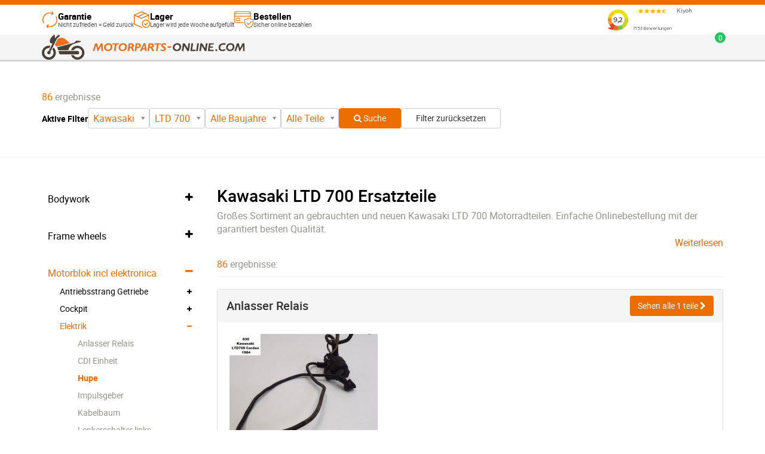

--- FILE ---
content_type: text/html; charset=UTF-8
request_url: https://www.motorparts-online.com/de/kawasaki/ltd-700
body_size: 21330
content:
<!DOCTYPE html>
<html lang="de">
<head>
  <meta charset="UTF-8">
  <meta name="viewport" content="width=device-width, initial-scale=1.0">
  <meta http-equiv="X-UA-Compatible" content="IE=edge">
  <meta name="msapplication-config" content="none">
    <title>Kawasaki LTD 700 Ersatzteile | Motorparts-online.com</title>
  <link rel="shortcut icon" type="image/x-icon" href="https://www.motorparts-online.com/build/assets/favicon-DKHXe7gM.ico">
  <link rel="apple-touch-icon" href="https://www.motorparts-online.com/build/assets/touch-icon-iphone-BR2NY3V0.png">
  <link rel="apple-touch-icon" sizes="76x76" href="https://www.motorparts-online.com/build/assets/touch-icon-ipad-Dnt_bPyz.png">
  <link rel="apple-touch-icon" sizes="120x120" href="https://www.motorparts-online.com/build/assets/touch-icon-iphone-retina-CAb-mXWE.png">
  <link rel="apple-touch-icon" sizes="152x152" href="https://www.motorparts-online.com/build/assets/touch-icon-ipad-retina-Bxzven7a.png">
    <link rel="preload" as="style" href="https://www.motorparts-online.com/build/assets/app-CtXBoDPd.css" /><link rel="stylesheet" href="https://www.motorparts-online.com/build/assets/app-CtXBoDPd.css" />    <link rel="preload" as="style" href="https://www.motorparts-online.com/build/assets/product-overview-B7eqjKNa.css" /><link rel="stylesheet" href="https://www.motorparts-online.com/build/assets/product-overview-B7eqjKNa.css" />  <link rel="canonical" href="https://www.motorparts-online.com/de/kawasaki/ltd-700">
  <meta name="description" content="Großes Sortiment an gebrauchten und neuen Kawasaki LTD 700 Ersatzteilen. Sehen Sie sich das vollständige Angebot in unserem Webshop an.">
  <script>
  window.dataLayer = window.dataLayer || [];
  function gtag(){dataLayer.push(arguments);}

  gtag('consent', 'default', {
    ad_storage: 'denied',
    ad_user_data: 'denied',
    ad_personalization: 'denied',
    analytics_storage: 'denied',
    functionality_storage: 'denied',
    personalization_storage: 'denied',
    wait_for_update: 500
  });

  gtag('set', 'ads_data_redaction', true);
  gtag('set', 'url_passthrough', true);
</script>
<script>(function(w,d,s,l,i){w[l]=w[l]||[];w[l].push({'gtm.start':
new Date().getTime(),event:'gtm.js'});var f=d.getElementsByTagName(s)[0],
j=d.createElement(s),dl=l!='dataLayer'?'&l='+l:'';j.async=true;j.src=
'https://www.googletagmanager.com/gtm.js?id='+i+dl;f.parentNode.insertBefore(j,f);
})(window,document,'script','dataLayer','GTM-KC76H2S');</script>
<script type="text/plain" data-category="analytics" data-service="Google Analytics">
  gtag('consent', 'update', {
    personalization_storage: 'granted',
    functionality_storage: 'granted',
    analytics_storage: 'granted'
  });
</script>
<script type="text/plain" data-category="ads" data-service="Google Ads">
  gtag('consent', 'update', {
    ad_storage: 'granted',
    ad_user_data: 'granted',
    ad_personalization: 'granted',
  });
</script>      <link rel="alternate" hreflang="de" href="https://www.motorparts-online.com/de/kawasaki/ltd-700">
  <link rel="alternate" hreflang="en" href="https://www.motorparts-online.com/en/kawasaki/ltd-700">
  <link rel="alternate" hreflang="nl" href="https://www.motorparts-online.com/nl/kawasaki/ltd-700">
  <link rel="alternate" hreflang="x-default" href="https://www.motorparts-online.com/en/kawasaki/ltd-700">
  <script>
      window._clickstream = window._clickstream || [];

      function clickstream(p, v, n) {
          var e = encodeURIComponent;
          _clickstream.push(e(n ? n + '[' + p + ']' : p) + '=' + e(v))
      }
  </script>
    <script>
    clickstream('page-type', 'categories', 'event');
          clickstream('make', 4, 'event');
              clickstream('model', 395, 'event');
          </script>
</head>
<body data-instant-allow-query-string>
<header class="top-bar">
  <div class="container">
    <div class="top-bar__inner">
      <div class="top-bar__usp-list-wrapper glide">
        <div class="glide__track" data-glide-el="track">
          <ul class="top-bar__usp-list glide__slides">
            <li class="glide__slide">
              <div class="top-bar__usp-list-icon">
                <svg version="1.0" xmlns="http://www.w3.org/2000/svg"  width="852.000000pt" height="900.000000pt" viewBox="0 0 852.000000 900.000000"  preserveAspectRatio="xMidYMid meet">  <g transform="translate(0.000000,900.000000) scale(0.100000,-0.100000)" fill="var(--fill-color, #000000)" stroke="none"> <path d="M5305 8941 c-77 -36 -125 -112 -125 -201 0 -46 8 -71 50 -155 28 -55 61 -120 75 -144 14 -24 25 -48 25 -53 0 -5 12 -27 27 -51 65 -101 69 -123 21 -112 -86 19 -105 24 -135 34 -18 6 -48 16 -65 21 -47 15 -237 50 -275 50 -18 0 -42 5 -55 10 -13 6 -88 18 -168 27 -280 31 -819 18 -1017 -25 -26 -6 -82 -16 -123 -22 -152 -21 -188 -28 -201 -35 -7 -5 -29 -12 -48 -16 -20 -4 -49 -12 -66 -17 -16 -6 -59 -18 -95 -28 -80 -20 -175 -51 -198 -64 -9 -5 -45 -18 -80 -30 -63 -20 -72 -24 -129 -54 -17 -9 -36 -16 -42 -16 -20 0 -297 -140 -418 -212 -82 -48 -169 -102 -173 -107 -3 -3 -30 -23 -60 -43 -64 -43 -136 -94 -153 -108 -7 -6 -48 -39 -92 -74 -255 -203 -541 -504 -716 -756 -25 -36 -62 -88 -82 -116 -105 -152 -266 -450 -357 -664 -44 -104 -117 -310 -141 -400 -38 -140 -51 -185 -61 -215 -6 -16 -14 -55 -19 -86 -5 -32 -13 -77 -18 -100 -6 -24 -11 -63 -11 -87 0 -24 -5 -52 -10 -62 -20 -38 -43 -333 -43 -565 0 -227 21 -506 43 -569 5 -16 10 -47 10 -70 0 -23 5 -59 11 -81 5 -22 14 -65 19 -95 5 -30 16 -80 25 -110 9 -30 29 -104 45 -165 32 -123 57 -195 71 -209 5 -6 9 -20 9 -33 0 -22 9 -47 56 -149 12 -27 34 -79 47 -115 13 -35 34 -80 45 -99 12 -19 30 -53 40 -76 30 -63 128 -124 201 -124 65 0 149 53 187 118 22 37 27 58 27 113 0 42 -6 77 -15 91 -8 13 -29 59 -48 103 -18 44 -39 87 -45 95 -6 8 -21 45 -33 83 -12 37 -26 75 -31 85 -21 40 -42 102 -60 172 -10 41 -24 86 -29 100 -22 55 -40 130 -56 230 -9 58 -22 126 -27 152 -57 261 -58 833 -1 1093 6 28 16 82 22 120 20 123 28 159 50 230 24 78 46 157 56 195 3 14 12 40 20 58 35 80 43 100 58 147 24 70 118 268 181 380 19 33 39 69 45 80 5 11 16 29 22 40 66 104 93 144 157 235 153 217 428 509 626 667 44 35 86 69 94 76 60 52 369 248 481 305 25 12 52 27 60 32 27 17 204 96 268 119 34 13 65 28 68 32 3 5 15 9 28 9 12 0 26 4 32 8 5 5 43 19 84 32 41 12 111 34 155 48 44 14 100 28 125 32 53 9 145 27 215 42 157 34 255 41 580 41 325 0 499 -13 589 -43 16 -6 40 -10 54 -10 27 0 143 -24 212 -44 25 -8 70 -21 100 -29 156 -45 201 -61 212 -75 11 -12 10 -17 -6 -26 -10 -6 -44 -29 -75 -52 -31 -22 -63 -43 -71 -47 -20 -10 -54 -31 -155 -102 -48 -33 -106 -70 -128 -82 -51 -28 -115 -97 -123 -132 -3 -14 -9 -34 -15 -43 -12 -23 -11 -57 2 -99 20 -64 34 -83 93 -126 54 -40 63 -43 120 -43 47 1 70 7 101 25 22 14 49 29 60 35 27 14 56 33 159 105 48 33 97 66 109 73 38 23 73 45 162 107 103 72 135 93 155 102 8 3 31 18 50 33 19 15 40 29 45 31 26 10 157 103 183 130 31 32 56 101 56 155 0 38 -23 113 -40 134 -7 8 -41 71 -77 140 -35 69 -93 179 -128 245 -124 237 -155 295 -210 402 -31 59 -64 122 -72 138 -25 46 -73 94 -112 110 -48 21 -141 19 -190 -4z"/> <path d="M7478 6332 c-57 -21 -80 -42 -114 -101 -39 -69 -37 -150 6 -239 67 -139 89 -189 120 -272 17 -47 37 -98 44 -115 19 -42 46 -138 46 -161 0 -11 4 -24 9 -29 11 -12 38 -109 51 -180 5 -27 14 -68 19 -90 6 -22 11 -57 11 -78 0 -21 4 -47 10 -57 42 -78 60 -695 27 -940 -9 -69 -21 -145 -26 -170 -5 -25 -20 -101 -34 -170 -24 -121 -34 -163 -55 -225 -6 -16 -18 -57 -27 -90 -15 -56 -30 -98 -60 -170 -7 -16 -21 -55 -30 -85 -10 -30 -23 -62 -30 -70 -6 -8 -27 -51 -45 -95 -19 -44 -46 -100 -60 -125 -14 -25 -34 -63 -45 -85 -10 -22 -24 -47 -31 -55 -6 -8 -26 -42 -44 -75 -18 -33 -46 -76 -61 -96 -16 -20 -29 -40 -29 -43 0 -4 -42 -61 -92 -128 -51 -66 -100 -130 -108 -142 -35 -50 -332 -353 -426 -433 -96 -82 -384 -293 -400 -293 -2 0 -23 -14 -46 -30 -22 -16 -45 -30 -50 -30 -4 0 -27 -12 -51 -27 -23 -15 -69 -42 -102 -59 -33 -17 -78 -41 -100 -53 -22 -11 -43 -21 -47 -21 -4 0 -40 -15 -80 -34 -65 -30 -128 -55 -248 -97 -19 -6 -47 -18 -62 -25 -14 -8 -34 -14 -44 -14 -9 0 -42 -7 -73 -16 -177 -50 -269 -72 -321 -79 -25 -3 -56 -8 -70 -10 -14 -3 -68 -10 -120 -15 -52 -6 -131 -14 -175 -19 -104 -12 -429 -12 -525 0 -41 5 -120 13 -175 19 -55 5 -118 14 -140 19 -22 6 -56 11 -75 11 -31 0 -73 11 -165 42 -16 6 -48 14 -70 19 -93 20 -151 35 -161 41 -6 4 -33 15 -60 24 -27 9 -60 21 -73 26 l-24 9 34 35 c19 19 53 46 76 60 24 14 43 29 43 34 0 6 4 10 10 10 5 0 37 21 71 47 107 84 124 97 190 146 104 77 108 81 128 114 26 42 36 136 21 192 -15 58 -84 124 -151 146 -86 29 -134 11 -293 -110 -65 -49 -134 -102 -155 -117 -20 -15 -43 -34 -52 -43 -9 -8 -21 -15 -27 -15 -7 0 -12 -4 -12 -9 0 -5 -17 -19 -37 -32 -21 -12 -50 -33 -64 -46 -15 -14 -47 -39 -72 -56 -25 -18 -73 -53 -106 -79 -34 -27 -66 -48 -71 -48 -6 0 -10 -4 -10 -9 0 -5 -17 -19 -37 -32 -56 -33 -132 -109 -149 -148 -17 -41 -18 -126 -2 -171 6 -19 23 -52 38 -74 15 -23 36 -57 46 -76 10 -19 31 -51 46 -71 16 -20 28 -40 28 -44 0 -4 36 -66 81 -138 44 -73 86 -141 92 -152 7 -11 31 -50 55 -87 23 -37 42 -70 42 -73 0 -3 12 -24 27 -48 15 -23 36 -58 46 -77 64 -116 139 -210 168 -210 10 0 21 -4 24 -10 3 -5 40 -10 81 -10 113 0 163 30 203 123 44 102 27 156 -132 413 -42 69 -77 130 -77 135 0 13 57 11 82 -2 11 -6 44 -15 72 -19 28 -4 74 -13 101 -20 28 -7 73 -18 100 -25 178 -46 677 -81 908 -65 357 25 400 29 416 36 9 3 45 10 81 15 36 4 92 14 125 22 33 8 80 20 105 26 180 42 229 55 340 91 115 38 166 57 213 81 9 5 39 16 65 25 50 17 228 99 302 139 25 14 73 39 107 56 34 17 70 38 80 47 10 10 38 27 63 40 52 27 164 103 306 211 166 126 168 127 353 297 80 74 281 293 321 350 8 12 57 76 108 142 50 67 92 124 92 128 0 3 13 23 29 43 16 20 37 52 48 71 10 19 30 53 44 75 42 65 76 126 115 205 20 41 40 82 45 90 25 43 79 162 79 174 0 7 7 19 15 26 8 7 15 22 15 34 0 12 5 27 11 33 13 13 48 110 49 135 0 9 6 29 14 45 21 42 42 101 59 168 9 33 28 103 42 155 31 111 52 215 64 320 5 41 12 82 16 92 18 43 38 331 38 548 0 233 -21 517 -43 568 -6 13 -10 42 -10 65 0 23 -5 62 -11 86 -5 23 -13 68 -18 100 -5 31 -13 70 -19 86 -10 30 -23 75 -61 215 -65 245 -237 645 -303 706 -37 35 -109 64 -153 63 -17 0 -51 -8 -77 -17z"/> </g> </svg>               </div>
              <div class="top-bar__usp-list-text"> 
                <div class="top-bar__usp-list-title">Garantie</div>
                <div class="top-bar__usp-list-subtitle">Nicht zufrieden = Geld zurück</div>
              </div>
            </li>
            <li class="glide__slide">
              <div class="top-bar__usp-list-icon">
                <svg version="1.0" xmlns="http://www.w3.org/2000/svg"  width="882.000000pt" height="900.000000pt" viewBox="0 0 882.000000 900.000000"  preserveAspectRatio="xMidYMid meet">  <g transform="translate(0.000000,900.000000) scale(0.100000,-0.100000)" fill="var(--fill-color, #000000)" stroke="none"> <path d="M4107 8986 c-3 -8 -23 -19 -44 -26 -21 -7 -58 -22 -83 -35 -74 -37 -137 -65 -144 -65 -4 0 -49 -20 -100 -45 -52 -25 -97 -45 -101 -45 -3 0 -43 -18 -89 -40 -45 -22 -85 -40 -89 -40 -4 0 -37 -14 -74 -31 -38 -17 -88 -40 -113 -51 -59 -26 -131 -59 -202 -92 -31 -14 -60 -26 -63 -26 -4 0 -44 -18 -90 -40 -46 -22 -86 -40 -89 -40 -4 0 -49 -20 -100 -45 -52 -25 -97 -45 -101 -45 -3 0 -32 -12 -63 -26 -78 -36 -149 -68 -202 -92 -25 -11 -70 -31 -100 -45 -31 -14 -68 -29 -82 -32 -15 -4 -32 -13 -39 -21 -6 -8 -20 -14 -30 -14 -10 0 -20 -4 -23 -9 -3 -4 -34 -19 -68 -31 -35 -13 -70 -29 -79 -37 -8 -7 -22 -13 -30 -13 -8 0 -23 -6 -34 -14 -11 -7 -31 -17 -45 -21 -14 -4 -47 -18 -75 -30 -54 -25 -131 -60 -208 -94 -26 -12 -68 -30 -95 -42 -26 -12 -72 -32 -102 -46 -86 -39 -112 -50 -160 -69 -25 -10 -52 -24 -61 -31 -8 -7 -22 -13 -30 -13 -8 0 -23 -6 -34 -13 -11 -7 -42 -22 -70 -32 -27 -10 -59 -24 -70 -32 -11 -7 -26 -13 -34 -13 -8 0 -22 -6 -30 -13 -9 -8 -38 -22 -66 -32 -27 -10 -88 -36 -135 -58 -47 -21 -103 -47 -125 -57 -22 -10 -65 -29 -95 -43 -31 -14 -68 -29 -82 -32 -15 -4 -32 -13 -39 -21 -6 -8 -20 -14 -30 -14 -10 0 -20 -4 -23 -9 -3 -4 -34 -18 -68 -31 -35 -12 -70 -29 -79 -36 -8 -8 -20 -14 -25 -14 -12 0 -64 -56 -81 -87 -10 -18 -13 -545 -13 -2542 l0 -2519 44 -48 c25 -28 60 -55 82 -63 22 -8 79 -33 129 -56 50 -23 101 -46 115 -50 14 -4 34 -14 45 -21 11 -8 26 -14 34 -14 8 0 22 -6 30 -14 9 -7 39 -21 66 -31 28 -10 59 -25 70 -32 11 -7 27 -13 36 -13 9 0 22 -6 28 -14 7 -8 24 -17 39 -21 14 -3 50 -17 79 -31 48 -22 96 -44 208 -94 22 -10 65 -29 95 -43 31 -14 68 -29 82 -32 15 -4 32 -13 39 -21 6 -8 19 -14 28 -14 9 0 25 -6 36 -13 11 -8 43 -22 70 -32 28 -10 59 -25 70 -32 11 -7 26 -13 34 -13 8 0 22 -6 30 -13 9 -8 44 -24 79 -37 34 -12 65 -27 68 -31 3 -5 12 -9 21 -9 9 0 24 -6 32 -13 9 -7 36 -21 61 -31 49 -19 76 -31 160 -69 31 -14 68 -29 82 -32 15 -4 32 -13 39 -21 6 -8 20 -14 30 -14 10 0 20 -4 23 -9 3 -4 27 -16 53 -26 26 -10 89 -37 138 -60 50 -23 101 -46 115 -50 14 -4 34 -14 45 -21 11 -8 27 -14 36 -14 9 0 22 -6 28 -14 7 -8 24 -17 39 -21 14 -3 51 -18 82 -32 30 -14 73 -33 95 -43 22 -10 74 -34 115 -53 41 -19 100 -45 130 -57 30 -13 92 -40 137 -61 45 -22 85 -39 88 -39 4 0 49 -20 101 -45 51 -25 96 -45 100 -45 4 0 28 -10 53 -22 49 -22 130 -60 221 -101 30 -14 100 -44 155 -67 55 -23 105 -45 110 -49 6 -4 26 -14 45 -21 19 -7 58 -23 85 -36 28 -13 70 -28 95 -35 43 -11 49 -10 135 30 82 39 157 76 210 105 94 52 115 89 115 202 0 121 -23 161 -119 204 -51 23 -156 27 -180 7 -9 -8 -44 -25 -78 -40 l-63 -26 -62 26 c-35 14 -105 45 -155 69 -51 24 -97 44 -101 44 -5 0 -50 20 -100 45 -50 25 -95 45 -100 45 -6 0 -37 14 -70 30 -34 17 -63 30 -66 30 -3 0 -43 17 -88 39 -46 21 -108 49 -138 61 -30 13 -96 43 -147 66 -50 24 -95 44 -99 44 -4 0 -49 20 -101 45 -51 25 -96 45 -99 45 -4 0 -32 12 -63 26 -31 14 -72 33 -91 41 -19 9 -68 31 -108 49 -40 19 -75 34 -77 34 -3 0 -34 13 -70 30 -36 16 -94 44 -130 60 -36 17 -68 30 -72 30 -3 0 -48 20 -100 45 -51 25 -96 45 -100 45 -5 0 -50 20 -101 45 -51 25 -99 45 -105 45 -7 0 -21 6 -32 13 -11 7 -45 24 -75 36 -57 24 -106 46 -223 100 -37 17 -70 31 -74 31 -3 0 -48 20 -100 45 -51 25 -96 45 -100 45 -5 0 -50 20 -101 45 -51 25 -97 45 -102 45 -6 0 -38 14 -72 31 -35 17 -72 35 -83 39 -11 5 -49 22 -85 38 -36 16 -90 40 -120 52 -95 39 -205 93 -212 104 -4 6 -8 986 -8 2179 0 1880 2 2167 14 2167 8 0 17 -4 20 -9 3 -5 18 -12 32 -15 15 -4 69 -27 120 -52 51 -24 95 -44 99 -44 3 0 30 -11 58 -24 29 -14 79 -36 112 -51 33 -15 79 -35 102 -46 24 -10 64 -28 90 -40 66 -28 139 -62 194 -87 25 -12 49 -22 53 -22 4 0 49 -20 100 -45 52 -25 97 -45 101 -45 3 0 43 -18 89 -40 45 -22 85 -40 89 -40 4 0 37 -14 74 -31 38 -17 88 -40 113 -51 59 -26 131 -59 202 -92 31 -14 60 -26 63 -26 4 0 44 -18 90 -40 46 -22 86 -40 89 -40 4 0 49 -20 100 -45 52 -25 97 -45 101 -45 3 0 32 -12 63 -26 93 -42 188 -85 302 -137 30 -13 66 -28 80 -32 14 -4 32 -13 40 -20 8 -6 51 -27 95 -44 44 -18 112 -47 150 -66 39 -18 92 -41 118 -50 26 -10 50 -22 53 -26 3 -5 13 -9 23 -9 10 0 24 -6 30 -14 7 -8 24 -17 39 -21 14 -3 51 -18 82 -32 30 -14 75 -34 100 -45 52 -23 122 -55 200 -91 31 -14 68 -29 82 -32 15 -4 32 -13 39 -21 6 -8 21 -14 33 -14 11 -1 32 -7 46 -15 40 -23 95 -18 168 16 37 18 81 37 97 44 17 7 62 27 100 45 39 18 86 39 105 47 19 8 61 28 92 44 32 16 63 29 69 29 6 0 52 19 102 43 51 24 112 52 137 62 25 10 86 38 137 62 50 23 96 43 102 43 6 0 37 13 69 29 31 16 75 37 97 46 22 10 66 30 97 46 32 16 63 29 69 29 6 0 53 20 103 43 50 24 111 52 136 62 25 10 86 38 137 62 50 24 95 43 100 43 4 0 37 14 73 32 36 17 79 37 95 44 17 6 62 26 100 44 39 18 84 38 100 45 17 6 59 26 95 42 36 17 98 45 138 62 126 54 214 93 309 138 50 24 96 43 102 43 6 0 37 13 69 29 31 16 75 36 97 46 22 9 66 30 97 46 32 16 63 29 69 29 6 0 52 20 102 43 51 24 112 52 137 62 25 10 87 39 139 63 52 24 108 45 125 46 l31 1 5 -955 c3 -552 9 -963 14 -974 12 -24 29 -41 86 -86 42 -33 48 -35 125 -35 70 0 85 3 122 28 24 15 55 46 70 69 l28 42 0 1175 0 1176 -28 47 c-25 43 -101 108 -126 108 -12 0 -69 24 -126 53 -60 31 -66 34 -115 52 -25 9 -74 31 -110 48 -36 16 -78 36 -95 42 -30 12 -143 64 -198 91 -16 8 -37 14 -47 14 -10 0 -21 4 -24 9 -6 10 -61 36 -136 66 -25 9 -63 27 -85 38 -58 30 -65 33 -115 52 -25 10 -86 37 -136 61 -51 24 -97 44 -103 44 -14 0 -90 40 -97 51 -3 5 -15 9 -28 9 -12 0 -31 7 -42 15 -10 8 -29 15 -41 15 -12 0 -24 4 -28 9 -6 11 -65 39 -135 66 -25 9 -52 21 -60 26 -27 15 -94 46 -140 64 -46 18 -113 49 -140 64 -8 5 -35 17 -60 26 -70 27 -129 55 -135 66 -4 5 -16 9 -28 9 -12 0 -31 7 -41 15 -11 8 -30 15 -42 15 -13 0 -25 4 -28 9 -7 11 -83 51 -97 51 -6 0 -52 20 -103 44 -50 24 -111 51 -136 61 -25 9 -63 27 -85 38 -58 30 -65 33 -115 52 -74 29 -130 56 -136 66 -3 5 -15 9 -27 9 -12 0 -31 7 -41 15 -11 8 -30 15 -42 15 -13 0 -25 4 -29 9 -5 9 -62 38 -130 65 -16 7 -59 27 -95 43 -36 17 -85 39 -110 48 -25 10 -63 27 -85 38 -58 30 -65 33 -115 52 -44 18 -110 48 -140 64 -37 21 -92 41 -111 41 -12 0 -23 8 -26 20 -5 18 -14 20 -73 20 -49 0 -69 -4 -73 -14z m121 -491 c51 -27 154 -75 163 -75 5 0 51 -20 102 -45 52 -25 97 -45 100 -45 4 0 35 -13 69 -29 35 -16 70 -31 78 -35 8 -3 22 -10 30 -15 8 -5 40 -19 70 -31 30 -12 78 -33 105 -45 28 -13 77 -35 110 -50 33 -15 77 -35 98 -46 21 -10 42 -19 48 -19 8 0 88 -36 228 -103 40 -20 35 -34 -23 -61 -30 -14 -58 -26 -61 -26 -6 0 -28 -10 -178 -79 -37 -17 -73 -31 -81 -31 -7 0 -19 -7 -26 -15 -7 -8 -18 -15 -25 -15 -8 0 -26 -6 -42 -14 -15 -8 -48 -22 -73 -32 -25 -10 -52 -24 -61 -31 -8 -7 -22 -13 -30 -13 -8 0 -23 -6 -34 -14 -11 -7 -31 -17 -45 -21 -14 -4 -66 -27 -117 -51 -50 -24 -94 -44 -97 -44 -3 0 -44 -18 -91 -40 -47 -22 -88 -40 -90 -40 -3 0 -35 -14 -72 -31 -38 -17 -81 -37 -98 -44 -61 -27 -171 -77 -211 -96 -23 -10 -44 -19 -48 -19 -4 0 -49 -20 -100 -45 -52 -25 -97 -45 -101 -45 -3 0 -43 -18 -89 -40 -45 -22 -85 -40 -89 -40 -4 0 -37 -14 -74 -31 -38 -17 -88 -40 -113 -51 -59 -26 -131 -59 -202 -92 -31 -14 -60 -26 -63 -26 -4 0 -44 -18 -90 -40 -46 -22 -86 -40 -89 -40 -4 0 -49 -20 -100 -45 -52 -25 -97 -45 -101 -45 -3 0 -32 -12 -63 -26 -78 -36 -149 -68 -202 -92 -25 -11 -70 -31 -100 -45 -31 -14 -68 -29 -82 -32 -15 -4 -32 -13 -39 -21 -6 -8 -16 -14 -22 -14 -5 0 -35 -12 -65 -26 -50 -24 -59 -25 -96 -14 -22 7 -65 25 -95 41 -29 16 -58 29 -62 29 -5 0 -41 15 -81 34 -120 56 -190 86 -201 86 -6 0 -18 6 -26 14 -9 7 -52 28 -96 46 -44 18 -121 52 -172 76 -50 24 -96 44 -103 44 -6 0 -32 12 -58 26 -26 15 -76 38 -112 51 -36 14 -69 28 -75 32 -5 5 -46 23 -90 41 -44 17 -84 35 -88 40 -8 7 55 50 74 50 5 0 51 20 102 45 52 25 97 45 100 45 4 0 37 14 74 31 64 29 84 38 188 84 22 10 62 28 88 41 27 13 53 24 57 24 5 0 51 20 102 45 51 25 96 45 101 45 4 0 49 20 100 45 52 25 97 45 100 45 4 0 37 14 74 31 38 17 96 44 131 60 34 16 64 29 67 29 3 0 36 14 73 31 37 17 85 39 107 49 22 10 65 30 96 44 31 14 59 26 63 26 3 0 48 20 99 45 52 25 97 45 100 45 4 0 35 13 69 29 35 16 70 31 78 35 8 3 22 10 30 15 8 5 40 19 70 31 30 13 92 40 138 61 45 22 85 39 88 39 3 0 32 14 66 30 33 17 64 30 69 30 5 0 51 20 102 45 52 25 97 45 101 45 4 0 49 20 99 43 51 24 128 59 172 77 44 19 87 39 96 47 8 7 20 13 26 13 10 0 57 20 168 70 22 9 56 25 75 33 45 20 65 21 98 2z m1916 -855 c31 -17 60 -30 66 -30 6 0 52 -20 103 -45 52 -25 97 -45 100 -45 4 0 49 -20 100 -45 52 -25 97 -45 100 -45 4 0 37 -14 74 -31 38 -17 86 -39 108 -49 58 -25 134 -59 180 -80 22 -10 60 -26 85 -36 25 -10 52 -24 61 -31 8 -7 22 -13 30 -13 9 0 24 -7 35 -15 10 -8 25 -15 31 -15 7 0 59 -22 115 -49 57 -26 123 -56 148 -65 25 -9 56 -25 70 -36 l25 -19 -40 -16 c-22 -9 -59 -25 -82 -36 -24 -10 -64 -28 -90 -40 -55 -24 -125 -56 -203 -92 -31 -14 -68 -29 -82 -32 -15 -4 -32 -13 -39 -21 -6 -8 -19 -14 -28 -14 -9 0 -25 -6 -36 -13 -11 -7 -42 -22 -70 -32 -27 -10 -59 -24 -70 -32 -11 -7 -27 -13 -36 -13 -9 0 -22 -6 -28 -14 -7 -8 -24 -17 -39 -21 -15 -4 -69 -27 -120 -51 -52 -24 -96 -44 -98 -44 -3 0 -30 -11 -60 -25 -30 -14 -78 -36 -107 -49 -29 -14 -65 -28 -79 -31 -15 -4 -32 -13 -39 -21 -6 -8 -20 -14 -30 -14 -10 0 -20 -4 -23 -9 -3 -4 -34 -18 -68 -31 -35 -12 -70 -29 -79 -36 -8 -8 -22 -14 -30 -14 -8 0 -23 -6 -34 -14 -11 -7 -31 -17 -45 -21 -14 -4 -67 -27 -118 -51 -51 -24 -95 -44 -98 -44 -5 0 -30 -11 -177 -79 -37 -17 -73 -31 -81 -31 -7 0 -19 -7 -26 -15 -7 -8 -21 -15 -31 -15 -10 0 -20 -4 -23 -9 -3 -4 -34 -18 -68 -31 -35 -12 -70 -29 -79 -36 -8 -8 -22 -14 -30 -14 -8 0 -23 -6 -34 -14 -11 -7 -31 -17 -45 -21 -14 -4 -66 -27 -117 -51 -50 -24 -94 -44 -98 -44 -3 0 -32 -12 -63 -26 -70 -32 -118 -54 -197 -89 -33 -14 -68 -31 -78 -36 -9 -5 -43 -19 -75 -31 -31 -11 -64 -27 -73 -34 -8 -8 -22 -14 -30 -14 -8 0 -23 -6 -34 -13 -11 -7 -42 -22 -70 -32 -27 -10 -60 -25 -72 -33 -20 -12 -28 -11 -77 12 -30 14 -58 26 -61 26 -4 0 -48 20 -99 45 -52 25 -97 45 -102 45 -4 0 -42 16 -83 36 -42 19 -85 39 -96 44 -11 5 -45 20 -75 33 -127 58 -173 77 -183 77 -6 0 -18 6 -26 13 -9 8 -52 28 -96 46 -44 19 -101 44 -126 57 -26 13 -77 35 -113 49 -37 14 -77 32 -89 40 -12 7 -56 27 -97 44 -41 16 -99 41 -127 56 -29 14 -57 25 -62 25 -14 0 -30 25 -23 36 7 11 92 54 106 54 4 0 49 20 99 44 51 23 117 53 147 66 30 12 92 40 138 61 45 22 85 39 88 39 3 0 32 14 66 30 33 17 64 30 70 30 5 0 50 20 100 45 50 25 95 45 100 45 5 0 51 20 101 43 51 24 128 59 172 77 44 19 87 39 96 47 8 7 20 13 26 13 12 0 108 41 166 71 21 10 42 19 47 19 6 0 51 20 101 45 50 25 95 45 100 45 5 0 51 20 102 44 50 24 128 58 172 76 44 19 87 39 96 47 8 7 20 13 26 13 10 0 61 21 173 72 25 11 59 26 75 33 17 8 59 27 94 44 34 17 67 31 72 31 5 0 51 20 102 44 50 24 116 53 144 65 29 12 74 33 99 46 26 14 50 25 55 25 4 0 37 14 72 30 36 17 70 30 75 30 5 0 15 7 22 15 7 8 19 15 28 15 14 0 56 18 177 76 60 29 89 26 169 -16z"/> <path d="M6475 4569 c-223 -19 -392 -45 -445 -67 -14 -6 -72 -25 -130 -43 -90 -27 -260 -98 -310 -128 -8 -5 -45 -25 -82 -45 -138 -74 -285 -185 -432 -326 -127 -123 -230 -246 -321 -384 -80 -122 -175 -299 -175 -326 0 -10 -7 -23 -15 -30 -8 -7 -15 -20 -15 -29 0 -9 -4 -21 -8 -26 -8 -9 -18 -40 -68 -205 -57 -189 -76 -356 -73 -635 1 -115 6 -228 11 -250 4 -22 12 -74 17 -115 5 -41 13 -88 19 -105 6 -16 18 -55 27 -85 33 -115 66 -215 84 -254 105 -230 171 -345 281 -491 107 -142 312 -343 460 -452 56 -41 304 -193 315 -193 3 0 34 -14 68 -31 34 -17 108 -46 164 -64 56 -19 110 -38 120 -44 10 -5 56 -17 103 -26 47 -9 117 -23 155 -31 89 -18 277 -37 375 -36 107 0 304 19 380 36 36 8 85 18 110 21 53 8 79 15 180 50 41 15 89 30 105 35 55 16 106 37 117 48 7 7 17 12 22 12 6 0 45 18 86 40 41 22 84 44 95 50 11 6 34 19 50 30 17 11 37 23 45 27 39 18 264 194 333 262 105 101 235 251 272 311 5 9 32 50 60 91 27 41 55 83 61 94 5 11 29 54 51 95 22 41 53 107 67 145 15 39 33 83 41 98 8 16 15 34 15 42 0 7 7 26 15 41 8 16 15 43 15 59 1 17 7 41 15 55 8 14 14 40 15 58 0 18 6 45 14 60 7 15 17 62 21 105 5 56 10 77 21 77 21 0 21 545 0 553 -8 3 -16 29 -21 64 -3 32 -13 78 -20 103 -7 25 -21 81 -30 125 -10 44 -23 95 -31 113 -8 18 -14 40 -14 49 0 9 -6 24 -13 32 -7 9 -21 41 -32 71 -27 80 -121 268 -150 300 -8 9 -15 19 -15 23 0 15 -156 232 -209 291 -44 49 -195 200 -226 226 -16 14 -70 55 -120 92 -49 37 -95 71 -101 76 -6 5 -37 24 -70 42 -32 18 -66 38 -74 45 -14 11 -72 40 -221 109 -31 14 -61 26 -67 26 -6 0 -26 6 -44 14 -106 46 -357 106 -445 106 -30 0 -62 4 -71 9 -25 12 -253 19 -357 10z m380 -467 c151 -21 216 -37 313 -78 18 -8 39 -14 47 -14 16 0 68 -22 129 -53 21 -11 62 -31 90 -46 28 -14 78 -44 111 -66 33 -22 68 -44 77 -50 127 -78 420 -390 469 -500 5 -11 18 -33 29 -50 18 -29 63 -118 100 -200 37 -82 80 -213 80 -243 0 -12 4 -23 9 -26 20 -12 46 -243 46 -406 0 -164 -18 -346 -38 -385 -6 -11 -14 -36 -18 -55 -14 -72 -41 -165 -50 -174 -5 -6 -9 -15 -9 -22 0 -31 -150 -315 -196 -373 -16 -19 -33 -42 -39 -52 -36 -61 -193 -229 -270 -287 -33 -26 -64 -52 -70 -58 -29 -34 -264 -171 -355 -208 -25 -10 -60 -25 -77 -32 -18 -8 -48 -20 -65 -28 -18 -7 -67 -21 -108 -30 -41 -9 -91 -21 -110 -26 -157 -41 -560 -41 -694 -1 -17 5 -67 17 -111 26 -44 10 -108 30 -143 46 -35 16 -69 29 -75 29 -7 1 -44 18 -84 38 -39 20 -93 48 -120 62 -82 42 -280 197 -368 288 -84 87 -204 230 -205 244 0 4 -19 36 -42 71 -63 92 -136 245 -163 339 -9 32 -21 60 -26 63 -5 4 -9 15 -9 27 0 11 -7 41 -15 67 -57 180 -55 706 4 866 6 17 24 73 42 125 35 108 93 234 153 333 22 37 46 77 52 88 28 50 180 224 264 302 71 66 212 177 225 177 3 0 21 11 38 24 18 13 66 41 107 62 41 21 82 43 90 49 8 7 49 22 90 35 41 13 79 27 85 32 5 4 18 8 30 8 12 0 26 5 31 10 12 12 204 50 254 50 19 0 42 5 50 10 18 12 341 6 445 -8z"/> <path d="M7385 3007 c-16 -8 -247 -231 -512 -497 -265 -265 -487 -480 -492 -478 -6 1 -104 95 -218 208 -124 123 -223 213 -246 223 -47 21 -110 22 -169 1 -119 -40 -182 -192 -125 -301 13 -26 146 -167 331 -353 354 -355 351 -352 474 -330 l67 12 576 577 c317 317 589 596 605 620 25 38 29 54 29 110 0 78 -28 136 -88 185 -35 28 -46 31 -120 34 -53 1 -93 -3 -112 -11z"/> </g> </svg>               </div>
              <div class="top-bar__usp-list-text"> 
                <div class="top-bar__usp-list-title">Lager</div>
                <div class="top-bar__usp-list-subtitle">Lager wird jede Woche aufgefüllt</div>
              </div>
            </li>
            <li class="glide__slide">
              <div class="top-bar__usp-list-icon">
                <svg version="1.0" xmlns="http://www.w3.org/2000/svg"  width="900.000000pt" height="777.000000pt" viewBox="0 0 900.000000 777.000000"  preserveAspectRatio="xMidYMid meet">  <g transform="translate(0.000000,777.000000) scale(0.100000,-0.100000)" fill="var(--fill-color, #000000)" stroke="none"> <path d="M570 7755 c0 -8 -12 -17 -27 -20 -116 -24 -232 -90 -335 -192 -103 -101 -150 -183 -199 -349 -12 -40 -12 -4225 0 -4256 5 -13 17 -48 26 -78 32 -97 94 -186 196 -284 67 -63 110 -97 145 -110 27 -11 55 -24 62 -29 7 -6 37 -20 65 -31 52 -20 68 -20 1962 -23 1051 -2 1920 -1 1932 2 12 3 38 22 58 42 32 33 35 41 35 99 0 53 -4 67 -27 94 -14 17 -38 37 -52 43 -19 9 -505 13 -1896 17 l-1870 5 -90 44 c-82 40 -175 116 -175 143 0 4 -13 26 -28 47 -19 26 -34 67 -46 123 -15 76 -17 177 -14 1198 l3 1115 3595 0 3595 0 5 -250 c5 -227 7 -253 25 -279 53 -78 203 -74 253 7 l22 34 0 1134 c0 1264 3 1196 -69 1340 -60 118 -194 271 -261 297 -8 3 -32 18 -53 33 -21 15 -51 31 -67 34 -17 4 -32 11 -35 16 -4 5 -19 9 -35 9 -38 0 -60 9 -60 26 0 12 -489 14 -3320 14 -2925 0 -3320 -2 -3320 -15z m6563 -311 c40 -9 79 -21 87 -28 8 -6 31 -20 50 -30 86 -46 168 -157 204 -277 12 -39 16 -83 14 -150 l-3 -94 -3595 0 -3595 0 1 100 c1 55 6 124 13 153 10 46 43 117 61 132 3 3 16 21 28 41 36 59 136 123 237 150 55 16 312 17 3243 18 2894 1 3190 0 3255 -15z m351 -900 c3 -9 6 -204 6 -434 0 -405 -1 -420 -19 -430 -14 -7 -1135 -9 -3591 -8 -3161 3 -3572 5 -3580 18 -14 21 -13 826 0 851 11 19 62 19 3594 19 3259 0 3584 -1 3590 -16z"/> <path d="M980 4766 c-21 -8 -46 -29 -62 -52 l-27 -39 -1 -656 0 -656 38 -41 c22 -23 45 -42 53 -43 8 -1 370 -2 804 -3 576 -1 798 1 820 10 17 6 43 27 58 47 l27 36 0 653 -1 653 -27 39 c-16 23 -41 44 -62 52 -27 10 -212 12 -810 12 -598 0 -783 -2 -810 -12z m1408 -735 c1 -304 -1 -428 -9 -437 -16 -19 -1158 -21 -1177 -2 -9 9 -12 119 -12 433 0 232 3 425 7 428 3 4 272 6 597 5 l591 -3 3 -424z"/> <path d="M6834 4767 c-16 -7 -43 -21 -60 -33 -16 -11 -49 -32 -74 -45 -25 -13 -48 -27 -51 -32 -12 -16 -311 -167 -332 -167 -7 0 -18 -5 -25 -12 -11 -11 -20 -15 -145 -60 -37 -14 -73 -30 -80 -37 -6 -6 -19 -11 -29 -11 -10 0 -35 -6 -55 -14 -21 -7 -67 -21 -103 -31 -36 -9 -81 -23 -100 -30 -58 -21 -229 -56 -370 -75 -36 -5 -78 -12 -95 -15 -16 -3 -95 -10 -175 -16 -272 -18 -311 -29 -340 -98 -8 -19 -10 -287 -7 -951 3 -944 5 -990 43 -1111 8 -26 14 -57 14 -70 0 -13 7 -33 15 -43 8 -11 15 -29 15 -40 0 -32 42 -155 83 -248 10 -21 17 -40 17 -44 0 -7 39 -85 92 -180 63 -116 126 -211 231 -348 52 -68 319 -343 377 -389 9 -7 41 -33 72 -59 74 -63 283 -216 346 -253 9 -5 35 -21 57 -35 22 -14 47 -29 55 -33 8 -4 38 -20 65 -37 66 -39 298 -157 327 -166 20 -6 113 -46 174 -76 22 -10 200 -6 249 7 17 4 37 13 45 20 8 7 53 27 100 46 47 18 92 38 100 44 8 6 35 20 60 30 25 11 63 30 85 44 22 14 63 37 90 51 108 57 313 192 409 269 39 31 78 61 87 66 58 34 285 250 393 375 84 97 206 254 206 265 0 4 11 21 24 38 31 43 74 120 136 247 29 58 57 116 64 130 19 37 102 304 120 385 9 39 16 91 16 118 0 34 6 53 20 67 20 20 20 33 20 955 0 814 -2 935 -15 935 -8 0 -19 9 -25 20 -22 41 -64 51 -249 61 -97 5 -195 14 -219 19 -24 6 -78 15 -120 20 -42 5 -97 14 -122 20 -25 5 -81 17 -125 26 -70 14 -135 31 -330 90 -27 8 -63 21 -80 28 -76 35 -107 46 -122 46 -22 0 -442 211 -528 265 -133 85 -169 95 -231 72z m119 -371 c29 -19 79 -48 112 -65 33 -18 67 -36 75 -41 15 -9 176 -85 242 -114 20 -9 41 -16 46 -16 6 0 23 -6 39 -14 73 -36 123 -56 175 -70 31 -8 66 -19 77 -25 11 -6 27 -11 36 -11 9 0 31 -6 48 -14 18 -8 93 -28 167 -45 74 -17 155 -36 180 -42 100 -25 283 -50 377 -50 61 0 93 -5 123 -20 l41 -20 -4 -722 c-4 -825 -14 -975 -73 -1115 -8 -18 -14 -40 -14 -50 0 -9 -7 -39 -16 -67 -15 -47 -22 -65 -58 -147 -8 -18 -22 -53 -32 -78 -11 -25 -31 -64 -46 -86 -16 -23 -28 -46 -28 -51 0 -6 -13 -29 -30 -51 -16 -23 -30 -44 -30 -46 0 -10 -96 -143 -144 -201 -90 -108 -249 -268 -372 -376 -77 -67 -327 -245 -374 -265 -8 -4 -22 -13 -32 -21 -18 -16 -124 -73 -238 -128 -41 -20 -82 -40 -90 -45 -8 -5 -33 -18 -55 -28 -165 -78 -164 -78 -382 25 -51 23 -95 43 -98 43 -3 0 -24 12 -48 27 -23 15 -59 35 -79 44 -20 10 -67 37 -105 61 -38 24 -76 48 -85 53 -74 45 -223 153 -293 213 -22 18 -62 52 -89 75 -138 117 -289 280 -374 402 -23 33 -50 71 -61 85 -11 14 -21 28 -21 32 0 4 -13 26 -29 50 -25 38 -55 94 -124 233 -11 22 -23 51 -28 65 -4 14 -17 50 -29 80 -12 30 -31 93 -42 140 -11 47 -24 99 -29 117 -6 18 -17 81 -26 140 -14 90 -17 230 -20 847 -2 483 0 743 7 751 14 16 101 32 190 35 41 1 111 8 155 16 44 7 97 14 117 14 20 0 39 4 43 9 3 6 27 13 53 16 26 4 67 13 92 20 25 8 78 21 118 30 75 16 356 106 389 124 10 6 49 22 87 36 67 26 266 116 296 134 8 5 47 26 85 46 39 21 77 44 86 51 8 8 20 14 26 14 6 0 16 7 23 15 18 22 36 19 93 -19z"/> <path d="M7866 3113 c-16 -9 -306 -291 -643 -627 -338 -336 -622 -615 -630 -620 -12 -6 -89 65 -342 316 -179 178 -340 331 -358 341 -41 22 -64 21 -113 -4 -63 -33 -90 -75 -90 -140 0 -34 6 -63 16 -78 9 -13 195 -201 412 -417 l396 -394 75 0 c52 1 82 5 96 16 39 30 1359 1350 1382 1382 34 49 33 139 -3 182 -48 57 -135 75 -198 43z"/> </g> </svg>               </div>
              <div class="top-bar__usp-list-text"> 
                <div class="top-bar__usp-list-title">Bestellen</div>
                <div class="top-bar__usp-list-subtitle">Sicher online bezahlen</div>
              </div>
            </li>
          </ul>
        </div>
      </div>
      <div class="top-bar__kiyoh-wrapper">
        <iframe loading="lazy" title="Kiyoh reviews" frameborder="0" allowtransparency="true" src="https://www.kiyoh.com/retrieve-widget.html?allowTransparency=true&button=false&lang=de&tenantId=98&locationId=1064181" width="150" height="50" referrerpolicy="no-referrer" sandbox="allow-scripts allow-popups"></iframe>
      </div>

              <div class="top-bar__language-toggle-wrapper">
          <div x-data="{ open: false }" class="relative">
            <button @click="open = !open" class="top-bar__language-toggle" type="button" aria-haspopup="true" :aria-expanded="open.toString()">
                              <iconify-icon icon="twemoji:flag-germany"></iconify-icon>
                            <iconify-icon icon="mdi:chevron-down" x-bind:class="{ 'top-bar__language-toggle-arrow--is-open': open }" class="text-xl"></iconify-icon>
            </button>
          
            <ul x-show="open" x-cloak @click.outside="open = false" x-transition class="top-bar__language-list">
                                                                              <li>
                    <a 
                      href="https://www.motorparts-online.com/en/kawasaki/ltd-700" 
                      data-lang="en" 
                      rel="alternate" 
                      hreflang="en"
                      class="top-bar__language-button"
                    >
                                              <iconify-icon icon="twemoji:flag-united-kingdom"></iconify-icon>
                                            <span>English</span>
                    </a>
                  </li>
                                                                <li>
                    <a 
                      href="https://www.motorparts-online.com/nl/kawasaki/ltd-700" 
                      data-lang="nl" 
                      rel="alternate" 
                      hreflang="nl"
                      class="top-bar__language-button"
                    >
                                              <iconify-icon icon="twemoji:flag-netherlands"></iconify-icon>
                                            <span>Nederlands</span>
                    </a>
                  </li>
                                                                        </ul>
          </div>
        </div>
          </div>
  </div>
</header>
<header class="header">
  <div class="container">
    <div class="header__inner">
      <div class="logo">
        <a href="https://www.motorparts-online.com/de" title="Motorparts-online.com | Dein Motorrad Ersatzteile finden Sie hier">
        <picture>
          <source srcset="https://www.motorparts-online.com/build/assets/mpo-logo-DQ6n_vFy.svg">
          
          <img src="https://www.motorparts-online.com/build/assets/mpo-logo-DQ6n_vFy.svg" alt="Motorparts-online.com">
        </picture>
      </a>
      </div>

      

      <div class="header__actions">
        <a href="https://www.motorparts-online.com/de/login" title="Anmelden"><iconify-icon icon="fluent:person-16-regular"></iconify-icon></a>
        <a href="https://www.motorparts-online.com/de/order/cart" class="header__action">
          <iconify-icon icon="fluent:cart-16-regular"></iconify-icon>
          <span id="cart-items" class="header__action-badge">0</span>
        </a>
      </div>
    </div>
  </div>
</header>    <div class="container mt-12">
      <div class="mb-2">
      <span class="orange">
        86
      </span> 
      ergebnisse
    </div>
  
  
  <form method="GET" action="https://www.motorparts-online.com/de/search" accept-charset="UTF-8" id="searchForm">
<div id="search-filters-form" class="search-filters-form">
  <div class="search-filters-form__prepended-text">
    Aktive Filter
  </div>
  <div class="search-filters-form__selects-wrapper">
    <select name="q[ma]" id="makeDropDown" class="makeDropDown">
      <option value="">Alle Marken</option>
    </select>
    <select name="q[mo]" id="modelDropDown" class="modelDropDown">
      <option value="">Alle Modelle</option>
    </select>
    <select name="q[y]" id="yearDropDown" class="yearDropDown">
      <option value="">Alle Baujahre</option>
    </select>
    <select name="q[pc]" id="dropdown-third-list" class="dropdown-third-list">
      <option value="">Alle Teile</option>
    </select>
  </div>
  <div class="search-filters-form__buttons-wrapper">
    <button id="search-button" class="btn btn-orange btn--sm search-button">
      <i class="fa fa-search"></i> Suche
    </button>
    <button type="reset" class="btn btn-default btn--sm search-reset-button">
      <span class="hidden-xs">Filter zurücksetzen</span>
      <span class="visible-xs">Zurücksetzen</span>
    </button>
  </div>
</div>
</form>
<div id="search-failed">
  <a href="https://www.motorparts-online.com/de">
    <i class="fa fa-refresh"></i> Die Suche dauert zu lange. Bitte passen Sie Ihren Suchauftrag an.
  </a>
</div></div>

<hr class="my-12">
  <div class="container">
    <div class="row">
      <div class="col-md-9 col-md-push-3">
        <div class="category-info">
  <h1 class="black">Kawasaki LTD 700 Ersatzteile
      </h1>

      <div class="category-info__text-wrapper">
      <div class="category-info__text"><p>Großes Sortiment an gebrauchten und neuen Kawasaki LTD 700 Motorradteilen. Einfache Onlinebestellung mit der garantiert besten Qualität.</p><br />
<h2>LTD 700 Ersatzteile online bestellen</h2><br />
<p>Alle Motorradteile von Kawasaki LTD 700 finden Sie auf dieser Seite. Sollten Sie Ihr LTD 700 selbst reparieren oder instand halten, dann sind Sie hier an der richtigen Adresse. Wir verfügen nämlich über zahlreiche neue und gebrauchte Ersatzteile für das LTD 700. Nutzen Sie unseren Filter, um eine bessere Übersicht über die von Ihnen gesuchten Artikel zu erhalten. Ist Ihr gewünschtes Ersatzteil nicht dabei? Besuchen Sie unsere Website dann zu einem späteren Zeitpunkt erneut! Es werden unserem Webshop täglich Hunderte von neuen und gebrauchten Motorradteilen hinzugefügt.</p><br />
<h2>Verschleißteile Motorrad LTD 700</h2><br />
<p>Im Frühling wird das Motorrad wieder aus der Garage geholt. Bevor Sie wieder mit Ihrem Motorrad unterwegs sind, sollten Sie Ihr Kawasaki LTD 700 sorgfältig überprüfen. Verschleiß an Motorradteilen kann vorkommen und sorgt für gefährliche Situationen. Sorgen Sie daher dafür, dass Sie sicher am Straßenverkehr teilnehmen und prüfen Sie die Ersatzteile Ihres LTD 700. Einige Ersatzteile sind nun einmal verschleißanfälliger.</p><br />
<p>Überprüfen Sie bei der Kontolle Ihres Kawasaki LTD 700 besonders die folgenden Ersatzteile:<ul><br />
<li>Ist die Kette locker oder beschädigt?</li><br />
<li>Stehen die Zähne des Zahnrads immer noch aufrecht und gibt es an diesem keine scharfen Stellen?</li><br />
<li>Funktioniert die Zündung ordnungsgemäß?</li><br />
<li>Befindet sich noch ausreichend Bremsbelag auf den Bremsklötzen?</li><br />
<li>Funktionieren alle Leuchten noch?</li><br />
</ul><br />
</p><br />
<h2>Verleihen Sie Ihrem Kawasaki LTD 700 einen neuen Look</h2><br />
<p>Freuen Sie sich auf Ihr Motorrad oder haben Sie Spaß daran, an Ihrem LTD 700 zu schrauben? Motorparts-online bietet Ihnen ein großes Sortiment an neuen und gebrauchten Ersatzteilen für Ihr Kawasaki LTD 700. Ein neues Schutzblech oder neue Verschleißteile verleihen Ihrem Motorrad bereits einen völlig neuen Look. Wenn Sie gerade bei den Details sind, dann ist der Ersatz des Blinklichts auch eine Option. Sie können es so verrückt gestalten, wie Sie möchten. Mit ca. 201.000 Motorradteilen finden Sie in unserem Webshop immer das richtige Ersatzteil.</p></div>
      <button class="button-link read-more" id="category-info-read-more">Weiterlesen</button>
      <button class="button-link hidden" id="category-info-read-less">Lese weniger</button>
    </div>
  
  <div class="result-sort-row">
    <div class="result-sort-row__results">
      <span class="orange">
        86
      </span> 
      ergebnisse:
    </div>
      </div>
</div>

                  <div class="panel panel-default">
            <div class="panel-heading no-panel-border">
              <div class="category-panel-heading">
                <h3 class="category-panel-heading__title">Anlasser Relais</h3>
                                  <div class="category-panel-heading__button-wrapper">
                    <a href="https://www.motorparts-online.com/de/kawasaki/ltd-700/all/anlasser-relais" class="btn btn-orange">Sehen alle 1 teile <i class="fa fa-chevron-right"></i></a>
                  </div>
                              </div>
            </div>
            <div class="panel-body panel-category-body">
              <div class="row">
                                  <div class="col-md-4 col-sm-4 col-xs-12 category-list"><div class="img-container"><div id="effect-6" class="effects clearfix"><a href="https://www.motorparts-online.com/de/kawasaki/ltd-700/1970-2012/anlasser-relais/201575384" class="img"><picture class="img-responsive"><source srcset="https://motorparts-images.nl/p/547x396/8/6/xrb-d1e2a79fa7be41b562c7000570c76768.JPG 2x, https://motorparts-images.nl/p/262x197/8/6/xrb-d1e2a79fa7be41b562c7000570c76768.JPG 1x"><img src="https://motorparts-images.nl/p/262x197/8/6/xrb-d1e2a79fa7be41b562c7000570c76768.JPG" alt="Anlasser Relais Kawasaki LTD 700"></picture><div class="overlay" data-openlink="https://www.motorparts-online.com/de/kawasaki/ltd-700/1970-2012/anlasser-relais/201575384"><div class="expand"><i class="fa fa-search"></i></div></div></a></div></div><table class="table-category"><tr><td><div class="row"><div class="col-md-8 col-sm-8"><div class="table-category-title" title="Anlasser Relais" class="pull-left">Anlasser Relais</div></div><div class="col-md-4 col-sm-4"><span class="category-price pull-right">25,00 €</span></div></div></td></tr><tr><td title="Kawasaki LTD 700">Kawasaki LTD 700</td></tr><tr><td><div class="yearPopover" rel="popover" data-placement="top" data-img="https://motorparts-images.nl/manufacturing-years/thumb/5441334653344.jpg"><span style="border-bottom:1px dashed #999;text-decoration:none">1970 - 2012</span></div></td></tr><tr><td><div rel="tooltip" title="Teil ist gebraucht, kann aber problemlos montiert werden"> <i class="fa fa-star"></i> <i class="fa fa-star"></i> <i class="fa fa-star"></i> <i class="fa fa-star"></i> <i class="fa fa-star-o"></i></div></td></tr><tr><td>Normal gebraucht</td></tr><tr><td>Tu 23 Dec - Fr 26 Dec</td></tr><tr><td><div class="btn-group btn-block space10top"><button class="btn btn-default orange add-to-cart halfWidth" data-partid="201575384" data-content-name="Anlasser Relais Kawasaki LTD 700" data-content-category="Kawasaki > LTD 700 > 1970-2012 > Anlasser Relais" data-content-brand="Kawasaki" data-content-variant="LTD 700" data-content-ids="201575384" data-content-type="product" data-content-type="product" data-content-value="25" data-bb="dialog"> <i class="fa fa-shopping-cart"></i> Bestellen</button><a href="https://www.motorparts-online.com/de/kawasaki/ltd-700/1970-2012/anlasser-relais/201575384" class="btn btn-default orange halfWidth" title="Gebrauchte Anlasser Relais Kawasaki LTD 700 Teil ansehen"> <i class="fa fa-search"></i> Ansicht</a></div></td></tr></table></div>
                              </div>
            </div>
          </div>
                  <div class="panel panel-default">
            <div class="panel-heading no-panel-border">
              <div class="category-panel-heading">
                <h3 class="category-panel-heading__title">Ansaugstutzen</h3>
                                  <div class="category-panel-heading__button-wrapper">
                    <a href="https://www.motorparts-online.com/de/kawasaki/ltd-700/all/ansaugstutzen" class="btn btn-orange">Sehen alle 1 teile <i class="fa fa-chevron-right"></i></a>
                  </div>
                              </div>
            </div>
            <div class="panel-body panel-category-body">
              <div class="row">
                                  <div class="col-md-4 col-sm-4 col-xs-12 category-list"><div class="img-container"><div id="effect-6" class="effects clearfix"><a href="https://www.motorparts-online.com/de/kawasaki/ltd-700/1970-2012/ansaugstutzen/201575376" class="img"><picture class="img-responsive"><source srcset="https://motorparts-images.nl/p/547x396/4/7/1iny-8950462ff7ec31095ab677cdb0fe6874.JPG 2x, https://motorparts-images.nl/p/262x197/4/7/1iny-8950462ff7ec31095ab677cdb0fe6874.JPG 1x"><img src="https://motorparts-images.nl/p/262x197/4/7/1iny-8950462ff7ec31095ab677cdb0fe6874.JPG" alt="Ansaugstutzen Kawasaki LTD 700" loading="lazy"></picture><div class="overlay" data-openlink="https://www.motorparts-online.com/de/kawasaki/ltd-700/1970-2012/ansaugstutzen/201575376"><div class="expand"><i class="fa fa-search"></i></div></div></a></div></div><table class="table-category"><tr><td><div class="row"><div class="col-md-8 col-sm-8"><div class="table-category-title" title="Ansaugstutzen" class="pull-left">Ansaugstutzen</div></div><div class="col-md-4 col-sm-4"><span class="category-price pull-right">45,00 €</span></div></div></td></tr><tr><td title="Kawasaki LTD 700">Kawasaki LTD 700</td></tr><tr><td><div class="yearPopover" rel="popover" data-placement="top" data-img="https://motorparts-images.nl/manufacturing-years/thumb/5441334653344.jpg"><span style="border-bottom:1px dashed #999;text-decoration:none">1970 - 2012</span></div></td></tr><tr><td><div rel="tooltip" title="Teil ist gebraucht, kann aber problemlos montiert werden"> <i class="fa fa-star"></i> <i class="fa fa-star"></i> <i class="fa fa-star"></i> <i class="fa fa-star"></i> <i class="fa fa-star-o"></i></div></td></tr><tr><td>Normal gebraucht</td></tr><tr><td>Tu 23 Dec - Fr 26 Dec</td></tr><tr><td><div class="btn-group btn-block space10top"><button class="btn btn-default orange add-to-cart halfWidth" data-partid="201575376" data-content-name="Ansaugstutzen Kawasaki LTD 700" data-content-category="Kawasaki > LTD 700 > 1970-2012 > Ansaugstutzen" data-content-brand="Kawasaki" data-content-variant="LTD 700" data-content-ids="201575376" data-content-type="product" data-content-type="product" data-content-value="45" data-bb="dialog"> <i class="fa fa-shopping-cart"></i> Bestellen</button><a href="https://www.motorparts-online.com/de/kawasaki/ltd-700/1970-2012/ansaugstutzen/201575376" class="btn btn-default orange halfWidth" title="Gebrauchte Ansaugstutzen Kawasaki LTD 700 Teil ansehen"> <i class="fa fa-search"></i> Ansicht</a></div></td></tr></table></div>
                              </div>
            </div>
          </div>
                  <div class="panel panel-default">
            <div class="panel-heading no-panel-border">
              <div class="category-panel-heading">
                <h3 class="category-panel-heading__title">Batterie befestigung</h3>
                                  <div class="category-panel-heading__button-wrapper">
                    <a href="https://www.motorparts-online.com/de/kawasaki/ltd-700/all/batterie-befestigung" class="btn btn-orange">Sehen alle 1 teile <i class="fa fa-chevron-right"></i></a>
                  </div>
                              </div>
            </div>
            <div class="panel-body panel-category-body">
              <div class="row">
                                  <div class="col-md-4 col-sm-4 col-xs-12 category-list"><div class="img-container"><div id="effect-6" class="effects clearfix"><a href="https://www.motorparts-online.com/de/kawasaki/ltd-700/1970-2012/batterie-befestigung/201575389" class="img"><picture class="img-responsive"><source srcset="https://motorparts-images.nl/p/547x396/3/d/137p-8a503319796f54acf1acafbffce52ad3.JPG 2x, https://motorparts-images.nl/p/262x197/3/d/137p-8a503319796f54acf1acafbffce52ad3.JPG 1x"><img src="https://motorparts-images.nl/p/262x197/3/d/137p-8a503319796f54acf1acafbffce52ad3.JPG" alt="Batterie befestigung Kawasaki LTD 700" loading="lazy"></picture><div class="overlay" data-openlink="https://www.motorparts-online.com/de/kawasaki/ltd-700/1970-2012/batterie-befestigung/201575389"><div class="expand"><i class="fa fa-search"></i></div></div></a></div></div><table class="table-category"><tr><td><div class="row"><div class="col-md-8 col-sm-8"><div class="table-category-title" title="Batterie befestigung" class="pull-left">Batterie befestigung</div></div><div class="col-md-4 col-sm-4"><span class="category-price pull-right">25,00 €</span></div></div></td></tr><tr><td title="Kawasaki LTD 700">Kawasaki LTD 700</td></tr><tr><td><div class="yearPopover" rel="popover" data-placement="top" data-img="https://motorparts-images.nl/manufacturing-years/thumb/5441334653344.jpg"><span style="border-bottom:1px dashed #999;text-decoration:none">1970 - 2012</span></div></td></tr><tr><td><div rel="tooltip" title="Teil ist gebraucht, kann aber problemlos montiert werden"> <i class="fa fa-star"></i> <i class="fa fa-star"></i> <i class="fa fa-star"></i> <i class="fa fa-star"></i> <i class="fa fa-star-o"></i></div></td></tr><tr><td>Normal gebraucht</td></tr><tr><td>Tu 23 Dec - Fr 26 Dec</td></tr><tr><td><div class="btn-group btn-block space10top"><button class="btn btn-default orange add-to-cart halfWidth" data-partid="201575389" data-content-name="Batterie befestigung Kawasaki LTD 700" data-content-category="Kawasaki > LTD 700 > 1970-2012 > Batterie befestigung" data-content-brand="Kawasaki" data-content-variant="LTD 700" data-content-ids="201575389" data-content-type="product" data-content-type="product" data-content-value="25" data-bb="dialog"> <i class="fa fa-shopping-cart"></i> Bestellen</button><a href="https://www.motorparts-online.com/de/kawasaki/ltd-700/1970-2012/batterie-befestigung/201575389" class="btn btn-default orange halfWidth" title="Gebrauchte Batterie befestigung Kawasaki LTD 700 Teil ansehen"> <i class="fa fa-search"></i> Ansicht</a></div></td></tr></table></div>
                              </div>
            </div>
          </div>
                  <div class="panel panel-default">
            <div class="panel-heading no-panel-border">
              <div class="category-panel-heading">
                <h3 class="category-panel-heading__title">Benzinhahn</h3>
                                  <div class="category-panel-heading__button-wrapper">
                    <a href="https://www.motorparts-online.com/de/kawasaki/ltd-700/all/benzinhahn" class="btn btn-orange">Sehen alle 1 teile <i class="fa fa-chevron-right"></i></a>
                  </div>
                              </div>
            </div>
            <div class="panel-body panel-category-body">
              <div class="row">
                                  <div class="col-md-4 col-sm-4 col-xs-12 category-list"><div class="img-container"><div id="effect-6" class="effects clearfix"><a href="https://www.motorparts-online.com/de/kawasaki/ltd-700/1970-2012/benzinhahn/201575397" class="img"><picture class="img-responsive"><source srcset="https://motorparts-images.nl/p/547x396/2/8/xvj-3f9904d526bb774c917a376ba0eaf282.JPG 2x, https://motorparts-images.nl/p/262x197/2/8/xvj-3f9904d526bb774c917a376ba0eaf282.JPG 1x"><img src="https://motorparts-images.nl/p/262x197/2/8/xvj-3f9904d526bb774c917a376ba0eaf282.JPG" alt="Benzinhahn Kawasaki LTD 700" loading="lazy"></picture><div class="overlay" data-openlink="https://www.motorparts-online.com/de/kawasaki/ltd-700/1970-2012/benzinhahn/201575397"><div class="expand"><i class="fa fa-search"></i></div></div></a></div></div><table class="table-category"><tr><td><div class="row"><div class="col-md-8 col-sm-8"><div class="table-category-title" title="Benzinhahn" class="pull-left">Benzinhahn</div></div><div class="col-md-4 col-sm-4"><span class="category-price pull-right">35,00 €</span></div></div></td></tr><tr><td title="Kawasaki LTD 700">Kawasaki LTD 700</td></tr><tr><td><div class="yearPopover" rel="popover" data-placement="top" data-img="https://motorparts-images.nl/manufacturing-years/thumb/5441334653344.jpg"><span style="border-bottom:1px dashed #999;text-decoration:none">1970 - 2012</span></div></td></tr><tr><td><div rel="tooltip" title="Teil ist gebraucht, kann aber problemlos montiert werden"> <i class="fa fa-star"></i> <i class="fa fa-star"></i> <i class="fa fa-star"></i> <i class="fa fa-star"></i> <i class="fa fa-star-o"></i></div></td></tr><tr><td>Normal gebraucht</td></tr><tr><td>Tu 23 Dec - Fr 26 Dec</td></tr><tr><td><div class="btn-group btn-block space10top"><button class="btn btn-default orange add-to-cart halfWidth" data-partid="201575397" data-content-name="Benzinhahn Kawasaki LTD 700" data-content-category="Kawasaki > LTD 700 > 1970-2012 > Benzinhahn" data-content-brand="Kawasaki" data-content-variant="LTD 700" data-content-ids="201575397" data-content-type="product" data-content-type="product" data-content-value="35" data-bb="dialog"> <i class="fa fa-shopping-cart"></i> Bestellen</button><a href="https://www.motorparts-online.com/de/kawasaki/ltd-700/1970-2012/benzinhahn/201575397" class="btn btn-default orange halfWidth" title="Gebrauchte Benzinhahn Kawasaki LTD 700 Teil ansehen"> <i class="fa fa-search"></i> Ansicht</a></div></td></tr></table></div>
                              </div>
            </div>
          </div>
                  <div class="panel panel-default">
            <div class="panel-heading no-panel-border">
              <div class="category-panel-heading">
                <h3 class="category-panel-heading__title">Bremspedal</h3>
                                  <div class="category-panel-heading__button-wrapper">
                    <a href="https://www.motorparts-online.com/de/kawasaki/ltd-700/all/bremspedal" class="btn btn-orange">Sehen alle 1 teile <i class="fa fa-chevron-right"></i></a>
                  </div>
                              </div>
            </div>
            <div class="panel-body panel-category-body">
              <div class="row">
                                  <div class="col-md-4 col-sm-4 col-xs-12 category-list"><div class="img-container"><div id="effect-6" class="effects clearfix"><a href="https://www.motorparts-online.com/de/kawasaki/ltd-700/1970-2012/bremspedal/201575004" class="img"><picture class="img-responsive"><source srcset="https://motorparts-images.nl/p/547x396/3/5/vtv-360fd42933d867bf00ed4384684edb53.JPG 2x, https://motorparts-images.nl/p/262x197/3/5/vtv-360fd42933d867bf00ed4384684edb53.JPG 1x"><img src="https://motorparts-images.nl/p/262x197/3/5/vtv-360fd42933d867bf00ed4384684edb53.JPG" alt="Bremspedal Kawasaki LTD 700" loading="lazy"></picture><div class="overlay" data-openlink="https://www.motorparts-online.com/de/kawasaki/ltd-700/1970-2012/bremspedal/201575004"><div class="expand"><i class="fa fa-search"></i></div></div></a></div></div><table class="table-category"><tr><td><div class="row"><div class="col-md-8 col-sm-8"><div class="table-category-title" title="Bremspedal" class="pull-left">Bremspedal</div></div><div class="col-md-4 col-sm-4"><span class="category-price pull-right">25,00 €</span></div></div></td></tr><tr><td title="Kawasaki LTD 700">Kawasaki LTD 700</td></tr><tr><td><div class="yearPopover" rel="popover" data-placement="top" data-img="https://motorparts-images.nl/manufacturing-years/thumb/5441334653344.jpg"><span style="border-bottom:1px dashed #999;text-decoration:none">1970 - 2012</span></div></td></tr><tr><td><div rel="tooltip" title="Teil ist gebraucht, kann aber problemlos montiert werden"> <i class="fa fa-star"></i> <i class="fa fa-star"></i> <i class="fa fa-star"></i> <i class="fa fa-star"></i> <i class="fa fa-star-o"></i></div></td></tr><tr><td>Normal gebraucht</td></tr><tr><td>Tu 23 Dec - Fr 26 Dec</td></tr><tr><td><div class="btn-group btn-block space10top"><button class="btn btn-default orange add-to-cart halfWidth" data-partid="201575004" data-content-name="Bremspedal Kawasaki LTD 700" data-content-category="Kawasaki > LTD 700 > 1970-2012 > Bremspedal" data-content-brand="Kawasaki" data-content-variant="LTD 700" data-content-ids="201575004" data-content-type="product" data-content-type="product" data-content-value="25" data-bb="dialog"> <i class="fa fa-shopping-cart"></i> Bestellen</button><a href="https://www.motorparts-online.com/de/kawasaki/ltd-700/1970-2012/bremspedal/201575004" class="btn btn-default orange halfWidth" title="Gebrauchte Bremspedal Kawasaki LTD 700 Teil ansehen"> <i class="fa fa-search"></i> Ansicht</a></div></td></tr></table></div>
                              </div>
            </div>
          </div>
                  <div class="panel panel-default">
            <div class="panel-heading no-panel-border">
              <div class="category-panel-heading">
                <h3 class="category-panel-heading__title">Bremssattel Bremszange hinten</h3>
                                  <div class="category-panel-heading__button-wrapper">
                    <a href="https://www.motorparts-online.com/de/kawasaki/ltd-700/all/bremssattel-bremszange-hinten" class="btn btn-orange">Sehen alle 1 teile <i class="fa fa-chevron-right"></i></a>
                  </div>
                              </div>
            </div>
            <div class="panel-body panel-category-body">
              <div class="row">
                                  <div class="col-md-4 col-sm-4 col-xs-12 category-list"><div class="img-container"><div id="effect-6" class="effects clearfix"><a href="https://www.motorparts-online.com/de/kawasaki/ltd-700/1970-2012/bremssattel-bremszange-hinten/201575382" class="img"><picture class="img-responsive"><source srcset="https://motorparts-images.nl/p/547x396/d/1/1db5-22eff2a4814f8affe746a9aa16f3c61d.JPG 2x, https://motorparts-images.nl/p/262x197/d/1/1db5-22eff2a4814f8affe746a9aa16f3c61d.JPG 1x"><img src="https://motorparts-images.nl/p/262x197/d/1/1db5-22eff2a4814f8affe746a9aa16f3c61d.JPG" alt="Bremssattel Bremszange hinten Kawasaki LTD 700" loading="lazy"></picture><div class="overlay" data-openlink="https://www.motorparts-online.com/de/kawasaki/ltd-700/1970-2012/bremssattel-bremszange-hinten/201575382"><div class="expand"><i class="fa fa-search"></i></div></div></a></div></div><table class="table-category"><tr><td><div class="row"><div class="col-md-8 col-sm-8"><div class="table-category-title" title="Bremssattel Bremszange hinten" class="pull-left">Bremssattel Bremsz..</div></div><div class="col-md-4 col-sm-4"><span class="category-price pull-right">35,00 €</span></div></div></td></tr><tr><td title="Kawasaki LTD 700">Kawasaki LTD 700</td></tr><tr><td><div class="yearPopover" rel="popover" data-placement="top" data-img="https://motorparts-images.nl/manufacturing-years/thumb/5441334653344.jpg"><span style="border-bottom:1px dashed #999;text-decoration:none">1970 - 2012</span></div></td></tr><tr><td><div rel="tooltip" title="Teil ist gebraucht, kann aber problemlos montiert werden"> <i class="fa fa-star"></i> <i class="fa fa-star"></i> <i class="fa fa-star"></i> <i class="fa fa-star"></i> <i class="fa fa-star-o"></i></div></td></tr><tr><td>Normal gebraucht</td></tr><tr><td>Tu 23 Dec - Fr 26 Dec</td></tr><tr><td><div class="btn-group btn-block space10top"><button class="btn btn-default orange add-to-cart halfWidth" data-partid="201575382" data-content-name="Bremssattel Bremszange hinten Kawasaki LTD 700" data-content-category="Kawasaki > LTD 700 > 1970-2012 > Bremssattel Bremszange hinten" data-content-brand="Kawasaki" data-content-variant="LTD 700" data-content-ids="201575382" data-content-type="product" data-content-type="product" data-content-value="35" data-bb="dialog"> <i class="fa fa-shopping-cart"></i> Bestellen</button><a href="https://www.motorparts-online.com/de/kawasaki/ltd-700/1970-2012/bremssattel-bremszange-hinten/201575382" class="btn btn-default orange halfWidth" title="Gebrauchte Bremssattel Bremszange hinten Kawasaki LTD 700 Teil ansehen"> <i class="fa fa-search"></i> Ansicht</a></div></td></tr></table></div>
                              </div>
            </div>
          </div>
                  <div class="panel panel-default">
            <div class="panel-heading no-panel-border">
              <div class="category-panel-heading">
                <h3 class="category-panel-heading__title">Bremssattel Bremszange vorn links</h3>
                                  <div class="category-panel-heading__button-wrapper">
                    <a href="https://www.motorparts-online.com/de/kawasaki/ltd-700/all/bremssattel-bremszange-vorn-links" class="btn btn-orange">Sehen alle 1 teile <i class="fa fa-chevron-right"></i></a>
                  </div>
                              </div>
            </div>
            <div class="panel-body panel-category-body">
              <div class="row">
                                  <div class="col-md-4 col-sm-4 col-xs-12 category-list"><div class="img-container"><div id="effect-6" class="effects clearfix"><a href="https://www.motorparts-online.com/de/kawasaki/ltd-700/1970-2012/bremssattel-bremszange-vorn-links/201575381" class="img"><picture class="img-responsive"><source srcset="https://motorparts-images.nl/p/547x396/1/6/19ra-c48b1fa94f06043dd9fd782e2e79d861.JPG 2x, https://motorparts-images.nl/p/262x197/1/6/19ra-c48b1fa94f06043dd9fd782e2e79d861.JPG 1x"><img src="https://motorparts-images.nl/p/262x197/1/6/19ra-c48b1fa94f06043dd9fd782e2e79d861.JPG" alt="Bremssattel Bremszange vorn links Kawasaki LTD 700" loading="lazy"></picture><div class="overlay" data-openlink="https://www.motorparts-online.com/de/kawasaki/ltd-700/1970-2012/bremssattel-bremszange-vorn-links/201575381"><div class="expand"><i class="fa fa-search"></i></div></div></a></div></div><table class="table-category"><tr><td><div class="row"><div class="col-md-8 col-sm-8"><div class="table-category-title" title="Bremssattel Bremszange vorn links" class="pull-left">Bremssattel Bremsz..</div></div><div class="col-md-4 col-sm-4"><span class="category-price pull-right">35,00 €</span></div></div></td></tr><tr><td title="Kawasaki LTD 700">Kawasaki LTD 700</td></tr><tr><td><div class="yearPopover" rel="popover" data-placement="top" data-img="https://motorparts-images.nl/manufacturing-years/thumb/5441334653344.jpg"><span style="border-bottom:1px dashed #999;text-decoration:none">1970 - 2012</span></div></td></tr><tr><td><div rel="tooltip" title="Teil ist gebraucht, kann aber problemlos montiert werden"> <i class="fa fa-star"></i> <i class="fa fa-star"></i> <i class="fa fa-star"></i> <i class="fa fa-star"></i> <i class="fa fa-star-o"></i></div></td></tr><tr><td>Normal gebraucht</td></tr><tr><td>Tu 23 Dec - Fr 26 Dec</td></tr><tr><td><div class="btn-group btn-block space10top"><button class="btn btn-default orange add-to-cart halfWidth" data-partid="201575381" data-content-name="Bremssattel Bremszange vorn links Kawasaki LTD 700" data-content-category="Kawasaki > LTD 700 > 1970-2012 > Bremssattel Bremszange vorn links" data-content-brand="Kawasaki" data-content-variant="LTD 700" data-content-ids="201575381" data-content-type="product" data-content-type="product" data-content-value="35" data-bb="dialog"> <i class="fa fa-shopping-cart"></i> Bestellen</button><a href="https://www.motorparts-online.com/de/kawasaki/ltd-700/1970-2012/bremssattel-bremszange-vorn-links/201575381" class="btn btn-default orange halfWidth" title="Gebrauchte Bremssattel Bremszange vorn links Kawasaki LTD 700 Teil ansehen"> <i class="fa fa-search"></i> Ansicht</a></div></td></tr></table></div>
                              </div>
            </div>
          </div>
                  <div class="panel panel-default">
            <div class="panel-heading no-panel-border">
              <div class="category-panel-heading">
                <h3 class="category-panel-heading__title">Bremssattel Bremszange vorn rechts</h3>
                                  <div class="category-panel-heading__button-wrapper">
                    <a href="https://www.motorparts-online.com/de/kawasaki/ltd-700/all/bremssattel-bremszange-vorn-rechts" class="btn btn-orange">Sehen alle 1 teile <i class="fa fa-chevron-right"></i></a>
                  </div>
                              </div>
            </div>
            <div class="panel-body panel-category-body">
              <div class="row">
                                  <div class="col-md-4 col-sm-4 col-xs-12 category-list"><div class="img-container"><div id="effect-6" class="effects clearfix"><a href="https://www.motorparts-online.com/de/kawasaki/ltd-700/1970-2012/bremssattel-bremszange-vorn-rechts/201575380" class="img"><picture class="img-responsive"><source srcset="https://motorparts-images.nl/p/547x396/7/7/1c2k-3b25aef508a4ef6854a2a245f4df3c77.JPG 2x, https://motorparts-images.nl/p/262x197/7/7/1c2k-3b25aef508a4ef6854a2a245f4df3c77.JPG 1x"><img src="https://motorparts-images.nl/p/262x197/7/7/1c2k-3b25aef508a4ef6854a2a245f4df3c77.JPG" alt="Bremssattel Bremszange vorn rechts Kawasaki LTD 700" loading="lazy"></picture><div class="overlay" data-openlink="https://www.motorparts-online.com/de/kawasaki/ltd-700/1970-2012/bremssattel-bremszange-vorn-rechts/201575380"><div class="expand"><i class="fa fa-search"></i></div></div></a></div></div><table class="table-category"><tr><td><div class="row"><div class="col-md-8 col-sm-8"><div class="table-category-title" title="Bremssattel Bremszange vorn rechts" class="pull-left">Bremssattel Bremsz..</div></div><div class="col-md-4 col-sm-4"><span class="category-price pull-right">35,00 €</span></div></div></td></tr><tr><td title="Kawasaki LTD 700">Kawasaki LTD 700</td></tr><tr><td><div class="yearPopover" rel="popover" data-placement="top" data-img="https://motorparts-images.nl/manufacturing-years/thumb/5441334653344.jpg"><span style="border-bottom:1px dashed #999;text-decoration:none">1970 - 2012</span></div></td></tr><tr><td><div rel="tooltip" title="Teil ist gebraucht, kann aber problemlos montiert werden"> <i class="fa fa-star"></i> <i class="fa fa-star"></i> <i class="fa fa-star"></i> <i class="fa fa-star"></i> <i class="fa fa-star-o"></i></div></td></tr><tr><td>Normal gebraucht</td></tr><tr><td>Tu 23 Dec - Fr 26 Dec</td></tr><tr><td><div class="btn-group btn-block space10top"><button class="btn btn-default orange add-to-cart halfWidth" data-partid="201575380" data-content-name="Bremssattel Bremszange vorn rechts Kawasaki LTD 700" data-content-category="Kawasaki > LTD 700 > 1970-2012 > Bremssattel Bremszange vorn rechts" data-content-brand="Kawasaki" data-content-variant="LTD 700" data-content-ids="201575380" data-content-type="product" data-content-type="product" data-content-value="35" data-bb="dialog"> <i class="fa fa-shopping-cart"></i> Bestellen</button><a href="https://www.motorparts-online.com/de/kawasaki/ltd-700/1970-2012/bremssattel-bremszange-vorn-rechts/201575380" class="btn btn-default orange halfWidth" title="Gebrauchte Bremssattel Bremszange vorn rechts Kawasaki LTD 700 Teil ansehen"> <i class="fa fa-search"></i> Ansicht</a></div></td></tr></table></div>
                              </div>
            </div>
          </div>
                  <div class="panel panel-default">
            <div class="panel-heading no-panel-border">
              <div class="category-panel-heading">
                <h3 class="category-panel-heading__title">Bremsscheibe vorne</h3>
                                  <div class="category-panel-heading__button-wrapper">
                    <a href="https://www.motorparts-online.com/de/kawasaki/ltd-700/all/bremsscheibe-vorne" class="btn btn-orange">Sehen alle 2 teile <i class="fa fa-chevron-right"></i></a>
                  </div>
                              </div>
            </div>
            <div class="panel-body panel-category-body">
              <div class="row">
                                  <div class="col-md-4 col-sm-4 col-xs-12 category-list"><div class="img-container"><div id="effect-6" class="effects clearfix"><a href="https://www.motorparts-online.com/de/kawasaki/ltd-700/1970-2012/bremsscheibe-vorne/201575501" class="img"><picture class="img-responsive"><source srcset="https://motorparts-images.nl/p/547x396/c/e/1kzs-f3fa01b3bc8f0021e4ba0474a99bceec.JPG 2x, https://motorparts-images.nl/p/262x197/c/e/1kzs-f3fa01b3bc8f0021e4ba0474a99bceec.JPG 1x"><img src="https://motorparts-images.nl/p/262x197/c/e/1kzs-f3fa01b3bc8f0021e4ba0474a99bceec.JPG" alt="Bremsscheibe vorne Kawasaki LTD 700" loading="lazy"></picture><div class="overlay" data-openlink="https://www.motorparts-online.com/de/kawasaki/ltd-700/1970-2012/bremsscheibe-vorne/201575501"><div class="expand"><i class="fa fa-search"></i></div></div></a></div></div><table class="table-category"><tr><td><div class="row"><div class="col-md-8 col-sm-8"><div class="table-category-title" title="Bremsscheibe vorne" class="pull-left">Bremsscheibe vorne</div></div><div class="col-md-4 col-sm-4"><span class="category-price pull-right">45,00 €</span></div></div></td></tr><tr><td title="Kawasaki LTD 700">Kawasaki LTD 700</td></tr><tr><td><div class="yearPopover" rel="popover" data-placement="top" data-img="https://motorparts-images.nl/manufacturing-years/thumb/5441334653344.jpg"><span style="border-bottom:1px dashed #999;text-decoration:none">1970 - 2012</span></div></td></tr><tr><td><div rel="tooltip" title="Teil ist gebraucht, kann aber problemlos montiert werden"> <i class="fa fa-star"></i> <i class="fa fa-star"></i> <i class="fa fa-star"></i> <i class="fa fa-star"></i> <i class="fa fa-star-o"></i></div></td></tr><tr><td>Normal gebraucht</td></tr><tr><td>Tu 23 Dec - Fr 26 Dec</td></tr><tr><td><div class="btn-group btn-block space10top"><button class="btn btn-default orange add-to-cart halfWidth" data-partid="201575501" data-content-name="Bremsscheibe vorne Kawasaki LTD 700" data-content-category="Kawasaki > LTD 700 > 1970-2012 > Bremsscheibe vorne" data-content-brand="Kawasaki" data-content-variant="LTD 700" data-content-ids="201575501" data-content-type="product" data-content-type="product" data-content-value="45" data-bb="dialog"> <i class="fa fa-shopping-cart"></i> Bestellen</button><a href="https://www.motorparts-online.com/de/kawasaki/ltd-700/1970-2012/bremsscheibe-vorne/201575501" class="btn btn-default orange halfWidth" title="Gebrauchte Bremsscheibe vorne Kawasaki LTD 700 Teil ansehen"> <i class="fa fa-search"></i> Ansicht</a></div></td></tr></table></div>
                                  <div class="col-md-4 col-sm-4 col-xs-12 category-list"><div class="img-container"><div id="effect-6" class="effects clearfix"><a href="https://www.motorparts-online.com/de/kawasaki/ltd-700/1970-2012/bremsscheibe-vorne/201575502" class="img"><picture class="img-responsive"><source srcset="https://motorparts-images.nl/p/547x396/c/e/1lfa-86321b0f1ff6fe8f298230080d24e5ec.JPG 2x, https://motorparts-images.nl/p/262x197/c/e/1lfa-86321b0f1ff6fe8f298230080d24e5ec.JPG 1x"><img src="https://motorparts-images.nl/p/262x197/c/e/1lfa-86321b0f1ff6fe8f298230080d24e5ec.JPG" alt="Bremsscheibe vorne Kawasaki LTD 700" loading="lazy"></picture><div class="overlay" data-openlink="https://www.motorparts-online.com/de/kawasaki/ltd-700/1970-2012/bremsscheibe-vorne/201575502"><div class="expand"><i class="fa fa-search"></i></div></div></a></div></div><table class="table-category"><tr><td><div class="row"><div class="col-md-8 col-sm-8"><div class="table-category-title" title="Bremsscheibe vorne" class="pull-left">Bremsscheibe vorne</div></div><div class="col-md-4 col-sm-4"><span class="category-price pull-right">45,00 €</span></div></div></td></tr><tr><td title="Kawasaki LTD 700">Kawasaki LTD 700</td></tr><tr><td><div class="yearPopover" rel="popover" data-placement="top" data-img="https://motorparts-images.nl/manufacturing-years/thumb/5441334653344.jpg"><span style="border-bottom:1px dashed #999;text-decoration:none">1970 - 2012</span></div></td></tr><tr><td><div rel="tooltip" title="Teil ist gebraucht, kann aber problemlos montiert werden"> <i class="fa fa-star"></i> <i class="fa fa-star"></i> <i class="fa fa-star"></i> <i class="fa fa-star"></i> <i class="fa fa-star-o"></i></div></td></tr><tr><td>Normal gebraucht</td></tr><tr><td>Tu 23 Dec - Fr 26 Dec</td></tr><tr><td><div class="btn-group btn-block space10top"><button class="btn btn-default orange add-to-cart halfWidth" data-partid="201575502" data-content-name="Bremsscheibe vorne Kawasaki LTD 700" data-content-category="Kawasaki > LTD 700 > 1970-2012 > Bremsscheibe vorne" data-content-brand="Kawasaki" data-content-variant="LTD 700" data-content-ids="201575502" data-content-type="product" data-content-type="product" data-content-value="45" data-bb="dialog"> <i class="fa fa-shopping-cart"></i> Bestellen</button><a href="https://www.motorparts-online.com/de/kawasaki/ltd-700/1970-2012/bremsscheibe-vorne/201575502" class="btn btn-default orange halfWidth" title="Gebrauchte Bremsscheibe vorne Kawasaki LTD 700 Teil ansehen"> <i class="fa fa-search"></i> Ansicht</a></div></td></tr></table></div>
                              </div>
            </div>
          </div>
                  <div class="panel panel-default">
            <div class="panel-heading no-panel-border">
              <div class="category-panel-heading">
                <h3 class="category-panel-heading__title">Bremszylinder hinten</h3>
                                  <div class="category-panel-heading__button-wrapper">
                    <a href="https://www.motorparts-online.com/de/kawasaki/ltd-700/all/bremszylinder-hinten" class="btn btn-orange">Sehen alle 1 teile <i class="fa fa-chevron-right"></i></a>
                  </div>
                              </div>
            </div>
            <div class="panel-body panel-category-body">
              <div class="row">
                                  <div class="col-md-4 col-sm-4 col-xs-12 category-list"><div class="img-container"><div id="effect-6" class="effects clearfix"><a href="https://www.motorparts-online.com/de/kawasaki/ltd-700/1970-2012/bremszylinder-hinten/201575387" class="img"><picture class="img-responsive"><source srcset="https://motorparts-images.nl/p/547x396/3/5/167g-6ad8256e16a4ea9ebcffa4a80c411353.JPG 2x, https://motorparts-images.nl/p/262x197/3/5/167g-6ad8256e16a4ea9ebcffa4a80c411353.JPG 1x"><img src="https://motorparts-images.nl/p/262x197/3/5/167g-6ad8256e16a4ea9ebcffa4a80c411353.JPG" alt="Bremszylinder hinten Kawasaki LTD 700" loading="lazy"></picture><div class="overlay" data-openlink="https://www.motorparts-online.com/de/kawasaki/ltd-700/1970-2012/bremszylinder-hinten/201575387"><div class="expand"><i class="fa fa-search"></i></div></div></a></div></div><table class="table-category"><tr><td><div class="row"><div class="col-md-8 col-sm-8"><div class="table-category-title" title="Bremszylinder hinten" class="pull-left">Bremszylinder hinten</div></div><div class="col-md-4 col-sm-4"><span class="category-price pull-right">35,00 €</span></div></div></td></tr><tr><td title="Kawasaki LTD 700">Kawasaki LTD 700</td></tr><tr><td><div class="yearPopover" rel="popover" data-placement="top" data-img="https://motorparts-images.nl/manufacturing-years/thumb/5441334653344.jpg"><span style="border-bottom:1px dashed #999;text-decoration:none">1970 - 2012</span></div></td></tr><tr><td><div rel="tooltip" title="Teil ist gebraucht, kann aber problemlos montiert werden"> <i class="fa fa-star"></i> <i class="fa fa-star"></i> <i class="fa fa-star"></i> <i class="fa fa-star"></i> <i class="fa fa-star-o"></i></div></td></tr><tr><td>Normal gebraucht</td></tr><tr><td>Tu 23 Dec - Fr 26 Dec</td></tr><tr><td><div class="btn-group btn-block space10top"><button class="btn btn-default orange add-to-cart halfWidth" data-partid="201575387" data-content-name="Bremszylinder hinten Kawasaki LTD 700" data-content-category="Kawasaki > LTD 700 > 1970-2012 > Bremszylinder hinten" data-content-brand="Kawasaki" data-content-variant="LTD 700" data-content-ids="201575387" data-content-type="product" data-content-type="product" data-content-value="35" data-bb="dialog"> <i class="fa fa-shopping-cart"></i> Bestellen</button><a href="https://www.motorparts-online.com/de/kawasaki/ltd-700/1970-2012/bremszylinder-hinten/201575387" class="btn btn-default orange halfWidth" title="Gebrauchte Bremszylinder hinten Kawasaki LTD 700 Teil ansehen"> <i class="fa fa-search"></i> Ansicht</a></div></td></tr></table></div>
                              </div>
            </div>
          </div>
                  <div class="panel panel-default">
            <div class="panel-heading no-panel-border">
              <div class="category-panel-heading">
                <h3 class="category-panel-heading__title">CDI Einheit</h3>
                                  <div class="category-panel-heading__button-wrapper">
                    <a href="https://www.motorparts-online.com/de/kawasaki/ltd-700/all/cdi-einheit" class="btn btn-orange">Sehen alle 3 teile <i class="fa fa-chevron-right"></i></a>
                  </div>
                              </div>
            </div>
            <div class="panel-body panel-category-body">
              <div class="row">
                                  <div class="col-md-4 col-sm-4 col-xs-12 category-list"><div class="img-container"><div id="effect-6" class="effects clearfix"><a href="https://www.motorparts-online.com/de/kawasaki/ltd-700/1970-2012/cdi-einheit/201658790" class="img"><picture class="img-responsive"><source srcset="https://motorparts-images.nl/p/547x396/6/f/1ji7j-2860fd737c895427c3498b1a8fdf94f6.jpg 2x, https://motorparts-images.nl/p/262x197/6/f/1ji7j-2860fd737c895427c3498b1a8fdf94f6.jpg 1x"><img src="https://motorparts-images.nl/p/262x197/6/f/1ji7j-2860fd737c895427c3498b1a8fdf94f6.jpg" alt="CDI Einheit Kawasaki LTD 700" loading="lazy"></picture><div class="overlay" data-openlink="https://www.motorparts-online.com/de/kawasaki/ltd-700/1970-2012/cdi-einheit/201658790"><div class="expand"><i class="fa fa-search"></i></div></div></a></div></div><table class="table-category"><tr><td><div class="row"><div class="col-md-8 col-sm-8"><div class="table-category-title" title="CDI Einheit" class="pull-left">CDI Einheit</div></div><div class="col-md-4 col-sm-4"><span class="category-price pull-right">49,00 €</span></div></div></td></tr><tr><td title="Kawasaki LTD 700">Kawasaki LTD 700</td></tr><tr><td><div class="yearPopover" rel="popover" data-placement="top" data-img="https://motorparts-images.nl/manufacturing-years/thumb/5441334653344.jpg"><span style="border-bottom:1px dashed #999;text-decoration:none">1970 - 2012</span></div></td></tr><tr><td><div rel="tooltip" title="Teil ist gebraucht, kann aber problemlos montiert werden"> <i class="fa fa-star"></i> <i class="fa fa-star"></i> <i class="fa fa-star"></i> <i class="fa fa-star"></i> <i class="fa fa-star-o"></i></div></td></tr><tr><td>Normal gebraucht</td></tr><tr><td>Tu 23 Dec - Fr 26 Dec</td></tr><tr><td><div class="btn-group btn-block space10top"><button class="btn btn-default orange add-to-cart halfWidth" data-partid="201658790" data-content-name="CDI Einheit Kawasaki LTD 700" data-content-category="Kawasaki > LTD 700 > 1970-2012 > CDI Einheit" data-content-brand="Kawasaki" data-content-variant="LTD 700" data-content-ids="201658790" data-content-type="product" data-content-type="product" data-content-value="49" data-bb="dialog"> <i class="fa fa-shopping-cart"></i> Bestellen</button><a href="https://www.motorparts-online.com/de/kawasaki/ltd-700/1970-2012/cdi-einheit/201658790" class="btn btn-default orange halfWidth" title="Gebrauchte CDI Einheit Kawasaki LTD 700 Teil ansehen"> <i class="fa fa-search"></i> Ansicht</a></div></td></tr></table></div>
                                  <div class="col-md-4 col-sm-4 col-xs-12 category-list"><div class="img-container"><div id="effect-6" class="effects clearfix"><a href="https://www.motorparts-online.com/de/kawasaki/ltd-700/1970-2012/cdi-einheit/201658474" class="img"><picture class="img-responsive"><source srcset="https://motorparts-images.nl/p/547x396/5/c/1byyp-a98b7d2ad6b137d36bc44bb1c3a172c5.jpg 2x, https://motorparts-images.nl/p/262x197/5/c/1byyp-a98b7d2ad6b137d36bc44bb1c3a172c5.jpg 1x"><img src="https://motorparts-images.nl/p/262x197/5/c/1byyp-a98b7d2ad6b137d36bc44bb1c3a172c5.jpg" alt="CDI Einheit Kawasaki LTD 700" loading="lazy"></picture><div class="overlay" data-openlink="https://www.motorparts-online.com/de/kawasaki/ltd-700/1970-2012/cdi-einheit/201658474"><div class="expand"><i class="fa fa-search"></i></div></div></a></div></div><table class="table-category"><tr><td><div class="row"><div class="col-md-8 col-sm-8"><div class="table-category-title" title="CDI Einheit" class="pull-left">CDI Einheit</div></div><div class="col-md-4 col-sm-4"><span class="category-price pull-right">49,00 €</span></div></div></td></tr><tr><td title="Kawasaki LTD 700">Kawasaki LTD 700</td></tr><tr><td><div class="yearPopover" rel="popover" data-placement="top" data-img="https://motorparts-images.nl/manufacturing-years/thumb/5441334653344.jpg"><span style="border-bottom:1px dashed #999;text-decoration:none">1970 - 2012</span></div></td></tr><tr><td><div rel="tooltip" title="Teil ist gebraucht, kann aber problemlos montiert werden"> <i class="fa fa-star"></i> <i class="fa fa-star"></i> <i class="fa fa-star"></i> <i class="fa fa-star"></i> <i class="fa fa-star-o"></i></div></td></tr><tr><td>Normal gebraucht</td></tr><tr><td>Tu 23 Dec - Fr 26 Dec</td></tr><tr><td><div class="btn-group btn-block space10top"><button class="btn btn-default orange add-to-cart halfWidth" data-partid="201658474" data-content-name="CDI Einheit Kawasaki LTD 700" data-content-category="Kawasaki > LTD 700 > 1970-2012 > CDI Einheit" data-content-brand="Kawasaki" data-content-variant="LTD 700" data-content-ids="201658474" data-content-type="product" data-content-type="product" data-content-value="49" data-bb="dialog"> <i class="fa fa-shopping-cart"></i> Bestellen</button><a href="https://www.motorparts-online.com/de/kawasaki/ltd-700/1970-2012/cdi-einheit/201658474" class="btn btn-default orange halfWidth" title="Gebrauchte CDI Einheit Kawasaki LTD 700 Teil ansehen"> <i class="fa fa-search"></i> Ansicht</a></div></td></tr></table></div>
                                  <div class="col-md-4 col-sm-4 col-xs-12 category-list"><div class="img-container"><div id="effect-6" class="effects clearfix"><a href="https://www.motorparts-online.com/de/kawasaki/ltd-700/1970-2012/cdi-einheit/201575374" class="img"><picture class="img-responsive"><source srcset="https://motorparts-images.nl/p/547x396/9/d/12mm-fb622c781bb888824db73417547a2ed9.JPG 2x, https://motorparts-images.nl/p/262x197/9/d/12mm-fb622c781bb888824db73417547a2ed9.JPG 1x"><img src="https://motorparts-images.nl/p/262x197/9/d/12mm-fb622c781bb888824db73417547a2ed9.JPG" alt="CDI Einheit Kawasaki LTD 700" loading="lazy"></picture><div class="overlay" data-openlink="https://www.motorparts-online.com/de/kawasaki/ltd-700/1970-2012/cdi-einheit/201575374"><div class="expand"><i class="fa fa-search"></i></div></div></a></div></div><table class="table-category"><tr><td><div class="row"><div class="col-md-8 col-sm-8"><div class="table-category-title" title="CDI Einheit" class="pull-left">CDI Einheit</div></div><div class="col-md-4 col-sm-4"><span class="category-price pull-right">95,00 €</span></div></div></td></tr><tr><td title="Kawasaki LTD 700">Kawasaki LTD 700</td></tr><tr><td><div class="yearPopover" rel="popover" data-placement="top" data-img="https://motorparts-images.nl/manufacturing-years/thumb/5441334653344.jpg"><span style="border-bottom:1px dashed #999;text-decoration:none">1970 - 2012</span></div></td></tr><tr><td><div rel="tooltip" title="Teil ist gebraucht, kann aber problemlos montiert werden"> <i class="fa fa-star"></i> <i class="fa fa-star"></i> <i class="fa fa-star"></i> <i class="fa fa-star"></i> <i class="fa fa-star-o"></i></div></td></tr><tr><td>Normal gebraucht</td></tr><tr><td>Tu 23 Dec - Fr 26 Dec</td></tr><tr><td><div class="btn-group btn-block space10top"><button class="btn btn-default orange add-to-cart halfWidth" data-partid="201575374" data-content-name="CDI Einheit Kawasaki LTD 700" data-content-category="Kawasaki > LTD 700 > 1970-2012 > CDI Einheit" data-content-brand="Kawasaki" data-content-variant="LTD 700" data-content-ids="201575374" data-content-type="product" data-content-type="product" data-content-value="95" data-bb="dialog"> <i class="fa fa-shopping-cart"></i> Bestellen</button><a href="https://www.motorparts-online.com/de/kawasaki/ltd-700/1970-2012/cdi-einheit/201575374" class="btn btn-default orange halfWidth" title="Gebrauchte CDI Einheit Kawasaki LTD 700 Teil ansehen"> <i class="fa fa-search"></i> Ansicht</a></div></td></tr></table></div>
                              </div>
            </div>
          </div>
                  <div class="panel panel-default">
            <div class="panel-heading no-panel-border">
              <div class="category-panel-heading">
                <h3 class="category-panel-heading__title">Felge hinten</h3>
                                  <div class="category-panel-heading__button-wrapper">
                    <a href="https://www.motorparts-online.com/de/kawasaki/ltd-700/all/felge-hinten" class="btn btn-orange">Sehen alle 2 teile <i class="fa fa-chevron-right"></i></a>
                  </div>
                              </div>
            </div>
            <div class="panel-body panel-category-body">
              <div class="row">
                                  <div class="col-md-4 col-sm-4 col-xs-12 category-list"><div class="img-container"><div id="effect-6" class="effects clearfix"><a href="https://www.motorparts-online.com/de/kawasaki/ltd-700/1970-2012/felge-hinten/201575499" class="img"><picture class="img-responsive"><source srcset="https://motorparts-images.nl/p/547x396/2/c/1izt-47c3b69d0cf7ba220f075fddeb245ac2.JPG 2x, https://motorparts-images.nl/p/262x197/2/c/1izt-47c3b69d0cf7ba220f075fddeb245ac2.JPG 1x"><img src="https://motorparts-images.nl/p/262x197/2/c/1izt-47c3b69d0cf7ba220f075fddeb245ac2.JPG" alt="Felge hinten Kawasaki LTD 700" loading="lazy"></picture><div class="overlay" data-openlink="https://www.motorparts-online.com/de/kawasaki/ltd-700/1970-2012/felge-hinten/201575499"><div class="expand"><i class="fa fa-search"></i></div></div></a></div></div><table class="table-category"><tr><td><div class="row"><div class="col-md-8 col-sm-8"><div class="table-category-title" title="Felge hinten" class="pull-left">Felge hinten</div></div><div class="col-md-4 col-sm-4"><span class="category-price pull-right">45,00 €</span></div></div></td></tr><tr><td title="Kawasaki LTD 700">Kawasaki LTD 700</td></tr><tr><td><div class="yearPopover" rel="popover" data-placement="top" data-img="https://motorparts-images.nl/manufacturing-years/thumb/5441334653344.jpg"><span style="border-bottom:1px dashed #999;text-decoration:none">1970 - 2012</span></div></td></tr><tr><td><div rel="tooltip" title="Teil ist gebraucht, kann aber problemlos montiert werden"> <i class="fa fa-star"></i> <i class="fa fa-star"></i> <i class="fa fa-star"></i> <i class="fa fa-star"></i> <i class="fa fa-star-o"></i></div></td></tr><tr><td>Normal gebraucht</td></tr><tr><td>Tu 23 Dec - Fr 26 Dec</td></tr><tr><td><div class="btn-group btn-block space10top"><button class="btn btn-default orange add-to-cart halfWidth" data-partid="201575499" data-content-name="Felge hinten Kawasaki LTD 700" data-content-category="Kawasaki > LTD 700 > 1970-2012 > Felge hinten" data-content-brand="Kawasaki" data-content-variant="LTD 700" data-content-ids="201575499" data-content-type="product" data-content-type="product" data-content-value="45" data-bb="dialog"> <i class="fa fa-shopping-cart"></i> Bestellen</button><a href="https://www.motorparts-online.com/de/kawasaki/ltd-700/1970-2012/felge-hinten/201575499" class="btn btn-default orange halfWidth" title="Gebrauchte Felge hinten Kawasaki LTD 700 Teil ansehen"> <i class="fa fa-search"></i> Ansicht</a></div></td></tr></table></div>
                                  <div class="col-md-4 col-sm-4 col-xs-12 category-list"><div class="img-container"><div id="effect-6" class="effects clearfix"><a href="https://www.motorparts-online.com/de/kawasaki/ltd-700/1970-2012/felge-hinten/201079109" class="img"><picture class="img-responsive"><source srcset="https://motorparts-images.nl/p/547x396/a/3/1hg1-fc3ae9295bdd864c945b56fedbb21c3a.jpg 2x, https://motorparts-images.nl/p/262x197/a/3/1hg1-fc3ae9295bdd864c945b56fedbb21c3a.jpg 1x"><img src="https://motorparts-images.nl/p/262x197/a/3/1hg1-fc3ae9295bdd864c945b56fedbb21c3a.jpg" alt="Felge hinten Kawasaki LTD 700" loading="lazy"></picture><div class="overlay" data-openlink="https://www.motorparts-online.com/de/kawasaki/ltd-700/1970-2012/felge-hinten/201079109"><div class="expand"><i class="fa fa-search"></i></div></div></a></div></div><table class="table-category"><tr><td><div class="row"><div class="col-md-8 col-sm-8"><div class="table-category-title" title="Felge hinten" class="pull-left">Felge hinten</div></div><div class="col-md-4 col-sm-4"><span class="category-price pull-right">70,00 €</span></div></div></td></tr><tr><td title="Kawasaki LTD 700">Kawasaki LTD 700</td></tr><tr><td><div class="yearPopover" rel="popover" data-placement="top" data-img="https://motorparts-images.nl/manufacturing-years/thumb/5441334653344.jpg"><span style="border-bottom:1px dashed #999;text-decoration:none">1970 - 2012</span></div></td></tr><tr><td><div rel="tooltip" title="Teil ist gebraucht, kann aber problemlos montiert werden"> <i class="fa fa-star"></i> <i class="fa fa-star"></i> <i class="fa fa-star"></i> <i class="fa fa-star"></i> <i class="fa fa-star-o"></i></div></td></tr><tr><td>Normal gebraucht</td></tr><tr><td>Tu 23 Dec - Fr 26 Dec</td></tr><tr><td><div class="btn-group btn-block space10top"><button class="btn btn-default orange add-to-cart halfWidth" data-partid="201079109" data-content-name="Felge hinten Kawasaki LTD 700" data-content-category="Kawasaki > LTD 700 > 1970-2012 > Felge hinten" data-content-brand="Kawasaki" data-content-variant="LTD 700" data-content-ids="201079109" data-content-type="product" data-content-type="product" data-content-value="70" data-bb="dialog"> <i class="fa fa-shopping-cart"></i> Bestellen</button><a href="https://www.motorparts-online.com/de/kawasaki/ltd-700/1970-2012/felge-hinten/201079109" class="btn btn-default orange halfWidth" title="Gebrauchte Felge hinten Kawasaki LTD 700 Teil ansehen"> <i class="fa fa-search"></i> Ansicht</a></div></td></tr></table></div>
                              </div>
            </div>
          </div>
                  <div class="panel panel-default">
            <div class="panel-heading no-panel-border">
              <div class="category-panel-heading">
                <h3 class="category-panel-heading__title">Felge vorne</h3>
                                  <div class="category-panel-heading__button-wrapper">
                    <a href="https://www.motorparts-online.com/de/kawasaki/ltd-700/all/felge-vorne" class="btn btn-orange">Sehen alle 1 teile <i class="fa fa-chevron-right"></i></a>
                  </div>
                              </div>
            </div>
            <div class="panel-body panel-category-body">
              <div class="row">
                                  <div class="col-md-4 col-sm-4 col-xs-12 category-list"><div class="img-container"><div id="effect-6" class="effects clearfix"><a href="https://www.motorparts-online.com/de/kawasaki/ltd-700/1970-2012/felge-vorne/201575500" class="img"><picture class="img-responsive"><source srcset="https://motorparts-images.nl/p/547x396/9/d/1djf-ce60da06f1eecb675b099f19498d65d9.JPG 2x, https://motorparts-images.nl/p/262x197/9/d/1djf-ce60da06f1eecb675b099f19498d65d9.JPG 1x"><img src="https://motorparts-images.nl/p/262x197/9/d/1djf-ce60da06f1eecb675b099f19498d65d9.JPG" alt="Felge vorne Kawasaki LTD 700" loading="lazy"></picture><div class="overlay" data-openlink="https://www.motorparts-online.com/de/kawasaki/ltd-700/1970-2012/felge-vorne/201575500"><div class="expand"><i class="fa fa-search"></i></div></div></a></div></div><table class="table-category"><tr><td><div class="row"><div class="col-md-8 col-sm-8"><div class="table-category-title" title="Felge vorne" class="pull-left">Felge vorne</div></div><div class="col-md-4 col-sm-4"><span class="category-price pull-right">45,00 €</span></div></div></td></tr><tr><td title="Kawasaki LTD 700">Kawasaki LTD 700</td></tr><tr><td><div class="yearPopover" rel="popover" data-placement="top" data-img="https://motorparts-images.nl/manufacturing-years/thumb/5441334653344.jpg"><span style="border-bottom:1px dashed #999;text-decoration:none">1970 - 2012</span></div></td></tr><tr><td><div rel="tooltip" title="Teil ist gebraucht, kann aber problemlos montiert werden"> <i class="fa fa-star"></i> <i class="fa fa-star"></i> <i class="fa fa-star"></i> <i class="fa fa-star"></i> <i class="fa fa-star-o"></i></div></td></tr><tr><td>Normal gebraucht</td></tr><tr><td>Tu 23 Dec - Fr 26 Dec</td></tr><tr><td><div class="btn-group btn-block space10top"><button class="btn btn-default orange add-to-cart halfWidth" data-partid="201575500" data-content-name="Felge vorne Kawasaki LTD 700" data-content-category="Kawasaki > LTD 700 > 1970-2012 > Felge vorne" data-content-brand="Kawasaki" data-content-variant="LTD 700" data-content-ids="201575500" data-content-type="product" data-content-type="product" data-content-value="45" data-bb="dialog"> <i class="fa fa-shopping-cart"></i> Bestellen</button><a href="https://www.motorparts-online.com/de/kawasaki/ltd-700/1970-2012/felge-vorne/201575500" class="btn btn-default orange halfWidth" title="Gebrauchte Felge vorne Kawasaki LTD 700 Teil ansehen"> <i class="fa fa-search"></i> Ansicht</a></div></td></tr></table></div>
                              </div>
            </div>
          </div>
                  <div class="panel panel-default">
            <div class="panel-heading no-panel-border">
              <div class="category-panel-heading">
                <h3 class="category-panel-heading__title">Fussrastetrager vorne links</h3>
                                  <div class="category-panel-heading__button-wrapper">
                    <a href="https://www.motorparts-online.com/de/kawasaki/ltd-700/all/fussrastetrager-vorne-links" class="btn btn-orange">Sehen alle 1 teile <i class="fa fa-chevron-right"></i></a>
                  </div>
                              </div>
            </div>
            <div class="panel-body panel-category-body">
              <div class="row">
                                  <div class="col-md-4 col-sm-4 col-xs-12 category-list"><div class="img-container"><div id="effect-6" class="effects clearfix"><a href="https://www.motorparts-online.com/de/kawasaki/ltd-700/1970-2012/fussrastetrager-vorne-links/201078630" class="img"><picture class="img-responsive"><source srcset="https://motorparts-images.nl/p/547x396/1/d/rpw-5f9625994711e50b8efe5314ecff4bd1.jpg 2x, https://motorparts-images.nl/p/262x197/1/d/rpw-5f9625994711e50b8efe5314ecff4bd1.jpg 1x"><img src="https://motorparts-images.nl/p/262x197/1/d/rpw-5f9625994711e50b8efe5314ecff4bd1.jpg" alt="Fussrastetrager vorne links Kawasaki LTD 700" loading="lazy"></picture><div class="overlay" data-openlink="https://www.motorparts-online.com/de/kawasaki/ltd-700/1970-2012/fussrastetrager-vorne-links/201078630"><div class="expand"><i class="fa fa-search"></i></div></div></a></div></div><table class="table-category"><tr><td><div class="row"><div class="col-md-8 col-sm-8"><div class="table-category-title" title="Fussrastetrager vorne links" class="pull-left">Fussrastetrager vo..</div></div><div class="col-md-4 col-sm-4"><span class="category-price pull-right">20,00 €</span></div></div></td></tr><tr><td title="Kawasaki LTD 700">Kawasaki LTD 700</td></tr><tr><td><div class="yearPopover" rel="popover" data-placement="top" data-img="https://motorparts-images.nl/manufacturing-years/thumb/5441334653344.jpg"><span style="border-bottom:1px dashed #999;text-decoration:none">1970 - 2012</span></div></td></tr><tr><td><div rel="tooltip" title="Teil ist gebraucht, kann aber problemlos montiert werden"> <i class="fa fa-star"></i> <i class="fa fa-star"></i> <i class="fa fa-star"></i> <i class="fa fa-star"></i> <i class="fa fa-star-o"></i></div></td></tr><tr><td>Normal gebraucht</td></tr><tr><td>Tu 23 Dec - Fr 26 Dec</td></tr><tr><td><div class="btn-group btn-block space10top"><button class="btn btn-default orange add-to-cart halfWidth" data-partid="201078630" data-content-name="Fussrastetrager vorne links Kawasaki LTD 700" data-content-category="Kawasaki > LTD 700 > 1970-2012 > Fussrastetrager vorne links" data-content-brand="Kawasaki" data-content-variant="LTD 700" data-content-ids="201078630" data-content-type="product" data-content-type="product" data-content-value="20" data-bb="dialog"> <i class="fa fa-shopping-cart"></i> Bestellen</button><a href="https://www.motorparts-online.com/de/kawasaki/ltd-700/1970-2012/fussrastetrager-vorne-links/201078630" class="btn btn-default orange halfWidth" title="Gebrauchte Fussrastetrager vorne links Kawasaki LTD 700 Teil ansehen"> <i class="fa fa-search"></i> Ansicht</a></div></td></tr></table></div>
                              </div>
            </div>
          </div>
                  <div class="panel panel-default">
            <div class="panel-heading no-panel-border">
              <div class="category-panel-heading">
                <h3 class="category-panel-heading__title">Gabelbrücke Obere</h3>
                                  <div class="category-panel-heading__button-wrapper">
                    <a href="https://www.motorparts-online.com/de/kawasaki/ltd-700/all/gabelbrucke-obere" class="btn btn-orange">Sehen alle 1 teile <i class="fa fa-chevron-right"></i></a>
                  </div>
                              </div>
            </div>
            <div class="panel-body panel-category-body">
              <div class="row">
                                  <div class="col-md-4 col-sm-4 col-xs-12 category-list"><div class="img-container"><div id="effect-6" class="effects clearfix"><a href="https://www.motorparts-online.com/de/kawasaki/ltd-700/1970-2012/gabelbrucke-obere/201575023" class="img"><picture class="img-responsive"><source srcset="https://motorparts-images.nl/p/547x396/a/6/1d7g-44559a2edf617def5aafae498eb0ab6a.JPG 2x, https://motorparts-images.nl/p/262x197/a/6/1d7g-44559a2edf617def5aafae498eb0ab6a.JPG 1x"><img src="https://motorparts-images.nl/p/262x197/a/6/1d7g-44559a2edf617def5aafae498eb0ab6a.JPG" alt="Gabelbrücke Obere Kawasaki LTD 700" loading="lazy"></picture><div class="overlay" data-openlink="https://www.motorparts-online.com/de/kawasaki/ltd-700/1970-2012/gabelbrucke-obere/201575023"><div class="expand"><i class="fa fa-search"></i></div></div></a></div></div><table class="table-category"><tr><td><div class="row"><div class="col-md-8 col-sm-8"><div class="table-category-title" title="Gabelbrücke Obere" class="pull-left">Gabelbrücke Obere</div></div><div class="col-md-4 col-sm-4"><span class="category-price pull-right">45,00 €</span></div></div></td></tr><tr><td title="Kawasaki LTD 700">Kawasaki LTD 700</td></tr><tr><td><div class="yearPopover" rel="popover" data-placement="top" data-img="https://motorparts-images.nl/manufacturing-years/thumb/5441334653344.jpg"><span style="border-bottom:1px dashed #999;text-decoration:none">1970 - 2012</span></div></td></tr><tr><td><div rel="tooltip" title="Teil ist gebraucht, kann aber problemlos montiert werden"> <i class="fa fa-star"></i> <i class="fa fa-star"></i> <i class="fa fa-star"></i> <i class="fa fa-star"></i> <i class="fa fa-star-o"></i></div></td></tr><tr><td>Normal gebraucht</td></tr><tr><td>Tu 23 Dec - Fr 26 Dec</td></tr><tr><td><div class="btn-group btn-block space10top"><button class="btn btn-default orange add-to-cart halfWidth" data-partid="201575023" data-content-name="Gabelbrücke Obere Kawasaki LTD 700" data-content-category="Kawasaki > LTD 700 > 1970-2012 > Gabelbrücke Obere" data-content-brand="Kawasaki" data-content-variant="LTD 700" data-content-ids="201575023" data-content-type="product" data-content-type="product" data-content-value="45" data-bb="dialog"> <i class="fa fa-shopping-cart"></i> Bestellen</button><a href="https://www.motorparts-online.com/de/kawasaki/ltd-700/1970-2012/gabelbrucke-obere/201575023" class="btn btn-default orange halfWidth" title="Gebrauchte Gabelbrücke Obere Kawasaki LTD 700 Teil ansehen"> <i class="fa fa-search"></i> Ansicht</a></div></td></tr></table></div>
                              </div>
            </div>
          </div>
                  <div class="panel panel-default">
            <div class="panel-heading no-panel-border">
              <div class="category-panel-heading">
                <h3 class="category-panel-heading__title">Gabelholm Komplett</h3>
                                  <div class="category-panel-heading__button-wrapper">
                    <a href="https://www.motorparts-online.com/de/kawasaki/ltd-700/all/gabelholm-komplett" class="btn btn-orange">Sehen alle 1 teile <i class="fa fa-chevron-right"></i></a>
                  </div>
                              </div>
            </div>
            <div class="panel-body panel-category-body">
              <div class="row">
                                  <div class="col-md-4 col-sm-4 col-xs-12 category-list"><div class="img-container"><div id="effect-6" class="effects clearfix"><a href="https://www.motorparts-online.com/de/kawasaki/ltd-700/1970-2012/gabelholm-komplett/201575400" class="img"><picture class="img-responsive"><source srcset="https://motorparts-images.nl/p/547x396/e/9/tvu-688cc0b59cb86d849047de7770de259e.JPG 2x, https://motorparts-images.nl/p/262x197/e/9/tvu-688cc0b59cb86d849047de7770de259e.JPG 1x"><img src="https://motorparts-images.nl/p/262x197/e/9/tvu-688cc0b59cb86d849047de7770de259e.JPG" alt="Gabelholm Komplett Kawasaki LTD 700" loading="lazy"></picture><div class="overlay" data-openlink="https://www.motorparts-online.com/de/kawasaki/ltd-700/1970-2012/gabelholm-komplett/201575400"><div class="expand"><i class="fa fa-search"></i></div></div></a></div></div><table class="table-category"><tr><td><div class="row"><div class="col-md-8 col-sm-8"><div class="table-category-title" title="Gabelholm Komplett" class="pull-left">Gabelholm Komplett</div></div><div class="col-md-4 col-sm-4"><span class="category-price pull-right">95,00 €</span></div></div></td></tr><tr><td title="Kawasaki LTD 700">Kawasaki LTD 700</td></tr><tr><td><div class="yearPopover" rel="popover" data-placement="top" data-img="https://motorparts-images.nl/manufacturing-years/thumb/5441334653344.jpg"><span style="border-bottom:1px dashed #999;text-decoration:none">1970 - 2012</span></div></td></tr><tr><td><div rel="tooltip" title="Teil ist gebraucht, kann aber problemlos montiert werden"> <i class="fa fa-star"></i> <i class="fa fa-star"></i> <i class="fa fa-star"></i> <i class="fa fa-star"></i> <i class="fa fa-star-o"></i></div></td></tr><tr><td>Normal gebraucht</td></tr><tr><td>Tu 23 Dec - Fr 26 Dec</td></tr><tr><td><div class="btn-group btn-block space10top"><button class="btn btn-default orange add-to-cart halfWidth" data-partid="201575400" data-content-name="Gabelholm Komplett Kawasaki LTD 700" data-content-category="Kawasaki > LTD 700 > 1970-2012 > Gabelholm Komplett" data-content-brand="Kawasaki" data-content-variant="LTD 700" data-content-ids="201575400" data-content-type="product" data-content-type="product" data-content-value="95" data-bb="dialog"> <i class="fa fa-shopping-cart"></i> Bestellen</button><a href="https://www.motorparts-online.com/de/kawasaki/ltd-700/1970-2012/gabelholm-komplett/201575400" class="btn btn-default orange halfWidth" title="Gebrauchte Gabelholm Komplett Kawasaki LTD 700 Teil ansehen"> <i class="fa fa-search"></i> Ansicht</a></div></td></tr></table></div>
                              </div>
            </div>
          </div>
                  <div class="panel panel-default">
            <div class="panel-heading no-panel-border">
              <div class="category-panel-heading">
                <h3 class="category-panel-heading__title">Getriebe</h3>
                                  <div class="category-panel-heading__button-wrapper">
                    <a href="https://www.motorparts-online.com/de/kawasaki/ltd-700/all/getriebe" class="btn btn-orange">Sehen alle 1 teile <i class="fa fa-chevron-right"></i></a>
                  </div>
                              </div>
            </div>
            <div class="panel-body panel-category-body">
              <div class="row">
                                  <div class="col-md-4 col-sm-4 col-xs-12 category-list"><div class="img-container"><div id="effect-6" class="effects clearfix"><a href="https://www.motorparts-online.com/de/kawasaki/ltd-700/1970-2012/getriebe/201575512" class="img"><picture class="img-responsive"><source srcset="https://motorparts-images.nl/p/547x396/5/e/1ka1-2a9c68c90178c6ab9882bdd68f2bcfe5.JPG 2x, https://motorparts-images.nl/p/262x197/5/e/1ka1-2a9c68c90178c6ab9882bdd68f2bcfe5.JPG 1x"><img src="https://motorparts-images.nl/p/262x197/5/e/1ka1-2a9c68c90178c6ab9882bdd68f2bcfe5.JPG" alt="Getriebe Kawasaki LTD 700" loading="lazy"></picture><div class="overlay" data-openlink="https://www.motorparts-online.com/de/kawasaki/ltd-700/1970-2012/getriebe/201575512"><div class="expand"><i class="fa fa-search"></i></div></div></a></div></div><table class="table-category"><tr><td><div class="row"><div class="col-md-8 col-sm-8"><div class="table-category-title" title="Getriebe" class="pull-left">Getriebe</div></div><div class="col-md-4 col-sm-4"><span class="category-price pull-right">75,00 €</span></div></div></td></tr><tr><td title="Kawasaki LTD 700">Kawasaki LTD 700</td></tr><tr><td><div class="yearPopover" rel="popover" data-placement="top" data-img="https://motorparts-images.nl/manufacturing-years/thumb/5441334653344.jpg"><span style="border-bottom:1px dashed #999;text-decoration:none">1970 - 2012</span></div></td></tr><tr><td><div rel="tooltip" title="Teil ist gebraucht, kann aber problemlos montiert werden"> <i class="fa fa-star"></i> <i class="fa fa-star"></i> <i class="fa fa-star"></i> <i class="fa fa-star"></i> <i class="fa fa-star-o"></i></div></td></tr><tr><td>Normal gebraucht</td></tr><tr><td>Tu 23 Dec - Fr 26 Dec</td></tr><tr><td><div class="btn-group btn-block space10top"><button class="btn btn-default orange add-to-cart halfWidth" data-partid="201575512" data-content-name="Getriebe Kawasaki LTD 700" data-content-category="Kawasaki > LTD 700 > 1970-2012 > Getriebe" data-content-brand="Kawasaki" data-content-variant="LTD 700" data-content-ids="201575512" data-content-type="product" data-content-type="product" data-content-value="75" data-bb="dialog"> <i class="fa fa-shopping-cart"></i> Bestellen</button><a href="https://www.motorparts-online.com/de/kawasaki/ltd-700/1970-2012/getriebe/201575512" class="btn btn-default orange halfWidth" title="Gebrauchte Getriebe Kawasaki LTD 700 Teil ansehen"> <i class="fa fa-search"></i> Ansicht</a></div></td></tr></table></div>
                              </div>
            </div>
          </div>
                  <div class="panel panel-default">
            <div class="panel-heading no-panel-border">
              <div class="category-panel-heading">
                <h3 class="category-panel-heading__title">Hinterradachse</h3>
                                  <div class="category-panel-heading__button-wrapper">
                    <a href="https://www.motorparts-online.com/de/kawasaki/ltd-700/all/hinterradachse" class="btn btn-orange">Sehen alle 2 teile <i class="fa fa-chevron-right"></i></a>
                  </div>
                              </div>
            </div>
            <div class="panel-body panel-category-body">
              <div class="row">
                                  <div class="col-md-4 col-sm-4 col-xs-12 category-list"><div class="img-container"><div id="effect-6" class="effects clearfix"><a href="https://www.motorparts-online.com/de/kawasaki/ltd-700/1970-2012/hinterradachse/201078586" class="img"><picture class="img-responsive"><source srcset="https://motorparts-images.nl/p/547x396/f/2/wtq-5927b0be527d7edbfb9b00f16cb0dd2f.jpg 2x, https://motorparts-images.nl/p/262x197/f/2/wtq-5927b0be527d7edbfb9b00f16cb0dd2f.jpg 1x"><img src="https://motorparts-images.nl/p/262x197/f/2/wtq-5927b0be527d7edbfb9b00f16cb0dd2f.jpg" alt="Hinterradachse Kawasaki LTD 700" loading="lazy"></picture><div class="overlay" data-openlink="https://www.motorparts-online.com/de/kawasaki/ltd-700/1970-2012/hinterradachse/201078586"><div class="expand"><i class="fa fa-search"></i></div></div></a></div></div><table class="table-category"><tr><td><div class="row"><div class="col-md-8 col-sm-8"><div class="table-category-title" title="Hinterradachse" class="pull-left">Hinterradachse</div></div><div class="col-md-4 col-sm-4"><span class="category-price pull-right">20,00 €</span></div></div></td></tr><tr><td title="Kawasaki LTD 700">Kawasaki LTD 700</td></tr><tr><td><div class="yearPopover" rel="popover" data-placement="top" data-img="https://motorparts-images.nl/manufacturing-years/thumb/5441334653344.jpg"><span style="border-bottom:1px dashed #999;text-decoration:none">1970 - 2012</span></div></td></tr><tr><td><div rel="tooltip" title="Teil ist gebraucht, kann aber problemlos montiert werden"> <i class="fa fa-star"></i> <i class="fa fa-star"></i> <i class="fa fa-star"></i> <i class="fa fa-star"></i> <i class="fa fa-star-o"></i></div></td></tr><tr><td>Normal gebraucht</td></tr><tr><td>Tu 23 Dec - Fr 26 Dec</td></tr><tr><td><div class="btn-group btn-block space10top"><button class="btn btn-default orange add-to-cart halfWidth" data-partid="201078586" data-content-name="Hinterradachse Kawasaki LTD 700" data-content-category="Kawasaki > LTD 700 > 1970-2012 > Hinterradachse" data-content-brand="Kawasaki" data-content-variant="LTD 700" data-content-ids="201078586" data-content-type="product" data-content-type="product" data-content-value="20" data-bb="dialog"> <i class="fa fa-shopping-cart"></i> Bestellen</button><a href="https://www.motorparts-online.com/de/kawasaki/ltd-700/1970-2012/hinterradachse/201078586" class="btn btn-default orange halfWidth" title="Gebrauchte Hinterradachse Kawasaki LTD 700 Teil ansehen"> <i class="fa fa-search"></i> Ansicht</a></div></td></tr></table></div>
                                  <div class="col-md-4 col-sm-4 col-xs-12 category-list"><div class="img-container"><div id="effect-6" class="effects clearfix"><a href="https://www.motorparts-online.com/de/kawasaki/ltd-700/1970-2012/hinterradachse/201575393" class="img"><picture class="img-responsive"><source srcset="https://motorparts-images.nl/p/547x396/4/2/sp6-2b4b2106fd08700fbe0cd95c8d41e324.JPG 2x, https://motorparts-images.nl/p/262x197/4/2/sp6-2b4b2106fd08700fbe0cd95c8d41e324.JPG 1x"><img src="https://motorparts-images.nl/p/262x197/4/2/sp6-2b4b2106fd08700fbe0cd95c8d41e324.JPG" alt="Hinterradachse Kawasaki LTD 700" loading="lazy"></picture><div class="overlay" data-openlink="https://www.motorparts-online.com/de/kawasaki/ltd-700/1970-2012/hinterradachse/201575393"><div class="expand"><i class="fa fa-search"></i></div></div></a></div></div><table class="table-category"><tr><td><div class="row"><div class="col-md-8 col-sm-8"><div class="table-category-title" title="Hinterradachse" class="pull-left">Hinterradachse</div></div><div class="col-md-4 col-sm-4"><span class="category-price pull-right">15,00 €</span></div></div></td></tr><tr><td title="Kawasaki LTD 700">Kawasaki LTD 700</td></tr><tr><td><div class="yearPopover" rel="popover" data-placement="top" data-img="https://motorparts-images.nl/manufacturing-years/thumb/5441334653344.jpg"><span style="border-bottom:1px dashed #999;text-decoration:none">1970 - 2012</span></div></td></tr><tr><td><div rel="tooltip" title="Teil ist gebraucht, kann aber problemlos montiert werden"> <i class="fa fa-star"></i> <i class="fa fa-star"></i> <i class="fa fa-star"></i> <i class="fa fa-star"></i> <i class="fa fa-star-o"></i></div></td></tr><tr><td>Normal gebraucht</td></tr><tr><td>Tu 23 Dec - Fr 26 Dec</td></tr><tr><td><div class="btn-group btn-block space10top"><button class="btn btn-default orange add-to-cart halfWidth" data-partid="201575393" data-content-name="Hinterradachse Kawasaki LTD 700" data-content-category="Kawasaki > LTD 700 > 1970-2012 > Hinterradachse" data-content-brand="Kawasaki" data-content-variant="LTD 700" data-content-ids="201575393" data-content-type="product" data-content-type="product" data-content-value="15" data-bb="dialog"> <i class="fa fa-shopping-cart"></i> Bestellen</button><a href="https://www.motorparts-online.com/de/kawasaki/ltd-700/1970-2012/hinterradachse/201575393" class="btn btn-default orange halfWidth" title="Gebrauchte Hinterradachse Kawasaki LTD 700 Teil ansehen"> <i class="fa fa-search"></i> Ansicht</a></div></td></tr></table></div>
                              </div>
            </div>
          </div>
                  <div class="panel panel-default">
            <div class="panel-heading no-panel-border">
              <div class="category-panel-heading">
                <h3 class="category-panel-heading__title">Hinterradschwinge</h3>
                                  <div class="category-panel-heading__button-wrapper">
                    <a href="https://www.motorparts-online.com/de/kawasaki/ltd-700/all/hinterradschwinge" class="btn btn-orange">Sehen alle 1 teile <i class="fa fa-chevron-right"></i></a>
                  </div>
                              </div>
            </div>
            <div class="panel-body panel-category-body">
              <div class="row">
                                  <div class="col-md-4 col-sm-4 col-xs-12 category-list"><div class="img-container"><div id="effect-6" class="effects clearfix"><a href="https://www.motorparts-online.com/de/kawasaki/ltd-700/1970-2012/hinterradschwinge/201078593" class="img"><picture class="img-responsive"><source srcset="https://motorparts-images.nl/p/547x396/4/4/xxw-0a4ae45442e5d0762f9626fc3a74dd44.jpg 2x, https://motorparts-images.nl/p/262x197/4/4/xxw-0a4ae45442e5d0762f9626fc3a74dd44.jpg 1x"><img src="https://motorparts-images.nl/p/262x197/4/4/xxw-0a4ae45442e5d0762f9626fc3a74dd44.jpg" alt="Hinterradschwinge Kawasaki LTD 700" loading="lazy"></picture><div class="overlay" data-openlink="https://www.motorparts-online.com/de/kawasaki/ltd-700/1970-2012/hinterradschwinge/201078593"><div class="expand"><i class="fa fa-search"></i></div></div></a></div></div><table class="table-category"><tr><td><div class="row"><div class="col-md-8 col-sm-8"><div class="table-category-title" title="Hinterradschwinge" class="pull-left">Hinterradschwinge</div></div><div class="col-md-4 col-sm-4"><span class="category-price pull-right">70,00 €</span></div></div></td></tr><tr><td title="Kawasaki LTD 700">Kawasaki LTD 700</td></tr><tr><td><div class="yearPopover" rel="popover" data-placement="top" data-img="https://motorparts-images.nl/manufacturing-years/thumb/5441334653344.jpg"><span style="border-bottom:1px dashed #999;text-decoration:none">1970 - 2012</span></div></td></tr><tr><td><div rel="tooltip" title="Teil ist gebraucht, kann aber problemlos montiert werden"> <i class="fa fa-star"></i> <i class="fa fa-star"></i> <i class="fa fa-star"></i> <i class="fa fa-star"></i> <i class="fa fa-star-o"></i></div></td></tr><tr><td>Normal gebraucht</td></tr><tr><td>Tu 23 Dec - Fr 26 Dec</td></tr><tr><td><div class="btn-group btn-block space10top"><button class="btn btn-default orange add-to-cart halfWidth" data-partid="201078593" data-content-name="Hinterradschwinge Kawasaki LTD 700" data-content-category="Kawasaki > LTD 700 > 1970-2012 > Hinterradschwinge" data-content-brand="Kawasaki" data-content-variant="LTD 700" data-content-ids="201078593" data-content-type="product" data-content-type="product" data-content-value="70" data-bb="dialog"> <i class="fa fa-shopping-cart"></i> Bestellen</button><a href="https://www.motorparts-online.com/de/kawasaki/ltd-700/1970-2012/hinterradschwinge/201078593" class="btn btn-default orange halfWidth" title="Gebrauchte Hinterradschwinge Kawasaki LTD 700 Teil ansehen"> <i class="fa fa-search"></i> Ansicht</a></div></td></tr></table></div>
                              </div>
            </div>
          </div>
                  <div class="panel panel-default">
            <div class="panel-heading no-panel-border">
              <div class="category-panel-heading">
                <h3 class="category-panel-heading__title">Hupe</h3>
                                  <div class="category-panel-heading__button-wrapper">
                    <a href="https://www.motorparts-online.com/de/kawasaki/ltd-700/all/hupe" class="btn btn-orange">Sehen alle 1 teile <i class="fa fa-chevron-right"></i></a>
                  </div>
                              </div>
            </div>
            <div class="panel-body panel-category-body">
              <div class="row">
                                  <div class="col-md-4 col-sm-4 col-xs-12 category-list"><div class="img-container"><div id="effect-6" class="effects clearfix"><a href="https://www.motorparts-online.com/de/kawasaki/ltd-700/1970-2012/hupe/201574999" class="img"><picture class="img-responsive"><source srcset="https://motorparts-images.nl/p/547x396/c/2/134q-3203b029795b7aecc2d43598295d832c.JPG 2x, https://motorparts-images.nl/p/262x197/c/2/134q-3203b029795b7aecc2d43598295d832c.JPG 1x"><img src="https://motorparts-images.nl/p/262x197/c/2/134q-3203b029795b7aecc2d43598295d832c.JPG" alt="Hupe Kawasaki LTD 700" loading="lazy"></picture><div class="overlay" data-openlink="https://www.motorparts-online.com/de/kawasaki/ltd-700/1970-2012/hupe/201574999"><div class="expand"><i class="fa fa-search"></i></div></div></a></div></div><table class="table-category"><tr><td><div class="row"><div class="col-md-8 col-sm-8"><div class="table-category-title" title="Hupe" class="pull-left">Hupe</div></div><div class="col-md-4 col-sm-4"><span class="category-price pull-right">15,00 €</span></div></div></td></tr><tr><td title="Kawasaki LTD 700">Kawasaki LTD 700</td></tr><tr><td><div class="yearPopover" rel="popover" data-placement="top" data-img="https://motorparts-images.nl/manufacturing-years/thumb/5441334653344.jpg"><span style="border-bottom:1px dashed #999;text-decoration:none">1970 - 2012</span></div></td></tr><tr><td><div rel="tooltip" title="Teil ist gebraucht, kann aber problemlos montiert werden"> <i class="fa fa-star"></i> <i class="fa fa-star"></i> <i class="fa fa-star"></i> <i class="fa fa-star"></i> <i class="fa fa-star-o"></i></div></td></tr><tr><td>Normal gebraucht</td></tr><tr><td>Tu 23 Dec - Fr 26 Dec</td></tr><tr><td><div class="btn-group btn-block space10top"><button class="btn btn-default orange add-to-cart halfWidth" data-partid="201574999" data-content-name="Hupe Kawasaki LTD 700" data-content-category="Kawasaki > LTD 700 > 1970-2012 > Hupe" data-content-brand="Kawasaki" data-content-variant="LTD 700" data-content-ids="201574999" data-content-type="product" data-content-type="product" data-content-value="15" data-bb="dialog"> <i class="fa fa-shopping-cart"></i> Bestellen</button><a href="https://www.motorparts-online.com/de/kawasaki/ltd-700/1970-2012/hupe/201574999" class="btn btn-default orange halfWidth" title="Gebrauchte Hupe Kawasaki LTD 700 Teil ansehen"> <i class="fa fa-search"></i> Ansicht</a></div></td></tr></table></div>
                              </div>
            </div>
          </div>
                <div class="space20"></div>
        <div class="text-center">
          <nav>
        <ul class="pagination">
            
                            <li class="page-item disabled" aria-disabled="true" aria-label="&laquo; Früher">
                    <span class="page-link" aria-hidden="true">&lsaquo;</span>
                </li>
            
            
                            
                
                
                                                                                        <li class="page-item active" aria-current="page"><span class="page-link">1</span></li>
                                                                                                <li class="page-item"><a class="page-link" href="https://www.motorparts-online.com/de/kawasaki/ltd-700?page=2">2</a></li>
                                                                                                <li class="page-item"><a class="page-link" href="https://www.motorparts-online.com/de/kawasaki/ltd-700?page=3">3</a></li>
                                                                                                <li class="page-item"><a class="page-link" href="https://www.motorparts-online.com/de/kawasaki/ltd-700?page=4">4</a></li>
                                                                        
            
                            <li class="page-item">
                    <a class="page-link" href="https://www.motorparts-online.com/de/kawasaki/ltd-700?page=2" rel="next" aria-label="Nächster &raquo;">&rsaquo;</a>
                </li>
                    </ul>
    </nav>

        </div>
      </div>

      <div class="col-md-3 col-md-pull-9">
        <div class="tree-wrapper" id="filter-menu-tree-wrapper">
  <button class="btn btn-orange tree-wrapper__close-button" id="filter-menu-close">
    Menü Nähe <i class="fa fa-share"></i>
  </button>
  <div class="tree">
    <ul class="list-unstyled ul-main">
    <li class="li-maingroup li-maingroup-bodywork" data-status="closed">Bodywork <i class="fa fa-plus pull-right"></i></li>
          <ul class="list-unstyled ul-sub">
        <li class="li-subgroup li-subgroup-front-verkleidung" data-status="closed">Front verkleidung <i class="fa fa-plus pull-right"></i></li>
                  <ul class="list-unstyled ul-type"><li><a href="https://www.motorparts-online.com/de/kawasaki/ltd-700/all/tacho-set">Tacho-set</a></li></ul>
                        </ul>
          <ul class="list-unstyled ul-sub">
        <li class="li-subgroup li-subgroup-hinten-seite" data-status="closed">Hinten seite <i class="fa fa-plus pull-right"></i></li>
                  <ul class="list-unstyled ul-type"><li><a href="https://www.motorparts-online.com/de/kawasaki/ltd-700/all/batterie-befestigung">Batterie befestigung</a></li></ul>
                        </ul>
          <ul class="list-unstyled ul-sub">
        <li class="li-subgroup li-subgroup-innen-verkleidung" data-status="closed">Innen verkleidung <i class="fa fa-plus pull-right"></i></li>
                  <ul class="list-unstyled ul-type"><li><a href="https://www.motorparts-online.com/de/kawasaki/ltd-700/all/sonstiges">Sonstiges</a></li></ul>
                        </ul>
          <ul class="list-unstyled ul-sub">
        <li class="li-subgroup li-subgroup-kotflugel" data-status="closed">Kotflugel <i class="fa fa-plus pull-right"></i></li>
                  <ul class="list-unstyled ul-type"><li><a href="https://www.motorparts-online.com/de/kawasaki/ltd-700/all/kotflugel-vorne">Kotflugel vorne</a></li></ul>
                        </ul>
          <ul class="list-unstyled ul-sub">
        <li class="li-subgroup li-subgroup-linker-seiten-verkleidung" data-status="closed">Linker seiten verkleidung <i class="fa fa-plus pull-right"></i></li>
                  <ul class="list-unstyled ul-type"><li><a href="https://www.motorparts-online.com/de/kawasaki/ltd-700/all/seitenverkleidung-links-klein">Seitenverkleidung links klein</a></li></ul>
                        </ul>
          <ul class="list-unstyled ul-sub">
        <li class="li-subgroup li-subgroup-rechten-seiten-verkleidung" data-status="closed">Rechten seiten verkleidung <i class="fa fa-plus pull-right"></i></li>
                  <ul class="list-unstyled ul-type"><li><a href="https://www.motorparts-online.com/de/kawasaki/ltd-700/all/seitenverkleidung-rechts-klein">Seitenverkleidung rechts klein</a></li></ul>
                        </ul>
          <ul class="list-unstyled ul-sub">
        <li class="li-subgroup li-subgroup-rucklicht-blinker" data-status="closed">Rucklicht Blinker <i class="fa fa-plus pull-right"></i></li>
                  <ul class="list-unstyled ul-type"><li><a href="https://www.motorparts-online.com/de/kawasaki/ltd-700/all/rucklicht">Rucklicht</a></li></ul>
                        </ul>
          <ul class="list-unstyled ul-sub">
        <li class="li-subgroup li-subgroup-scheinwerfer" data-status="closed">Scheinwerfer <i class="fa fa-plus pull-right"></i></li>
                  <ul class="list-unstyled ul-type"><li><a href="https://www.motorparts-online.com/de/kawasaki/ltd-700/all/scheinwerfer">Scheinwerfer</a></li></ul>
                        </ul>
          <ul class="list-unstyled ul-sub">
        <li class="li-subgroup li-subgroup-tank" data-status="closed">Tank <i class="fa fa-plus pull-right"></i></li>
                  <ul class="list-unstyled ul-type"><li><a href="https://www.motorparts-online.com/de/kawasaki/ltd-700/all/benzinhahn">Benzinhahn</a></li></ul>
                        </ul>
      </ul>
  <ul class="list-unstyled ul-main">
    <li class="li-maingroup li-maingroup-frame-wheels" data-status="closed">Frame wheels <i class="fa fa-plus pull-right"></i></li>
          <ul class="list-unstyled ul-sub">
        <li class="li-subgroup li-subgroup-bremsen" data-status="closed">Bremsen <i class="fa fa-plus pull-right"></i></li>
                  <ul class="list-unstyled ul-type"><li><a href="https://www.motorparts-online.com/de/kawasaki/ltd-700/all/bremspedal">Bremspedal</a></li></ul>
                            <ul class="list-unstyled ul-type"><li><a href="https://www.motorparts-online.com/de/kawasaki/ltd-700/all/bremssattel-bremszange-hinten">Bremssattel Bremszange hinten</a></li></ul>
                            <ul class="list-unstyled ul-type"><li><a href="https://www.motorparts-online.com/de/kawasaki/ltd-700/all/bremssattel-bremszange-vorn-links">Bremssattel Bremszange vorn links</a></li></ul>
                            <ul class="list-unstyled ul-type"><li><a href="https://www.motorparts-online.com/de/kawasaki/ltd-700/all/bremssattel-bremszange-vorn-rechts">Bremssattel Bremszange vorn rechts</a></li></ul>
                            <ul class="list-unstyled ul-type"><li><a href="https://www.motorparts-online.com/de/kawasaki/ltd-700/all/bremsscheibe-vorne">Bremsscheibe vorne</a></li></ul>
                            <ul class="list-unstyled ul-type"><li><a href="https://www.motorparts-online.com/de/kawasaki/ltd-700/all/bremszylinder-hinten">Bremszylinder hinten</a></li></ul>
                        </ul>
          <ul class="list-unstyled ul-sub">
        <li class="li-subgroup li-subgroup-fussrasten-pedale" data-status="closed">Fußrasten pedale <i class="fa fa-plus pull-right"></i></li>
                  <ul class="list-unstyled ul-type"><li><a href="https://www.motorparts-online.com/de/kawasaki/ltd-700/all/bremspedal">Bremspedal</a></li></ul>
                            <ul class="list-unstyled ul-type"><li><a href="https://www.motorparts-online.com/de/kawasaki/ltd-700/all/fussrastetrager-vorne-links">Fussrastetrager vorne links</a></li></ul>
                            <ul class="list-unstyled ul-type"><li><a href="https://www.motorparts-online.com/de/kawasaki/ltd-700/all/schalthebel">Schalthebel</a></li></ul>
                        </ul>
          <ul class="list-unstyled ul-sub">
        <li class="li-subgroup li-subgroup-gabel-standrorhre" data-status="closed">Gabel Standrorhre <i class="fa fa-plus pull-right"></i></li>
                  <ul class="list-unstyled ul-type"><li><a href="https://www.motorparts-online.com/de/kawasaki/ltd-700/all/gabelholm-komplett">Gabelholm Komplett</a></li></ul>
                            <ul class="list-unstyled ul-type"><li><a href="https://www.motorparts-online.com/de/kawasaki/ltd-700/all/vorderradachse">Vorderradachse</a></li></ul>
                        </ul>
          <ul class="list-unstyled ul-sub">
        <li class="li-subgroup li-subgroup-hinten-rad" data-status="closed">Hinten rad <i class="fa fa-plus pull-right"></i></li>
                  <ul class="list-unstyled ul-type"><li><a href="https://www.motorparts-online.com/de/kawasaki/ltd-700/all/bremssattel-bremszange-hinten">Bremssattel Bremszange hinten</a></li></ul>
                            <ul class="list-unstyled ul-type"><li><a href="https://www.motorparts-online.com/de/kawasaki/ltd-700/all/bremszylinder-hinten">Bremszylinder hinten</a></li></ul>
                            <ul class="list-unstyled ul-type"><li><a href="https://www.motorparts-online.com/de/kawasaki/ltd-700/all/felge-hinten">Felge hinten</a></li></ul>
                            <ul class="list-unstyled ul-type"><li><a href="https://www.motorparts-online.com/de/kawasaki/ltd-700/all/hinterradachse">Hinterradachse</a></li></ul>
                            <ul class="list-unstyled ul-type"><li><a href="https://www.motorparts-online.com/de/kawasaki/ltd-700/all/kardan">Kardan</a></li></ul>
                        </ul>
          <ul class="list-unstyled ul-sub">
        <li class="li-subgroup li-subgroup-hinten-rahme" data-status="closed">Hinten rahme <i class="fa fa-plus pull-right"></i></li>
                  <ul class="list-unstyled ul-type"><li><a href="https://www.motorparts-online.com/de/kawasaki/ltd-700/all/soziusfussraste-links">Soziusfussraste links</a></li></ul>
                            <ul class="list-unstyled ul-type"><li><a href="https://www.motorparts-online.com/de/kawasaki/ltd-700/all/soziusfussraste-rechts">Soziusfussraste rechts</a></li></ul>
                        </ul>
          <ul class="list-unstyled ul-sub">
        <li class="li-subgroup li-subgroup-hinten-schwinge" data-status="closed">Hinten schwinge <i class="fa fa-plus pull-right"></i></li>
                  <ul class="list-unstyled ul-type"><li><a href="https://www.motorparts-online.com/de/kawasaki/ltd-700/all/hinterradachse">Hinterradachse</a></li></ul>
                            <ul class="list-unstyled ul-type"><li><a href="https://www.motorparts-online.com/de/kawasaki/ltd-700/all/hinterradschwinge">Hinterradschwinge</a></li></ul>
                            <ul class="list-unstyled ul-type"><li><a href="https://www.motorparts-online.com/de/kawasaki/ltd-700/all/kardan">Kardan</a></li></ul>
                        </ul>
          <ul class="list-unstyled ul-sub">
        <li class="li-subgroup li-subgroup-lenker-gabelbrucke" data-status="closed">Lenker Gabelbrucke <i class="fa fa-plus pull-right"></i></li>
                  <ul class="list-unstyled ul-type"><li><a href="https://www.motorparts-online.com/de/kawasaki/ltd-700/all/gabelbrucke-obere">Gabelbrücke Obere</a></li></ul>
                            <ul class="list-unstyled ul-type"><li><a href="https://www.motorparts-online.com/de/kawasaki/ltd-700/all/lenkerschalter-links">Lenkerschalter links</a></li></ul>
                            <ul class="list-unstyled ul-type"><li><a href="https://www.motorparts-online.com/de/kawasaki/ltd-700/all/lenkerschalter-rechts">Lenkerschalter rechts</a></li></ul>
                            <ul class="list-unstyled ul-type"><li><a href="https://www.motorparts-online.com/de/kawasaki/ltd-700/all/zundschloss">Zundschloss</a></li></ul>
                        </ul>
          <ul class="list-unstyled ul-sub">
        <li class="li-subgroup li-subgroup-vorder-rad" data-status="closed">Vorder rad <i class="fa fa-plus pull-right"></i></li>
                  <ul class="list-unstyled ul-type"><li><a href="https://www.motorparts-online.com/de/kawasaki/ltd-700/all/bremsscheibe-vorne">Bremsscheibe vorne</a></li></ul>
                            <ul class="list-unstyled ul-type"><li><a href="https://www.motorparts-online.com/de/kawasaki/ltd-700/all/felge-vorne">Felge vorne</a></li></ul>
                            <ul class="list-unstyled ul-type"><li><a href="https://www.motorparts-online.com/de/kawasaki/ltd-700/all/tachogeber">Tachogeber</a></li></ul>
                            <ul class="list-unstyled ul-type"><li><a href="https://www.motorparts-online.com/de/kawasaki/ltd-700/all/tachowelle">Tachowelle</a></li></ul>
                            <ul class="list-unstyled ul-type"><li><a href="https://www.motorparts-online.com/de/kawasaki/ltd-700/all/vorderradachse">Vorderradachse</a></li></ul>
                        </ul>
          <ul class="list-unstyled ul-sub">
        <li class="li-subgroup li-subgroup-zundspule" data-status="closed">Zundspule <i class="fa fa-plus pull-right"></i></li>
                  <ul class="list-unstyled ul-type"><li><a href="https://www.motorparts-online.com/de/kawasaki/ltd-700/all/rahme-teile">Rahme teile</a></li></ul>
                            <ul class="list-unstyled ul-type"><li><a href="https://www.motorparts-online.com/de/kawasaki/ltd-700/all/stander">Stander</a></li></ul>
                            <ul class="list-unstyled ul-type"><li><a href="https://www.motorparts-online.com/de/kawasaki/ltd-700/all/standerschalter">Standerschalter</a></li></ul>
                        </ul>
      </ul>
  <ul class="list-unstyled ul-main">
    <li class="li-maingroup li-maingroup-motorblok-incl-elektronica" data-status="closed">Motorblok incl elektronica <i class="fa fa-plus pull-right"></i></li>
          <ul class="list-unstyled ul-sub">
        <li class="li-subgroup li-subgroup-antriebsstrang-getriebe" data-status="closed">Antriebsstrang Getriebe <i class="fa fa-plus pull-right"></i></li>
                  <ul class="list-unstyled ul-type"><li><a href="https://www.motorparts-online.com/de/kawasaki/ltd-700/all/getriebe">Getriebe</a></li></ul>
                            <ul class="list-unstyled ul-type"><li><a href="https://www.motorparts-online.com/de/kawasaki/ltd-700/all/kardan">Kardan</a></li></ul>
                        </ul>
          <ul class="list-unstyled ul-sub">
        <li class="li-subgroup li-subgroup-cockpit" data-status="closed">Cockpit <i class="fa fa-plus pull-right"></i></li>
                  <ul class="list-unstyled ul-type"><li><a href="https://www.motorparts-online.com/de/kawasaki/ltd-700/all/tacho-set">Tacho-set</a></li></ul>
                            <ul class="list-unstyled ul-type"><li><a href="https://www.motorparts-online.com/de/kawasaki/ltd-700/all/tachowelle">Tachowelle</a></li></ul>
                        </ul>
          <ul class="list-unstyled ul-sub">
        <li class="li-subgroup li-subgroup-elektrik" data-status="closed">Elektrik <i class="fa fa-plus pull-right"></i></li>
                  <ul class="list-unstyled ul-type"><li><a href="https://www.motorparts-online.com/de/kawasaki/ltd-700/all/anlasser-relais">Anlasser Relais</a></li></ul>
                            <ul class="list-unstyled ul-type"><li><a href="https://www.motorparts-online.com/de/kawasaki/ltd-700/all/cdi-einheit">CDI Einheit</a></li></ul>
                            <ul class="list-unstyled ul-type"><li><a href="https://www.motorparts-online.com/de/kawasaki/ltd-700/all/hupe" style="color:rgb(237,110,0);font-weight:bold">Hupe</a></li></ul>
                      <script>
              var element = document.querySelectorAll('.li-maingroup-motorblok-incl-elektronica');
              for (var i = 0; i < element.length; ++i) {
                  element[i].setAttribute('data-status', 'open');
              }
              var element = document.querySelectorAll('.li-subgroup-elektrik');
              for (var i = 0; i < element.length; ++i) {
                  element[i].setAttribute('data-status', 'open');
              }
            </script>
                            <ul class="list-unstyled ul-type"><li><a href="https://www.motorparts-online.com/de/kawasaki/ltd-700/all/impulsgeber">Impulsgeber</a></li></ul>
                            <ul class="list-unstyled ul-type"><li><a href="https://www.motorparts-online.com/de/kawasaki/ltd-700/all/kabelbaum">Kabelbaum</a></li></ul>
                            <ul class="list-unstyled ul-type"><li><a href="https://www.motorparts-online.com/de/kawasaki/ltd-700/all/lenkerschalter-links">Lenkerschalter links</a></li></ul>
                            <ul class="list-unstyled ul-type"><li><a href="https://www.motorparts-online.com/de/kawasaki/ltd-700/all/lenkerschalter-rechts">Lenkerschalter rechts</a></li></ul>
                            <ul class="list-unstyled ul-type"><li><a href="https://www.motorparts-online.com/de/kawasaki/ltd-700/all/lichtmaschine">Lichtmaschine</a></li></ul>
                            <ul class="list-unstyled ul-type"><li><a href="https://www.motorparts-online.com/de/kawasaki/ltd-700/all/regler-gleichrichter">Regler Gleichrichter</a></li></ul>
                            <ul class="list-unstyled ul-type"><li><a href="https://www.motorparts-online.com/de/kawasaki/ltd-700/all/sicherungkasten">Sicherungkasten</a></li></ul>
                            <ul class="list-unstyled ul-type"><li><a href="https://www.motorparts-online.com/de/kawasaki/ltd-700/all/standerschalter">Standerschalter</a></li></ul>
                            <ul class="list-unstyled ul-type"><li><a href="https://www.motorparts-online.com/de/kawasaki/ltd-700/all/zundspule">Zundspule</a></li></ul>
                        </ul>
          <ul class="list-unstyled ul-sub">
        <li class="li-subgroup li-subgroup-getriebe" data-status="closed">Getriebe <i class="fa fa-plus pull-right"></i></li>
                  <ul class="list-unstyled ul-type"><li><a href="https://www.motorparts-online.com/de/kawasaki/ltd-700/all/ansaugstutzen">Ansaugstutzen</a></li></ul>
                            <ul class="list-unstyled ul-type"><li><a href="https://www.motorparts-online.com/de/kawasaki/ltd-700/all/getriebe">Getriebe</a></li></ul>
                            <ul class="list-unstyled ul-type"><li><a href="https://www.motorparts-online.com/de/kawasaki/ltd-700/all/kolbenkit-kolben-satz">Kolbenkit Kolben Satz</a></li></ul>
                            <ul class="list-unstyled ul-type"><li><a href="https://www.motorparts-online.com/de/kawasaki/ltd-700/all/kupplung">Kupplung</a></li></ul>
                            <ul class="list-unstyled ul-type"><li><a href="https://www.motorparts-online.com/de/kawasaki/ltd-700/all/kupplungsdeckel">Kupplungsdeckel</a></li></ul>
                            <ul class="list-unstyled ul-type"><li><a href="https://www.motorparts-online.com/de/kawasaki/ltd-700/all/kupplungszug">Kupplungszug</a></li></ul>
                            <ul class="list-unstyled ul-type"><li><a href="https://www.motorparts-online.com/de/kawasaki/ltd-700/all/kurbelwelle">Kurbelwelle</a></li></ul>
                            <ul class="list-unstyled ul-type"><li><a href="https://www.motorparts-online.com/de/kawasaki/ltd-700/all/lichtmaschinendeckel">Lichtmaschinendeckel</a></li></ul>
                            <ul class="list-unstyled ul-type"><li><a href="https://www.motorparts-online.com/de/kawasaki/ltd-700/all/motorblock-sonstiges">Motorblock Sonstiges</a></li></ul>
                            <ul class="list-unstyled ul-type"><li><a href="https://www.motorparts-online.com/de/kawasaki/ltd-700/all/motorblockdeckel">Motorblockdeckel</a></li></ul>
                            <ul class="list-unstyled ul-type"><li><a href="https://www.motorparts-online.com/de/kawasaki/ltd-700/all/nockenwelle">Nockenwelle</a></li></ul>
                            <ul class="list-unstyled ul-type"><li><a href="https://www.motorparts-online.com/de/kawasaki/ltd-700/all/olfilter">Olfilter</a></li></ul>
                            <ul class="list-unstyled ul-type"><li><a href="https://www.motorparts-online.com/de/kawasaki/ltd-700/all/olpumpe">Olpumpe</a></li></ul>
                            <ul class="list-unstyled ul-type"><li><a href="https://www.motorparts-online.com/de/kawasaki/ltd-700/all/olwanne">Olwanne</a></li></ul>
                            <ul class="list-unstyled ul-type"><li><a href="https://www.motorparts-online.com/de/kawasaki/ltd-700/all/rotor">Rotor</a></li></ul>
                            <ul class="list-unstyled ul-type"><li><a href="https://www.motorparts-online.com/de/kawasaki/ltd-700/all/ventildeckel">Ventildeckel</a></li></ul>
                            <ul class="list-unstyled ul-type"><li><a href="https://www.motorparts-online.com/de/kawasaki/ltd-700/all/zylinderkopf">Zylinderkopf</a></li></ul>
                        </ul>
          <ul class="list-unstyled ul-sub">
        <li class="li-subgroup li-subgroup-kuhler-teile" data-status="closed">Kuhler Teile <i class="fa fa-plus pull-right"></i></li>
                  <ul class="list-unstyled ul-type"><li><a href="https://www.motorparts-online.com/de/kawasaki/ltd-700/all/ansaugstutzen">Ansaugstutzen</a></li></ul>
                        </ul>
          <ul class="list-unstyled ul-sub">
        <li class="li-subgroup li-subgroup-kuhlung" data-status="closed">Kühlung <i class="fa fa-plus pull-right"></i></li>
                  <ul class="list-unstyled ul-type"><li><a href="https://www.motorparts-online.com/de/kawasaki/ltd-700/all/olpumpe">Olpumpe</a></li></ul>
                        </ul>
          <ul class="list-unstyled ul-sub">
        <li class="li-subgroup li-subgroup-luftfilter" data-status="closed">Luftfilter <i class="fa fa-plus pull-right"></i></li>
                  <ul class="list-unstyled ul-type"><li><a href="https://www.motorparts-online.com/de/kawasaki/ltd-700/all/luftfiltergehause">Luftfiltergehäuse</a></li></ul>
                        </ul>
      </ul>
  <ul class="list-unstyled ul-main">
    <li class="li-maingroup li-maingroup-special-parts" data-status="closed">Special parts <i class="fa fa-plus pull-right"></i></li>
          <ul class="list-unstyled ul-sub">
        <li class="li-subgroup li-subgroup-blinker" data-status="closed">Blinker <i class="fa fa-plus pull-right"></i></li>
                  <ul class="list-unstyled ul-type"><li><a href="https://www.motorparts-online.com/de/kawasaki/ltd-700/all/relais">Relais</a></li></ul>
                        </ul>
          <ul class="list-unstyled ul-sub">
        <li class="li-subgroup li-subgroup-fussrasten-anlage" data-status="closed">Fußrasten anlage <i class="fa fa-plus pull-right"></i></li>
                  <ul class="list-unstyled ul-type"><li><a href="https://www.motorparts-online.com/de/kawasaki/ltd-700/all/bremspedal">Bremspedal</a></li></ul>
                            <ul class="list-unstyled ul-type"><li><a href="https://www.motorparts-online.com/de/kawasaki/ltd-700/all/fussrastetrager-vorne-links">Fussrastetrager vorne links</a></li></ul>
                        </ul>
          <ul class="list-unstyled ul-sub">
        <li class="li-subgroup li-subgroup-kennzeichenhalter" data-status="closed">Kennzeichenhalter <i class="fa fa-plus pull-right"></i></li>
                  <ul class="list-unstyled ul-type"><li><a href="https://www.motorparts-online.com/de/kawasaki/ltd-700/all/rucklicht">Rucklicht</a></li></ul>
                        </ul>
      </ul>
  </div>
</div>      </div>
    </div>
  </div>
  <div class="space40"></div>
<a href="javascript:void(0)" id="gotop"><i class="fa fa-arrow-circle-up"></i></a>
<script>
  var ROOT = 'https://www.motorparts-online.com/';
var ROOT_LOCALE = 'https://www.motorparts-online.com/de/';
var ROOT_LOCALE_NO_SLASH = 'https://www.motorparts-online.com/de';
var ROOT_LOCALE_CODE = 'de';
var CART_URL = 'https://www.motorparts-online.com/de/order/cart';

    var make_id = 4

    var model_id = 395

    var year_id = null;

    var maingroup_id = null;

    var subgroup_id = null;

    var partcode_id = 217;

    var page = null;

    var part = 201574999

    var scrollToDiv = false;

    var scrollToForm = false;

    var shipping = false;
    var enableSidr = true;

  var make_id = 4;
  var model_id = 395;
  var year_id = null;

      var maingroup_id = null;
  
      var subgroup_id = null;
  
  var partcode_id = null;
</script>

<link rel="modulepreload" href="https://www.motorparts-online.com/build/assets/app-D9qdH2Lb.js" /><link rel="modulepreload" href="https://www.motorparts-online.com/build/assets/cookie-consent-DXuc_u_Q.js" /><link rel="modulepreload" href="https://www.motorparts-online.com/build/assets/google-cart-DM4J27Hn.js" /><link rel="modulepreload" href="https://www.motorparts-online.com/build/assets/usp-KYe6SQgi.js" /><script type="module" src="https://www.motorparts-online.com/build/assets/app-D9qdH2Lb.js"></script><script type="module" src="https://www.motorparts-online.com/build/assets/cookie-consent-DXuc_u_Q.js"></script><script type="module" src="https://www.motorparts-online.com/build/assets/google-cart-DM4J27Hn.js"></script><script type="module" src="https://www.motorparts-online.com/build/assets/usp-KYe6SQgi.js"></script><script src="https://www.motorparts-online.com/js/jquery-3.6.0.min.js"></script>
<script src="https://www.motorparts-online.com/js/jquery-migrate-3.4.1.min.js"></script>
<script src="https://www.motorparts-online.com/build/assets/bootstrap.min-BqApDxWS.js"></script>
<script src="https://www.motorparts-online.com/js/translate.min.js"></script>
<script src="https://www.motorparts-online.com/js/bootbox.min.js"></script>
<script src="https://www.motorparts-online.com/js/cart.ajax.js"></script>
<script src="https://www.motorparts-online.com/build/assets/dom-QgIWbZYz.js"></script>
<script src="https://www.motorparts-online.com/js/jquery.mousewheel.min.js"></script>
<script src="https://www.motorparts-online.com/build/assets/owl.min-Ge6bCH5L.js"></script>
<script src="https://www.motorparts-online.com/build/assets/s2.min-CkhX718j.js"></script>
  <link rel="modulepreload" href="https://www.motorparts-online.com/build/assets/jquery.sidr.min-Ckio8sMg.js" /><link rel="modulepreload" href="https://www.motorparts-online.com/build/assets/sidr-menu-B1crEXGq.js" /><link rel="modulepreload" href="https://www.motorparts-online.com/build/assets/tree-menu-CeFdFZe4.js" /><link rel="modulepreload" href="https://www.motorparts-online.com/build/assets/category-read-more-BGEVBuO4.js" /><script type="module" src="https://www.motorparts-online.com/build/assets/jquery.sidr.min-Ckio8sMg.js"></script><script type="module" src="https://www.motorparts-online.com/build/assets/sidr-menu-B1crEXGq.js"></script><script type="module" src="https://www.motorparts-online.com/build/assets/tree-menu-CeFdFZe4.js"></script><script type="module" src="https://www.motorparts-online.com/build/assets/category-read-more-BGEVBuO4.js"></script><section class="usp">
  <div class="container">
    <div class="usp__inner glide">
      <div class="glide__track" data-glide-el="track">
        <div class="grid grid-cols-1 md:grid-cols-3 gap-4 glide__slides">
          <div class="usp__item glide__slide">
            <div class="usp__item-icon-wrapper">
              <div class="usp__item-icon">
                <svg version="1.0" xmlns="http://www.w3.org/2000/svg"  width="852.000000pt" height="900.000000pt" viewBox="0 0 852.000000 900.000000"  preserveAspectRatio="xMidYMid meet">  <g transform="translate(0.000000,900.000000) scale(0.100000,-0.100000)" fill="var(--fill-color, #000000)" stroke="none"> <path d="M5305 8941 c-77 -36 -125 -112 -125 -201 0 -46 8 -71 50 -155 28 -55 61 -120 75 -144 14 -24 25 -48 25 -53 0 -5 12 -27 27 -51 65 -101 69 -123 21 -112 -86 19 -105 24 -135 34 -18 6 -48 16 -65 21 -47 15 -237 50 -275 50 -18 0 -42 5 -55 10 -13 6 -88 18 -168 27 -280 31 -819 18 -1017 -25 -26 -6 -82 -16 -123 -22 -152 -21 -188 -28 -201 -35 -7 -5 -29 -12 -48 -16 -20 -4 -49 -12 -66 -17 -16 -6 -59 -18 -95 -28 -80 -20 -175 -51 -198 -64 -9 -5 -45 -18 -80 -30 -63 -20 -72 -24 -129 -54 -17 -9 -36 -16 -42 -16 -20 0 -297 -140 -418 -212 -82 -48 -169 -102 -173 -107 -3 -3 -30 -23 -60 -43 -64 -43 -136 -94 -153 -108 -7 -6 -48 -39 -92 -74 -255 -203 -541 -504 -716 -756 -25 -36 -62 -88 -82 -116 -105 -152 -266 -450 -357 -664 -44 -104 -117 -310 -141 -400 -38 -140 -51 -185 -61 -215 -6 -16 -14 -55 -19 -86 -5 -32 -13 -77 -18 -100 -6 -24 -11 -63 -11 -87 0 -24 -5 -52 -10 -62 -20 -38 -43 -333 -43 -565 0 -227 21 -506 43 -569 5 -16 10 -47 10 -70 0 -23 5 -59 11 -81 5 -22 14 -65 19 -95 5 -30 16 -80 25 -110 9 -30 29 -104 45 -165 32 -123 57 -195 71 -209 5 -6 9 -20 9 -33 0 -22 9 -47 56 -149 12 -27 34 -79 47 -115 13 -35 34 -80 45 -99 12 -19 30 -53 40 -76 30 -63 128 -124 201 -124 65 0 149 53 187 118 22 37 27 58 27 113 0 42 -6 77 -15 91 -8 13 -29 59 -48 103 -18 44 -39 87 -45 95 -6 8 -21 45 -33 83 -12 37 -26 75 -31 85 -21 40 -42 102 -60 172 -10 41 -24 86 -29 100 -22 55 -40 130 -56 230 -9 58 -22 126 -27 152 -57 261 -58 833 -1 1093 6 28 16 82 22 120 20 123 28 159 50 230 24 78 46 157 56 195 3 14 12 40 20 58 35 80 43 100 58 147 24 70 118 268 181 380 19 33 39 69 45 80 5 11 16 29 22 40 66 104 93 144 157 235 153 217 428 509 626 667 44 35 86 69 94 76 60 52 369 248 481 305 25 12 52 27 60 32 27 17 204 96 268 119 34 13 65 28 68 32 3 5 15 9 28 9 12 0 26 4 32 8 5 5 43 19 84 32 41 12 111 34 155 48 44 14 100 28 125 32 53 9 145 27 215 42 157 34 255 41 580 41 325 0 499 -13 589 -43 16 -6 40 -10 54 -10 27 0 143 -24 212 -44 25 -8 70 -21 100 -29 156 -45 201 -61 212 -75 11 -12 10 -17 -6 -26 -10 -6 -44 -29 -75 -52 -31 -22 -63 -43 -71 -47 -20 -10 -54 -31 -155 -102 -48 -33 -106 -70 -128 -82 -51 -28 -115 -97 -123 -132 -3 -14 -9 -34 -15 -43 -12 -23 -11 -57 2 -99 20 -64 34 -83 93 -126 54 -40 63 -43 120 -43 47 1 70 7 101 25 22 14 49 29 60 35 27 14 56 33 159 105 48 33 97 66 109 73 38 23 73 45 162 107 103 72 135 93 155 102 8 3 31 18 50 33 19 15 40 29 45 31 26 10 157 103 183 130 31 32 56 101 56 155 0 38 -23 113 -40 134 -7 8 -41 71 -77 140 -35 69 -93 179 -128 245 -124 237 -155 295 -210 402 -31 59 -64 122 -72 138 -25 46 -73 94 -112 110 -48 21 -141 19 -190 -4z"/> <path d="M7478 6332 c-57 -21 -80 -42 -114 -101 -39 -69 -37 -150 6 -239 67 -139 89 -189 120 -272 17 -47 37 -98 44 -115 19 -42 46 -138 46 -161 0 -11 4 -24 9 -29 11 -12 38 -109 51 -180 5 -27 14 -68 19 -90 6 -22 11 -57 11 -78 0 -21 4 -47 10 -57 42 -78 60 -695 27 -940 -9 -69 -21 -145 -26 -170 -5 -25 -20 -101 -34 -170 -24 -121 -34 -163 -55 -225 -6 -16 -18 -57 -27 -90 -15 -56 -30 -98 -60 -170 -7 -16 -21 -55 -30 -85 -10 -30 -23 -62 -30 -70 -6 -8 -27 -51 -45 -95 -19 -44 -46 -100 -60 -125 -14 -25 -34 -63 -45 -85 -10 -22 -24 -47 -31 -55 -6 -8 -26 -42 -44 -75 -18 -33 -46 -76 -61 -96 -16 -20 -29 -40 -29 -43 0 -4 -42 -61 -92 -128 -51 -66 -100 -130 -108 -142 -35 -50 -332 -353 -426 -433 -96 -82 -384 -293 -400 -293 -2 0 -23 -14 -46 -30 -22 -16 -45 -30 -50 -30 -4 0 -27 -12 -51 -27 -23 -15 -69 -42 -102 -59 -33 -17 -78 -41 -100 -53 -22 -11 -43 -21 -47 -21 -4 0 -40 -15 -80 -34 -65 -30 -128 -55 -248 -97 -19 -6 -47 -18 -62 -25 -14 -8 -34 -14 -44 -14 -9 0 -42 -7 -73 -16 -177 -50 -269 -72 -321 -79 -25 -3 -56 -8 -70 -10 -14 -3 -68 -10 -120 -15 -52 -6 -131 -14 -175 -19 -104 -12 -429 -12 -525 0 -41 5 -120 13 -175 19 -55 5 -118 14 -140 19 -22 6 -56 11 -75 11 -31 0 -73 11 -165 42 -16 6 -48 14 -70 19 -93 20 -151 35 -161 41 -6 4 -33 15 -60 24 -27 9 -60 21 -73 26 l-24 9 34 35 c19 19 53 46 76 60 24 14 43 29 43 34 0 6 4 10 10 10 5 0 37 21 71 47 107 84 124 97 190 146 104 77 108 81 128 114 26 42 36 136 21 192 -15 58 -84 124 -151 146 -86 29 -134 11 -293 -110 -65 -49 -134 -102 -155 -117 -20 -15 -43 -34 -52 -43 -9 -8 -21 -15 -27 -15 -7 0 -12 -4 -12 -9 0 -5 -17 -19 -37 -32 -21 -12 -50 -33 -64 -46 -15 -14 -47 -39 -72 -56 -25 -18 -73 -53 -106 -79 -34 -27 -66 -48 -71 -48 -6 0 -10 -4 -10 -9 0 -5 -17 -19 -37 -32 -56 -33 -132 -109 -149 -148 -17 -41 -18 -126 -2 -171 6 -19 23 -52 38 -74 15 -23 36 -57 46 -76 10 -19 31 -51 46 -71 16 -20 28 -40 28 -44 0 -4 36 -66 81 -138 44 -73 86 -141 92 -152 7 -11 31 -50 55 -87 23 -37 42 -70 42 -73 0 -3 12 -24 27 -48 15 -23 36 -58 46 -77 64 -116 139 -210 168 -210 10 0 21 -4 24 -10 3 -5 40 -10 81 -10 113 0 163 30 203 123 44 102 27 156 -132 413 -42 69 -77 130 -77 135 0 13 57 11 82 -2 11 -6 44 -15 72 -19 28 -4 74 -13 101 -20 28 -7 73 -18 100 -25 178 -46 677 -81 908 -65 357 25 400 29 416 36 9 3 45 10 81 15 36 4 92 14 125 22 33 8 80 20 105 26 180 42 229 55 340 91 115 38 166 57 213 81 9 5 39 16 65 25 50 17 228 99 302 139 25 14 73 39 107 56 34 17 70 38 80 47 10 10 38 27 63 40 52 27 164 103 306 211 166 126 168 127 353 297 80 74 281 293 321 350 8 12 57 76 108 142 50 67 92 124 92 128 0 3 13 23 29 43 16 20 37 52 48 71 10 19 30 53 44 75 42 65 76 126 115 205 20 41 40 82 45 90 25 43 79 162 79 174 0 7 7 19 15 26 8 7 15 22 15 34 0 12 5 27 11 33 13 13 48 110 49 135 0 9 6 29 14 45 21 42 42 101 59 168 9 33 28 103 42 155 31 111 52 215 64 320 5 41 12 82 16 92 18 43 38 331 38 548 0 233 -21 517 -43 568 -6 13 -10 42 -10 65 0 23 -5 62 -11 86 -5 23 -13 68 -18 100 -5 31 -13 70 -19 86 -10 30 -23 75 -61 215 -65 245 -237 645 -303 706 -37 35 -109 64 -153 63 -17 0 -51 -8 -77 -17z"/> </g> </svg>               </div>
            </div>
            <div> 
              <div class="usp__item-title">Garantie</div>
              <div class="usp__item-subtitle">Nicht zufrieden = Geld zurück</div>
            </div>
          </div>
          <div class="usp__item">
            <div class="usp__item-icon-wrapper">
              <div class="usp__item-icon">
                <svg version="1.0" xmlns="http://www.w3.org/2000/svg"  width="882.000000pt" height="900.000000pt" viewBox="0 0 882.000000 900.000000"  preserveAspectRatio="xMidYMid meet">  <g transform="translate(0.000000,900.000000) scale(0.100000,-0.100000)" fill="var(--fill-color, #000000)" stroke="none"> <path d="M4107 8986 c-3 -8 -23 -19 -44 -26 -21 -7 -58 -22 -83 -35 -74 -37 -137 -65 -144 -65 -4 0 -49 -20 -100 -45 -52 -25 -97 -45 -101 -45 -3 0 -43 -18 -89 -40 -45 -22 -85 -40 -89 -40 -4 0 -37 -14 -74 -31 -38 -17 -88 -40 -113 -51 -59 -26 -131 -59 -202 -92 -31 -14 -60 -26 -63 -26 -4 0 -44 -18 -90 -40 -46 -22 -86 -40 -89 -40 -4 0 -49 -20 -100 -45 -52 -25 -97 -45 -101 -45 -3 0 -32 -12 -63 -26 -78 -36 -149 -68 -202 -92 -25 -11 -70 -31 -100 -45 -31 -14 -68 -29 -82 -32 -15 -4 -32 -13 -39 -21 -6 -8 -20 -14 -30 -14 -10 0 -20 -4 -23 -9 -3 -4 -34 -19 -68 -31 -35 -13 -70 -29 -79 -37 -8 -7 -22 -13 -30 -13 -8 0 -23 -6 -34 -14 -11 -7 -31 -17 -45 -21 -14 -4 -47 -18 -75 -30 -54 -25 -131 -60 -208 -94 -26 -12 -68 -30 -95 -42 -26 -12 -72 -32 -102 -46 -86 -39 -112 -50 -160 -69 -25 -10 -52 -24 -61 -31 -8 -7 -22 -13 -30 -13 -8 0 -23 -6 -34 -13 -11 -7 -42 -22 -70 -32 -27 -10 -59 -24 -70 -32 -11 -7 -26 -13 -34 -13 -8 0 -22 -6 -30 -13 -9 -8 -38 -22 -66 -32 -27 -10 -88 -36 -135 -58 -47 -21 -103 -47 -125 -57 -22 -10 -65 -29 -95 -43 -31 -14 -68 -29 -82 -32 -15 -4 -32 -13 -39 -21 -6 -8 -20 -14 -30 -14 -10 0 -20 -4 -23 -9 -3 -4 -34 -18 -68 -31 -35 -12 -70 -29 -79 -36 -8 -8 -20 -14 -25 -14 -12 0 -64 -56 -81 -87 -10 -18 -13 -545 -13 -2542 l0 -2519 44 -48 c25 -28 60 -55 82 -63 22 -8 79 -33 129 -56 50 -23 101 -46 115 -50 14 -4 34 -14 45 -21 11 -8 26 -14 34 -14 8 0 22 -6 30 -14 9 -7 39 -21 66 -31 28 -10 59 -25 70 -32 11 -7 27 -13 36 -13 9 0 22 -6 28 -14 7 -8 24 -17 39 -21 14 -3 50 -17 79 -31 48 -22 96 -44 208 -94 22 -10 65 -29 95 -43 31 -14 68 -29 82 -32 15 -4 32 -13 39 -21 6 -8 19 -14 28 -14 9 0 25 -6 36 -13 11 -8 43 -22 70 -32 28 -10 59 -25 70 -32 11 -7 26 -13 34 -13 8 0 22 -6 30 -13 9 -8 44 -24 79 -37 34 -12 65 -27 68 -31 3 -5 12 -9 21 -9 9 0 24 -6 32 -13 9 -7 36 -21 61 -31 49 -19 76 -31 160 -69 31 -14 68 -29 82 -32 15 -4 32 -13 39 -21 6 -8 20 -14 30 -14 10 0 20 -4 23 -9 3 -4 27 -16 53 -26 26 -10 89 -37 138 -60 50 -23 101 -46 115 -50 14 -4 34 -14 45 -21 11 -8 27 -14 36 -14 9 0 22 -6 28 -14 7 -8 24 -17 39 -21 14 -3 51 -18 82 -32 30 -14 73 -33 95 -43 22 -10 74 -34 115 -53 41 -19 100 -45 130 -57 30 -13 92 -40 137 -61 45 -22 85 -39 88 -39 4 0 49 -20 101 -45 51 -25 96 -45 100 -45 4 0 28 -10 53 -22 49 -22 130 -60 221 -101 30 -14 100 -44 155 -67 55 -23 105 -45 110 -49 6 -4 26 -14 45 -21 19 -7 58 -23 85 -36 28 -13 70 -28 95 -35 43 -11 49 -10 135 30 82 39 157 76 210 105 94 52 115 89 115 202 0 121 -23 161 -119 204 -51 23 -156 27 -180 7 -9 -8 -44 -25 -78 -40 l-63 -26 -62 26 c-35 14 -105 45 -155 69 -51 24 -97 44 -101 44 -5 0 -50 20 -100 45 -50 25 -95 45 -100 45 -6 0 -37 14 -70 30 -34 17 -63 30 -66 30 -3 0 -43 17 -88 39 -46 21 -108 49 -138 61 -30 13 -96 43 -147 66 -50 24 -95 44 -99 44 -4 0 -49 20 -101 45 -51 25 -96 45 -99 45 -4 0 -32 12 -63 26 -31 14 -72 33 -91 41 -19 9 -68 31 -108 49 -40 19 -75 34 -77 34 -3 0 -34 13 -70 30 -36 16 -94 44 -130 60 -36 17 -68 30 -72 30 -3 0 -48 20 -100 45 -51 25 -96 45 -100 45 -5 0 -50 20 -101 45 -51 25 -99 45 -105 45 -7 0 -21 6 -32 13 -11 7 -45 24 -75 36 -57 24 -106 46 -223 100 -37 17 -70 31 -74 31 -3 0 -48 20 -100 45 -51 25 -96 45 -100 45 -5 0 -50 20 -101 45 -51 25 -97 45 -102 45 -6 0 -38 14 -72 31 -35 17 -72 35 -83 39 -11 5 -49 22 -85 38 -36 16 -90 40 -120 52 -95 39 -205 93 -212 104 -4 6 -8 986 -8 2179 0 1880 2 2167 14 2167 8 0 17 -4 20 -9 3 -5 18 -12 32 -15 15 -4 69 -27 120 -52 51 -24 95 -44 99 -44 3 0 30 -11 58 -24 29 -14 79 -36 112 -51 33 -15 79 -35 102 -46 24 -10 64 -28 90 -40 66 -28 139 -62 194 -87 25 -12 49 -22 53 -22 4 0 49 -20 100 -45 52 -25 97 -45 101 -45 3 0 43 -18 89 -40 45 -22 85 -40 89 -40 4 0 37 -14 74 -31 38 -17 88 -40 113 -51 59 -26 131 -59 202 -92 31 -14 60 -26 63 -26 4 0 44 -18 90 -40 46 -22 86 -40 89 -40 4 0 49 -20 100 -45 52 -25 97 -45 101 -45 3 0 32 -12 63 -26 93 -42 188 -85 302 -137 30 -13 66 -28 80 -32 14 -4 32 -13 40 -20 8 -6 51 -27 95 -44 44 -18 112 -47 150 -66 39 -18 92 -41 118 -50 26 -10 50 -22 53 -26 3 -5 13 -9 23 -9 10 0 24 -6 30 -14 7 -8 24 -17 39 -21 14 -3 51 -18 82 -32 30 -14 75 -34 100 -45 52 -23 122 -55 200 -91 31 -14 68 -29 82 -32 15 -4 32 -13 39 -21 6 -8 21 -14 33 -14 11 -1 32 -7 46 -15 40 -23 95 -18 168 16 37 18 81 37 97 44 17 7 62 27 100 45 39 18 86 39 105 47 19 8 61 28 92 44 32 16 63 29 69 29 6 0 52 19 102 43 51 24 112 52 137 62 25 10 86 38 137 62 50 23 96 43 102 43 6 0 37 13 69 29 31 16 75 37 97 46 22 10 66 30 97 46 32 16 63 29 69 29 6 0 53 20 103 43 50 24 111 52 136 62 25 10 86 38 137 62 50 24 95 43 100 43 4 0 37 14 73 32 36 17 79 37 95 44 17 6 62 26 100 44 39 18 84 38 100 45 17 6 59 26 95 42 36 17 98 45 138 62 126 54 214 93 309 138 50 24 96 43 102 43 6 0 37 13 69 29 31 16 75 36 97 46 22 9 66 30 97 46 32 16 63 29 69 29 6 0 52 20 102 43 51 24 112 52 137 62 25 10 87 39 139 63 52 24 108 45 125 46 l31 1 5 -955 c3 -552 9 -963 14 -974 12 -24 29 -41 86 -86 42 -33 48 -35 125 -35 70 0 85 3 122 28 24 15 55 46 70 69 l28 42 0 1175 0 1176 -28 47 c-25 43 -101 108 -126 108 -12 0 -69 24 -126 53 -60 31 -66 34 -115 52 -25 9 -74 31 -110 48 -36 16 -78 36 -95 42 -30 12 -143 64 -198 91 -16 8 -37 14 -47 14 -10 0 -21 4 -24 9 -6 10 -61 36 -136 66 -25 9 -63 27 -85 38 -58 30 -65 33 -115 52 -25 10 -86 37 -136 61 -51 24 -97 44 -103 44 -14 0 -90 40 -97 51 -3 5 -15 9 -28 9 -12 0 -31 7 -42 15 -10 8 -29 15 -41 15 -12 0 -24 4 -28 9 -6 11 -65 39 -135 66 -25 9 -52 21 -60 26 -27 15 -94 46 -140 64 -46 18 -113 49 -140 64 -8 5 -35 17 -60 26 -70 27 -129 55 -135 66 -4 5 -16 9 -28 9 -12 0 -31 7 -41 15 -11 8 -30 15 -42 15 -13 0 -25 4 -28 9 -7 11 -83 51 -97 51 -6 0 -52 20 -103 44 -50 24 -111 51 -136 61 -25 9 -63 27 -85 38 -58 30 -65 33 -115 52 -74 29 -130 56 -136 66 -3 5 -15 9 -27 9 -12 0 -31 7 -41 15 -11 8 -30 15 -42 15 -13 0 -25 4 -29 9 -5 9 -62 38 -130 65 -16 7 -59 27 -95 43 -36 17 -85 39 -110 48 -25 10 -63 27 -85 38 -58 30 -65 33 -115 52 -44 18 -110 48 -140 64 -37 21 -92 41 -111 41 -12 0 -23 8 -26 20 -5 18 -14 20 -73 20 -49 0 -69 -4 -73 -14z m121 -491 c51 -27 154 -75 163 -75 5 0 51 -20 102 -45 52 -25 97 -45 100 -45 4 0 35 -13 69 -29 35 -16 70 -31 78 -35 8 -3 22 -10 30 -15 8 -5 40 -19 70 -31 30 -12 78 -33 105 -45 28 -13 77 -35 110 -50 33 -15 77 -35 98 -46 21 -10 42 -19 48 -19 8 0 88 -36 228 -103 40 -20 35 -34 -23 -61 -30 -14 -58 -26 -61 -26 -6 0 -28 -10 -178 -79 -37 -17 -73 -31 -81 -31 -7 0 -19 -7 -26 -15 -7 -8 -18 -15 -25 -15 -8 0 -26 -6 -42 -14 -15 -8 -48 -22 -73 -32 -25 -10 -52 -24 -61 -31 -8 -7 -22 -13 -30 -13 -8 0 -23 -6 -34 -14 -11 -7 -31 -17 -45 -21 -14 -4 -66 -27 -117 -51 -50 -24 -94 -44 -97 -44 -3 0 -44 -18 -91 -40 -47 -22 -88 -40 -90 -40 -3 0 -35 -14 -72 -31 -38 -17 -81 -37 -98 -44 -61 -27 -171 -77 -211 -96 -23 -10 -44 -19 -48 -19 -4 0 -49 -20 -100 -45 -52 -25 -97 -45 -101 -45 -3 0 -43 -18 -89 -40 -45 -22 -85 -40 -89 -40 -4 0 -37 -14 -74 -31 -38 -17 -88 -40 -113 -51 -59 -26 -131 -59 -202 -92 -31 -14 -60 -26 -63 -26 -4 0 -44 -18 -90 -40 -46 -22 -86 -40 -89 -40 -4 0 -49 -20 -100 -45 -52 -25 -97 -45 -101 -45 -3 0 -32 -12 -63 -26 -78 -36 -149 -68 -202 -92 -25 -11 -70 -31 -100 -45 -31 -14 -68 -29 -82 -32 -15 -4 -32 -13 -39 -21 -6 -8 -16 -14 -22 -14 -5 0 -35 -12 -65 -26 -50 -24 -59 -25 -96 -14 -22 7 -65 25 -95 41 -29 16 -58 29 -62 29 -5 0 -41 15 -81 34 -120 56 -190 86 -201 86 -6 0 -18 6 -26 14 -9 7 -52 28 -96 46 -44 18 -121 52 -172 76 -50 24 -96 44 -103 44 -6 0 -32 12 -58 26 -26 15 -76 38 -112 51 -36 14 -69 28 -75 32 -5 5 -46 23 -90 41 -44 17 -84 35 -88 40 -8 7 55 50 74 50 5 0 51 20 102 45 52 25 97 45 100 45 4 0 37 14 74 31 64 29 84 38 188 84 22 10 62 28 88 41 27 13 53 24 57 24 5 0 51 20 102 45 51 25 96 45 101 45 4 0 49 20 100 45 52 25 97 45 100 45 4 0 37 14 74 31 38 17 96 44 131 60 34 16 64 29 67 29 3 0 36 14 73 31 37 17 85 39 107 49 22 10 65 30 96 44 31 14 59 26 63 26 3 0 48 20 99 45 52 25 97 45 100 45 4 0 35 13 69 29 35 16 70 31 78 35 8 3 22 10 30 15 8 5 40 19 70 31 30 13 92 40 138 61 45 22 85 39 88 39 3 0 32 14 66 30 33 17 64 30 69 30 5 0 51 20 102 45 52 25 97 45 101 45 4 0 49 20 99 43 51 24 128 59 172 77 44 19 87 39 96 47 8 7 20 13 26 13 10 0 57 20 168 70 22 9 56 25 75 33 45 20 65 21 98 2z m1916 -855 c31 -17 60 -30 66 -30 6 0 52 -20 103 -45 52 -25 97 -45 100 -45 4 0 49 -20 100 -45 52 -25 97 -45 100 -45 4 0 37 -14 74 -31 38 -17 86 -39 108 -49 58 -25 134 -59 180 -80 22 -10 60 -26 85 -36 25 -10 52 -24 61 -31 8 -7 22 -13 30 -13 9 0 24 -7 35 -15 10 -8 25 -15 31 -15 7 0 59 -22 115 -49 57 -26 123 -56 148 -65 25 -9 56 -25 70 -36 l25 -19 -40 -16 c-22 -9 -59 -25 -82 -36 -24 -10 -64 -28 -90 -40 -55 -24 -125 -56 -203 -92 -31 -14 -68 -29 -82 -32 -15 -4 -32 -13 -39 -21 -6 -8 -19 -14 -28 -14 -9 0 -25 -6 -36 -13 -11 -7 -42 -22 -70 -32 -27 -10 -59 -24 -70 -32 -11 -7 -27 -13 -36 -13 -9 0 -22 -6 -28 -14 -7 -8 -24 -17 -39 -21 -15 -4 -69 -27 -120 -51 -52 -24 -96 -44 -98 -44 -3 0 -30 -11 -60 -25 -30 -14 -78 -36 -107 -49 -29 -14 -65 -28 -79 -31 -15 -4 -32 -13 -39 -21 -6 -8 -20 -14 -30 -14 -10 0 -20 -4 -23 -9 -3 -4 -34 -18 -68 -31 -35 -12 -70 -29 -79 -36 -8 -8 -22 -14 -30 -14 -8 0 -23 -6 -34 -14 -11 -7 -31 -17 -45 -21 -14 -4 -67 -27 -118 -51 -51 -24 -95 -44 -98 -44 -5 0 -30 -11 -177 -79 -37 -17 -73 -31 -81 -31 -7 0 -19 -7 -26 -15 -7 -8 -21 -15 -31 -15 -10 0 -20 -4 -23 -9 -3 -4 -34 -18 -68 -31 -35 -12 -70 -29 -79 -36 -8 -8 -22 -14 -30 -14 -8 0 -23 -6 -34 -14 -11 -7 -31 -17 -45 -21 -14 -4 -66 -27 -117 -51 -50 -24 -94 -44 -98 -44 -3 0 -32 -12 -63 -26 -70 -32 -118 -54 -197 -89 -33 -14 -68 -31 -78 -36 -9 -5 -43 -19 -75 -31 -31 -11 -64 -27 -73 -34 -8 -8 -22 -14 -30 -14 -8 0 -23 -6 -34 -13 -11 -7 -42 -22 -70 -32 -27 -10 -60 -25 -72 -33 -20 -12 -28 -11 -77 12 -30 14 -58 26 -61 26 -4 0 -48 20 -99 45 -52 25 -97 45 -102 45 -4 0 -42 16 -83 36 -42 19 -85 39 -96 44 -11 5 -45 20 -75 33 -127 58 -173 77 -183 77 -6 0 -18 6 -26 13 -9 8 -52 28 -96 46 -44 19 -101 44 -126 57 -26 13 -77 35 -113 49 -37 14 -77 32 -89 40 -12 7 -56 27 -97 44 -41 16 -99 41 -127 56 -29 14 -57 25 -62 25 -14 0 -30 25 -23 36 7 11 92 54 106 54 4 0 49 20 99 44 51 23 117 53 147 66 30 12 92 40 138 61 45 22 85 39 88 39 3 0 32 14 66 30 33 17 64 30 70 30 5 0 50 20 100 45 50 25 95 45 100 45 5 0 51 20 101 43 51 24 128 59 172 77 44 19 87 39 96 47 8 7 20 13 26 13 12 0 108 41 166 71 21 10 42 19 47 19 6 0 51 20 101 45 50 25 95 45 100 45 5 0 51 20 102 44 50 24 128 58 172 76 44 19 87 39 96 47 8 7 20 13 26 13 10 0 61 21 173 72 25 11 59 26 75 33 17 8 59 27 94 44 34 17 67 31 72 31 5 0 51 20 102 44 50 24 116 53 144 65 29 12 74 33 99 46 26 14 50 25 55 25 4 0 37 14 72 30 36 17 70 30 75 30 5 0 15 7 22 15 7 8 19 15 28 15 14 0 56 18 177 76 60 29 89 26 169 -16z"/> <path d="M6475 4569 c-223 -19 -392 -45 -445 -67 -14 -6 -72 -25 -130 -43 -90 -27 -260 -98 -310 -128 -8 -5 -45 -25 -82 -45 -138 -74 -285 -185 -432 -326 -127 -123 -230 -246 -321 -384 -80 -122 -175 -299 -175 -326 0 -10 -7 -23 -15 -30 -8 -7 -15 -20 -15 -29 0 -9 -4 -21 -8 -26 -8 -9 -18 -40 -68 -205 -57 -189 -76 -356 -73 -635 1 -115 6 -228 11 -250 4 -22 12 -74 17 -115 5 -41 13 -88 19 -105 6 -16 18 -55 27 -85 33 -115 66 -215 84 -254 105 -230 171 -345 281 -491 107 -142 312 -343 460 -452 56 -41 304 -193 315 -193 3 0 34 -14 68 -31 34 -17 108 -46 164 -64 56 -19 110 -38 120 -44 10 -5 56 -17 103 -26 47 -9 117 -23 155 -31 89 -18 277 -37 375 -36 107 0 304 19 380 36 36 8 85 18 110 21 53 8 79 15 180 50 41 15 89 30 105 35 55 16 106 37 117 48 7 7 17 12 22 12 6 0 45 18 86 40 41 22 84 44 95 50 11 6 34 19 50 30 17 11 37 23 45 27 39 18 264 194 333 262 105 101 235 251 272 311 5 9 32 50 60 91 27 41 55 83 61 94 5 11 29 54 51 95 22 41 53 107 67 145 15 39 33 83 41 98 8 16 15 34 15 42 0 7 7 26 15 41 8 16 15 43 15 59 1 17 7 41 15 55 8 14 14 40 15 58 0 18 6 45 14 60 7 15 17 62 21 105 5 56 10 77 21 77 21 0 21 545 0 553 -8 3 -16 29 -21 64 -3 32 -13 78 -20 103 -7 25 -21 81 -30 125 -10 44 -23 95 -31 113 -8 18 -14 40 -14 49 0 9 -6 24 -13 32 -7 9 -21 41 -32 71 -27 80 -121 268 -150 300 -8 9 -15 19 -15 23 0 15 -156 232 -209 291 -44 49 -195 200 -226 226 -16 14 -70 55 -120 92 -49 37 -95 71 -101 76 -6 5 -37 24 -70 42 -32 18 -66 38 -74 45 -14 11 -72 40 -221 109 -31 14 -61 26 -67 26 -6 0 -26 6 -44 14 -106 46 -357 106 -445 106 -30 0 -62 4 -71 9 -25 12 -253 19 -357 10z m380 -467 c151 -21 216 -37 313 -78 18 -8 39 -14 47 -14 16 0 68 -22 129 -53 21 -11 62 -31 90 -46 28 -14 78 -44 111 -66 33 -22 68 -44 77 -50 127 -78 420 -390 469 -500 5 -11 18 -33 29 -50 18 -29 63 -118 100 -200 37 -82 80 -213 80 -243 0 -12 4 -23 9 -26 20 -12 46 -243 46 -406 0 -164 -18 -346 -38 -385 -6 -11 -14 -36 -18 -55 -14 -72 -41 -165 -50 -174 -5 -6 -9 -15 -9 -22 0 -31 -150 -315 -196 -373 -16 -19 -33 -42 -39 -52 -36 -61 -193 -229 -270 -287 -33 -26 -64 -52 -70 -58 -29 -34 -264 -171 -355 -208 -25 -10 -60 -25 -77 -32 -18 -8 -48 -20 -65 -28 -18 -7 -67 -21 -108 -30 -41 -9 -91 -21 -110 -26 -157 -41 -560 -41 -694 -1 -17 5 -67 17 -111 26 -44 10 -108 30 -143 46 -35 16 -69 29 -75 29 -7 1 -44 18 -84 38 -39 20 -93 48 -120 62 -82 42 -280 197 -368 288 -84 87 -204 230 -205 244 0 4 -19 36 -42 71 -63 92 -136 245 -163 339 -9 32 -21 60 -26 63 -5 4 -9 15 -9 27 0 11 -7 41 -15 67 -57 180 -55 706 4 866 6 17 24 73 42 125 35 108 93 234 153 333 22 37 46 77 52 88 28 50 180 224 264 302 71 66 212 177 225 177 3 0 21 11 38 24 18 13 66 41 107 62 41 21 82 43 90 49 8 7 49 22 90 35 41 13 79 27 85 32 5 4 18 8 30 8 12 0 26 5 31 10 12 12 204 50 254 50 19 0 42 5 50 10 18 12 341 6 445 -8z"/> <path d="M7385 3007 c-16 -8 -247 -231 -512 -497 -265 -265 -487 -480 -492 -478 -6 1 -104 95 -218 208 -124 123 -223 213 -246 223 -47 21 -110 22 -169 1 -119 -40 -182 -192 -125 -301 13 -26 146 -167 331 -353 354 -355 351 -352 474 -330 l67 12 576 577 c317 317 589 596 605 620 25 38 29 54 29 110 0 78 -28 136 -88 185 -35 28 -46 31 -120 34 -53 1 -93 -3 -112 -11z"/> </g> </svg>               </div>
            </div>
            <div> 
              <div class="usp__item-title">Lager</div>
              <div class="usp__item-subtitle">Lager wird jede Woche aufgefüllt</div>
            </div>
          </div>
          <div class="usp__item">
            <div class="usp__item-icon-wrapper">
              <div class="usp__item-icon">
                <svg version="1.0" xmlns="http://www.w3.org/2000/svg"  width="900.000000pt" height="777.000000pt" viewBox="0 0 900.000000 777.000000"  preserveAspectRatio="xMidYMid meet">  <g transform="translate(0.000000,777.000000) scale(0.100000,-0.100000)" fill="var(--fill-color, #000000)" stroke="none"> <path d="M570 7755 c0 -8 -12 -17 -27 -20 -116 -24 -232 -90 -335 -192 -103 -101 -150 -183 -199 -349 -12 -40 -12 -4225 0 -4256 5 -13 17 -48 26 -78 32 -97 94 -186 196 -284 67 -63 110 -97 145 -110 27 -11 55 -24 62 -29 7 -6 37 -20 65 -31 52 -20 68 -20 1962 -23 1051 -2 1920 -1 1932 2 12 3 38 22 58 42 32 33 35 41 35 99 0 53 -4 67 -27 94 -14 17 -38 37 -52 43 -19 9 -505 13 -1896 17 l-1870 5 -90 44 c-82 40 -175 116 -175 143 0 4 -13 26 -28 47 -19 26 -34 67 -46 123 -15 76 -17 177 -14 1198 l3 1115 3595 0 3595 0 5 -250 c5 -227 7 -253 25 -279 53 -78 203 -74 253 7 l22 34 0 1134 c0 1264 3 1196 -69 1340 -60 118 -194 271 -261 297 -8 3 -32 18 -53 33 -21 15 -51 31 -67 34 -17 4 -32 11 -35 16 -4 5 -19 9 -35 9 -38 0 -60 9 -60 26 0 12 -489 14 -3320 14 -2925 0 -3320 -2 -3320 -15z m6563 -311 c40 -9 79 -21 87 -28 8 -6 31 -20 50 -30 86 -46 168 -157 204 -277 12 -39 16 -83 14 -150 l-3 -94 -3595 0 -3595 0 1 100 c1 55 6 124 13 153 10 46 43 117 61 132 3 3 16 21 28 41 36 59 136 123 237 150 55 16 312 17 3243 18 2894 1 3190 0 3255 -15z m351 -900 c3 -9 6 -204 6 -434 0 -405 -1 -420 -19 -430 -14 -7 -1135 -9 -3591 -8 -3161 3 -3572 5 -3580 18 -14 21 -13 826 0 851 11 19 62 19 3594 19 3259 0 3584 -1 3590 -16z"/> <path d="M980 4766 c-21 -8 -46 -29 -62 -52 l-27 -39 -1 -656 0 -656 38 -41 c22 -23 45 -42 53 -43 8 -1 370 -2 804 -3 576 -1 798 1 820 10 17 6 43 27 58 47 l27 36 0 653 -1 653 -27 39 c-16 23 -41 44 -62 52 -27 10 -212 12 -810 12 -598 0 -783 -2 -810 -12z m1408 -735 c1 -304 -1 -428 -9 -437 -16 -19 -1158 -21 -1177 -2 -9 9 -12 119 -12 433 0 232 3 425 7 428 3 4 272 6 597 5 l591 -3 3 -424z"/> <path d="M6834 4767 c-16 -7 -43 -21 -60 -33 -16 -11 -49 -32 -74 -45 -25 -13 -48 -27 -51 -32 -12 -16 -311 -167 -332 -167 -7 0 -18 -5 -25 -12 -11 -11 -20 -15 -145 -60 -37 -14 -73 -30 -80 -37 -6 -6 -19 -11 -29 -11 -10 0 -35 -6 -55 -14 -21 -7 -67 -21 -103 -31 -36 -9 -81 -23 -100 -30 -58 -21 -229 -56 -370 -75 -36 -5 -78 -12 -95 -15 -16 -3 -95 -10 -175 -16 -272 -18 -311 -29 -340 -98 -8 -19 -10 -287 -7 -951 3 -944 5 -990 43 -1111 8 -26 14 -57 14 -70 0 -13 7 -33 15 -43 8 -11 15 -29 15 -40 0 -32 42 -155 83 -248 10 -21 17 -40 17 -44 0 -7 39 -85 92 -180 63 -116 126 -211 231 -348 52 -68 319 -343 377 -389 9 -7 41 -33 72 -59 74 -63 283 -216 346 -253 9 -5 35 -21 57 -35 22 -14 47 -29 55 -33 8 -4 38 -20 65 -37 66 -39 298 -157 327 -166 20 -6 113 -46 174 -76 22 -10 200 -6 249 7 17 4 37 13 45 20 8 7 53 27 100 46 47 18 92 38 100 44 8 6 35 20 60 30 25 11 63 30 85 44 22 14 63 37 90 51 108 57 313 192 409 269 39 31 78 61 87 66 58 34 285 250 393 375 84 97 206 254 206 265 0 4 11 21 24 38 31 43 74 120 136 247 29 58 57 116 64 130 19 37 102 304 120 385 9 39 16 91 16 118 0 34 6 53 20 67 20 20 20 33 20 955 0 814 -2 935 -15 935 -8 0 -19 9 -25 20 -22 41 -64 51 -249 61 -97 5 -195 14 -219 19 -24 6 -78 15 -120 20 -42 5 -97 14 -122 20 -25 5 -81 17 -125 26 -70 14 -135 31 -330 90 -27 8 -63 21 -80 28 -76 35 -107 46 -122 46 -22 0 -442 211 -528 265 -133 85 -169 95 -231 72z m119 -371 c29 -19 79 -48 112 -65 33 -18 67 -36 75 -41 15 -9 176 -85 242 -114 20 -9 41 -16 46 -16 6 0 23 -6 39 -14 73 -36 123 -56 175 -70 31 -8 66 -19 77 -25 11 -6 27 -11 36 -11 9 0 31 -6 48 -14 18 -8 93 -28 167 -45 74 -17 155 -36 180 -42 100 -25 283 -50 377 -50 61 0 93 -5 123 -20 l41 -20 -4 -722 c-4 -825 -14 -975 -73 -1115 -8 -18 -14 -40 -14 -50 0 -9 -7 -39 -16 -67 -15 -47 -22 -65 -58 -147 -8 -18 -22 -53 -32 -78 -11 -25 -31 -64 -46 -86 -16 -23 -28 -46 -28 -51 0 -6 -13 -29 -30 -51 -16 -23 -30 -44 -30 -46 0 -10 -96 -143 -144 -201 -90 -108 -249 -268 -372 -376 -77 -67 -327 -245 -374 -265 -8 -4 -22 -13 -32 -21 -18 -16 -124 -73 -238 -128 -41 -20 -82 -40 -90 -45 -8 -5 -33 -18 -55 -28 -165 -78 -164 -78 -382 25 -51 23 -95 43 -98 43 -3 0 -24 12 -48 27 -23 15 -59 35 -79 44 -20 10 -67 37 -105 61 -38 24 -76 48 -85 53 -74 45 -223 153 -293 213 -22 18 -62 52 -89 75 -138 117 -289 280 -374 402 -23 33 -50 71 -61 85 -11 14 -21 28 -21 32 0 4 -13 26 -29 50 -25 38 -55 94 -124 233 -11 22 -23 51 -28 65 -4 14 -17 50 -29 80 -12 30 -31 93 -42 140 -11 47 -24 99 -29 117 -6 18 -17 81 -26 140 -14 90 -17 230 -20 847 -2 483 0 743 7 751 14 16 101 32 190 35 41 1 111 8 155 16 44 7 97 14 117 14 20 0 39 4 43 9 3 6 27 13 53 16 26 4 67 13 92 20 25 8 78 21 118 30 75 16 356 106 389 124 10 6 49 22 87 36 67 26 266 116 296 134 8 5 47 26 85 46 39 21 77 44 86 51 8 8 20 14 26 14 6 0 16 7 23 15 18 22 36 19 93 -19z"/> <path d="M7866 3113 c-16 -9 -306 -291 -643 -627 -338 -336 -622 -615 -630 -620 -12 -6 -89 65 -342 316 -179 178 -340 331 -358 341 -41 22 -64 21 -113 -4 -63 -33 -90 -75 -90 -140 0 -34 6 -63 16 -78 9 -13 195 -201 412 -417 l396 -394 75 0 c52 1 82 5 96 16 39 30 1359 1350 1382 1382 34 49 33 139 -3 182 -48 57 -135 75 -198 43z"/> </g> </svg>               </div>
            </div>
            <div> 
              <div class="usp__item-title">Bestellen</div>
              <div class="usp__item-subtitle">Sicher online bezahlen</div>
            </div>
          </div>
        </div>
      </div>
    </div>
  </div>
</section><section class="customer-service">
  <div class="container">
    <div class="grid grid-cols-1 md:grid-cols-3 gap-4">
      <div class="flex gap-4 md:gap-2">
        <iconify-icon icon="fluent:building-home-16-regular" class="text-5xl"></iconify-icon>
        <div>
          <h4 class="text-xl p-0">Kontaktinformationen</h4>
          <a href="/de/contact" class="text-sm">Sehen Sie sich unsere Adressinformationen an</a>
        </div>
      </div>
      <div class="flex gap-4 md:gap-2">
        <iconify-icon icon="fluent:person-16-regular" class="text-5xl"></iconify-icon>
        <div>
          <h4 class="text-xl p-0">Ihr Konto</h4>
          <a href="https://www.motorparts-online.com/de/login" class="text-sm">Anmelden und Ihre Bestellungen und Daten verwalten</a>
        </div>
      </div>
      <div class="flex gap-4 md:gap-2">
        <iconify-icon icon="fluent:person-support-16-regular" class="text-5xl"></iconify-icon>
        <div>
          <h4 class="text-xl p-0">Wir helfen Ihnen gerne weiter</h4>
          <a href="https://www.motorparts-online.com/de/contact" class="text-sm">Kontaktieren Sie einen unserer Spezialisten</a>
        </div>
      </div>
    </div>
  </div>
</section>
<footer class="footer">
  <div class="container">
    <div class="footer__inner">
        <details class="footer__details" open>
          <summary>
            <h4>Kundendienst</h4>
            <iconify-icon icon="fluent:chevron-down-12-filled"></iconify-icon>
          </summary>
          <ul>
            <li>
              <a href="/de/contact">Kontakt</a></li>
            <li><a href="https://www.motorparts-online.com/de/user/my/orders">Rücksendungen</a></li>
            <li>
                              <a href="https://www.motorparts-online.com/de/haufig-gestellte-fragen">Häufig gestellte Fragen</a>
                          </li>
            <li>
                              <a href="https://www.motorparts-online.com/de/info-bevor-sie-ordieren">Informationen vor Ihrer Bestellung</a>
                          </li>
                           <li>
                <a href="https://www.motorparts-online.com/impressum.pdf" target="_blank">Impressum</a>
              </li>
              <li>
                <a href="https://www.motorparts-online.com/widerrufsbelehrung.pdf" target="_blank">Widerrufsbelehrung</a>
              </li>
              <li>
                <a href="https://www.motorparts-online.com/datenschutzerklarung.pdf" target="_blank">Datenschutzerklarung</a>
              </li>
              <li>
                <a href="https://www.motorparts-online.com/haftungsausschluss.pdf" target="_blank">Haftungsausschluss</a>
              </li>
              <li>
                <a href="https://www.motorparts-online.com/allgemeine-lieferbedingungen.pdf" target="_blank">Allgemeine Lieferbedingungen</a>
              </li>
                      </ul>
        </details>

        <details class="footer__details" open>
          <summary>
            <h4>Konto</h4>
            <iconify-icon icon="fluent:chevron-down-12-filled"></iconify-icon>
          </summary>
          <ul>
            <li><a href="https://www.motorparts-online.com/de/login">Anmelden</a></li>
            <li><a href="https://www.motorparts-online.com/de/register">Registrieren</a></li>
            <li><a href="https://www.motorparts-online.com/de/user/my/orders">Bestellungen</a></li>
          </ul>
        </details>

        <details class="footer__details" open>
          <summary>
            <h4>Beliebte Marken</h4>
            <iconify-icon icon="fluent:chevron-down-12-filled"></iconify-icon>
          </summary>
          <ul>
    <li><a href="https://www.motorparts-online.com/de/bmw-motorrad-ersatzteile">BMW motorrad teile</a></li>
    <li><a href="https://www.motorparts-online.com/de/honda-ersatzteile-motorrad">Honda teile motorrad</a></li>
    <li><a href="https://www.motorparts-online.com/de/suzuki-motorrad-teile">Suzuki motorrad teile</a></li>
    <li><a href="https://www.motorparts-online.com/de/motorradteile-yamaha">Yamaha motorrad teile</a></li>
    <li><a href="https://www.motorparts-online.com/de/kawasaki-teile">Kawasaki teile</a></li>
    <li><a href="https://www.motorparts-online.com/de/ktm-gebrauchtteile">KTM teile</a></li>
    <li><a href="https://www.motorparts-online.com/de/ducati-teile">Ducati teile</a></li>
    <li><a href="https://www.motorparts-online.com/de/ersatzteile-triumph">Triumph teile</a></li>
    <li><a href="https://www.motorparts-online.com/de/harley-davidson">Harley Davidson teile</a></li>
    <li><a href="https://www.motorparts-online.com/de/aprilia-verkleidung">Aprilia teile</a></li>
  </ul>
        </details>

      <div class="sm-down:flex-1 md-down:mt-8">
        <h4>Motorparts-online.com B.V.</h4>
        Thomas Edisonweg 33<br>
        5151DH Drunen<br>
        Nederland
        <div class="mt-2 font-bold">
          Hinweis: Nur nach Terminvereinbarung
        </div>

        <hr class="border-white">

        <div class="flex justify-center gap-4">
          <a href="https://www.instagram.com/mtrprts/" target="_blank" title="Instagram"><iconify-icon icon="mdi:instagram" class="text-3xl"></iconify-icon></a>
          <a href="https://www.facebook.com/mpo.motorparts/" target="_blank" title="Facebook"><iconify-icon icon="mdi:facebook" class="text-3xl"></iconify-icon></a>
          <a href="https://www.youtube.com/channel/UCzRw_sM02GmMhRV904eBQWA" target="_blank" title="YouTube"><iconify-icon icon="mdi:youtube" class="text-3xl"></iconify-icon></a>
        </div>

        <div class="bg-white rounded-2xl max-w-[30rem] mx-auto mt-4 p-4">
          <div class="flex justify-between gap-2">
            <img src="https://www.motorparts-online.com/build/assets/dpd-Ct7rD5Dg.svg" alt="dpd" height="28" loading="lazy">
            <img src="https://www.motorparts-online.com/build/assets/dhl-DI31PZOh.svg" alt="dhl" width="80" loading="lazy">
            <img src="https://www.motorparts-online.com/build/assets/ups-CAAW-1NM.svg" alt="ups" height="28" loading="lazy">
          </div>
          <div class="flex justify-between gap-2 mt-4">
            <img src="https://www.motorparts-online.com/build/assets/ideal-5NgIVwPF.svg" alt="ideal" height="28" loading="lazy">
            <img src="https://www.motorparts-online.com/build/assets/mastercard-CdKSz68R.svg" alt="mastercard" height="28" loading="lazy">
            <img src="https://www.motorparts-online.com/build/assets/paypal-BuzGEYxm.svg" alt="paypal" height="28" loading="lazy">
          </div>
        </div>
      </div>
    </div>
  </div>
</footer>

<footer class="footer-bottom">
  <div class="container">
    <div class="flex justify-center">
      <img src="https://www.motorparts-online.com/build/assets/mpo-logo-footer-CkpEDFIm.svg" alt="Motorparts-online.com" width="220" loading="lazy">
    </div>
    <div class="text-center mt-8">
      <span>Copyright 2025 Motorparts-online.com B.V.</span>
      <span>Alle Rechte vorbehalten</span>
      |
              <a href="https://www.motorparts-online.com/de/haftungsausschluss">
          Allgemeine Geschäftsbedingungen
        </a>
            |
      <a href="#" data-cc="show-preferencesModal">Cookie-Einstellungen</a>
    </div>
  </div>
</footer>
  <script type="text/plain" data-category="analytics" data-service="Facebook">
    if (typeof fbq === 'function') {
      fbq('track', 'Search', {
        search_string: 'Kawasaki LTD 700 Ersatzteile | Motorparts-online.com',
        currency: 'EUR',
        content_category: 'Kawasaki LTD 700 Ersatzteile | Motorparts-online.com',
        content_type: 'product_group'
      });
    }
  </script>
      <script type="application/ld+json">{"@context":"https:\/\/schema.org","@type":"BreadcrumbList","itemListElement":[{"@type":"ListItem","position":1,"item":{"@id":"https:\/\/www.motorparts-online.com\/de\/kawasaki","name":"Kawasaki"}},{"@type":"ListItem","position":2,"item":{"@id":"https:\/\/www.motorparts-online.com\/de\/kawasaki\/ltd-700","name":"LTD 700"}}]}</script>
  <link rel="modulepreload" href="https://www.motorparts-online.com/build/assets/instantpage-BointXTc.js" /><script type="module" src="https://www.motorparts-online.com/build/assets/instantpage-BointXTc.js"></script></body>
</html>

--- FILE ---
content_type: text/css; charset=utf-8
request_url: https://www.motorparts-online.com/build/assets/product-overview-B7eqjKNa.css
body_size: 306
content:
.tree .ul-main{opacity:1;cursor:pointer;color:#000;font-size:16px;padding:10px;border-radius:5px}.tree .ul-main:hover{color:#ed6e00}.tree .ul-sub{color:#000;font-size:14px;padding-left:20px}.tree .ul-sub li i{font-size:10px;margin-top:5px;margin-right:2px}.tree .ul-sub:hover{color:#ed6e00}.tree .ul-type{color:#94928d;font-size:14px;padding-left:30px}.tree .ul-type>li>a{color:#94928d}.tree .ul-type>li>a:hover{color:#ed6e00}@media (max-width: 1023px){.tree-wrapper{position:fixed;top:0;left:0;z-index:9999;height:100%;width:270px;padding:10px;background-color:#f8f8f8;box-shadow:0 0 5px 5px #00000026;overflow-y:auto;opacity:0;transform:translate(-100%);transition:transform .15s ease,opacity .15s ease}.tree-wrapper--is-open{opacity:1;transform:translate(0)}}.tree-wrapper__close-button{display:none;width:100%;margin-bottom:15px}@media (max-width: 1023px){.tree-wrapper__close-button{display:block}}.button-link{display:inline-block;padding:0;line-height:1.2;background-color:transparent;border:0;color:#e66b00}.button-link:hover{color:#a54e02;text-decoration:underline}.category-info{padding-bottom:1rem;margin-bottom:2rem;border-bottom:1px solid #ededed}.category-info h1{padding-bottom:1rem}.category-info__text-wrapper{position:relative;display:flex;gap:1rem;margin-bottom:1.5rem}.category-info__text-wrapper .button-link.read-more{position:absolute;bottom:0;right:0;background-color:#fff}.category-info__text-wrapper .button-link.read-more:before{position:absolute;top:0;left:-3rem;height:100%;width:3rem;background:linear-gradient(90deg,#fff0,#fff);content:""}.category-info__text-wrapper--is-expanded{flex-wrap:wrap}.category-info__text-wrapper--is-expanded .category-info__text{overflow:initial;max-height:initial}.category-info__text{overflow:hidden;margin:0;max-height:6.6rem}.result-sort-row{display:flex;align-items:flex-end;justify-content:space-between;flex-wrap:wrap;gap:1rem}@media (max-width: 767px){.result-sort-row__sort{width:100%}}


--- FILE ---
content_type: application/javascript
request_url: https://www.motorparts-online.com/build/assets/bootstrap.min-BqApDxWS.js
body_size: 9806
content:
/*!
 * Bootstrap v3.3.5 (http://getbootstrap.com)
 * Copyright 2011-2015 Twitter, Inc.
 * Licensed under MIT (https://github.com/twbs/bootstrap/blob/master/LICENSE)
 *//*!
 * Generated using the Bootstrap Customizer (http://getbootstrap.com/customize/?id=0c647d2dc6616711ff96)
 * Config saved to config.json and https://gist.github.com/0c647d2dc6616711ff96
 */if(typeof jQuery>"u")throw new Error("Bootstrap's JavaScript requires jQuery");+function(i){var h=i.fn.jquery.split(" ")[0].split(".");if(h[0]<2&&h[1]<9||h[0]==1&&h[1]==9&&h[2]<1)throw new Error("Bootstrap's JavaScript requires jQuery version 1.9.1 or higher")}(jQuery),+function(i){function h(t){return this.each(function(){var o=i(this),n=o.data("bs.alert");n||o.data("bs.alert",n=new d(this)),typeof t=="string"&&n[t].call(o)})}var s='[data-dismiss="alert"]',d=function(t){i(t).on("click",s,this.close)};d.VERSION="3.3.5",d.TRANSITION_DURATION=150,d.prototype.close=function(t){function o(){r.detach().trigger("closed.bs.alert").remove()}var n=i(this),a=n.attr("data-target");a||(a=n.attr("href"),a=a&&a.replace(/.*(?=#[^\s]*$)/,""));var r=i(a);t&&t.preventDefault(),r.length||(r=n.closest(".alert")),r.trigger(t=i.Event("close.bs.alert")),t.isDefaultPrevented()||(r.removeClass("in"),i.support.transition&&r.hasClass("fade")?r.one("bsTransitionEnd",o).emulateTransitionEnd(d.TRANSITION_DURATION):o())};var e=i.fn.alert;i.fn.alert=h,i.fn.alert.Constructor=d,i.fn.alert.noConflict=function(){return i.fn.alert=e,this},i(document).on("click.bs.alert.data-api",s,d.prototype.close)}(jQuery),+function(i){function h(e){return this.each(function(){var t=i(this),o=t.data("bs.button"),n=typeof e=="object"&&e;o||t.data("bs.button",o=new s(this,n)),e=="toggle"?o.toggle():e&&o.setState(e)})}var s=function(e,t){this.$element=i(e),this.options=i.extend({},s.DEFAULTS,t),this.isLoading=!1};s.VERSION="3.3.5",s.DEFAULTS={loadingText:"loading..."},s.prototype.setState=function(e){var t="disabled",o=this.$element,n=o.is("input")?"val":"html",a=o.data();e+="Text",a.resetText==null&&o.data("resetText",o[n]()),setTimeout(i.proxy(function(){o[n](a[e]==null?this.options[e]:a[e]),e=="loadingText"?(this.isLoading=!0,o.addClass(t).attr(t,t)):this.isLoading&&(this.isLoading=!1,o.removeClass(t).removeAttr(t))},this),0)},s.prototype.toggle=function(){var e=!0,t=this.$element.closest('[data-toggle="buttons"]');if(t.length){var o=this.$element.find("input");o.prop("type")=="radio"?(o.prop("checked")&&(e=!1),t.find(".active").removeClass("active"),this.$element.addClass("active")):o.prop("type")=="checkbox"&&(o.prop("checked")!==this.$element.hasClass("active")&&(e=!1),this.$element.toggleClass("active")),o.prop("checked",this.$element.hasClass("active")),e&&o.trigger("change")}else this.$element.attr("aria-pressed",!this.$element.hasClass("active")),this.$element.toggleClass("active")};var d=i.fn.button;i.fn.button=h,i.fn.button.Constructor=s,i.fn.button.noConflict=function(){return i.fn.button=d,this},i(document).on("click.bs.button.data-api",'[data-toggle^="button"]',function(e){var t=i(e.target);t.hasClass("btn")||(t=t.closest(".btn")),h.call(t,"toggle"),i(e.target).is('input[type="radio"]')||i(e.target).is('input[type="checkbox"]')||e.preventDefault()}).on("focus.bs.button.data-api blur.bs.button.data-api",'[data-toggle^="button"]',function(e){i(e.target).closest(".btn").toggleClass("focus",/^focus(in)?$/.test(e.type))})}(jQuery),+function(i){function h(t){return this.each(function(){var o=i(this),n=o.data("bs.carousel"),a=i.extend({},s.DEFAULTS,o.data(),typeof t=="object"&&t),r=typeof t=="string"?t:a.slide;n||o.data("bs.carousel",n=new s(this,a)),typeof t=="number"?n.to(t):r?n[r]():a.interval&&n.pause().cycle()})}var s=function(t,o){this.$element=i(t),this.$indicators=this.$element.find(".carousel-indicators"),this.options=o,this.paused=null,this.sliding=null,this.interval=null,this.$active=null,this.$items=null,this.options.keyboard&&this.$element.on("keydown.bs.carousel",i.proxy(this.keydown,this)),this.options.pause=="hover"&&!("ontouchstart"in document.documentElement)&&this.$element.on("mouseenter.bs.carousel",i.proxy(this.pause,this)).on("mouseleave.bs.carousel",i.proxy(this.cycle,this))};s.VERSION="3.3.5",s.TRANSITION_DURATION=600,s.DEFAULTS={interval:5e3,pause:"hover",wrap:!0,keyboard:!0},s.prototype.keydown=function(t){if(!/input|textarea/i.test(t.target.tagName)){switch(t.which){case 37:this.prev();break;case 39:this.next();break;default:return}t.preventDefault()}},s.prototype.cycle=function(t){return t||(this.paused=!1),this.interval&&clearInterval(this.interval),this.options.interval&&!this.paused&&(this.interval=setInterval(i.proxy(this.next,this),this.options.interval)),this},s.prototype.getItemIndex=function(t){return this.$items=t.parent().children(".item"),this.$items.index(t||this.$active)},s.prototype.getItemForDirection=function(t,o){var n=this.getItemIndex(o),a=t=="prev"&&n===0||t=="next"&&n==this.$items.length-1;if(a&&!this.options.wrap)return o;var r=t=="prev"?-1:1,l=(n+r)%this.$items.length;return this.$items.eq(l)},s.prototype.to=function(t){var o=this,n=this.getItemIndex(this.$active=this.$element.find(".item.active"));return t>this.$items.length-1||0>t?void 0:this.sliding?this.$element.one("slid.bs.carousel",function(){o.to(t)}):n==t?this.pause().cycle():this.slide(t>n?"next":"prev",this.$items.eq(t))},s.prototype.pause=function(t){return t||(this.paused=!0),this.$element.find(".next, .prev").length&&i.support.transition&&(this.$element.trigger(i.support.transition.end),this.cycle(!0)),this.interval=clearInterval(this.interval),this},s.prototype.next=function(){return this.sliding?void 0:this.slide("next")},s.prototype.prev=function(){return this.sliding?void 0:this.slide("prev")},s.prototype.slide=function(t,o){var n=this.$element.find(".item.active"),a=o||this.getItemForDirection(t,n),r=this.interval,l=t=="next"?"left":"right",p=this;if(a.hasClass("active"))return this.sliding=!1;var c=a[0],f=i.Event("slide.bs.carousel",{relatedTarget:c,direction:l});if(this.$element.trigger(f),!f.isDefaultPrevented()){if(this.sliding=!0,r&&this.pause(),this.$indicators.length){this.$indicators.find(".active").removeClass("active");var u=i(this.$indicators.children()[this.getItemIndex(a)]);u&&u.addClass("active")}var g=i.Event("slid.bs.carousel",{relatedTarget:c,direction:l});return i.support.transition&&this.$element.hasClass("slide")?(a.addClass(t),a[0].offsetWidth,n.addClass(l),a.addClass(l),n.one("bsTransitionEnd",function(){a.removeClass([t,l].join(" ")).addClass("active"),n.removeClass(["active",l].join(" ")),p.sliding=!1,setTimeout(function(){p.$element.trigger(g)},0)}).emulateTransitionEnd(s.TRANSITION_DURATION)):(n.removeClass("active"),a.addClass("active"),this.sliding=!1,this.$element.trigger(g)),r&&this.cycle(),this}};var d=i.fn.carousel;i.fn.carousel=h,i.fn.carousel.Constructor=s,i.fn.carousel.noConflict=function(){return i.fn.carousel=d,this};var e=function(t){var o,n=i(this),a=i(n.attr("data-target")||(o=n.attr("href"))&&o.replace(/.*(?=#[^\s]+$)/,""));if(a.hasClass("carousel")){var r=i.extend({},a.data(),n.data()),l=n.attr("data-slide-to");l&&(r.interval=!1),h.call(a,r),l&&a.data("bs.carousel").to(l),t.preventDefault()}};i(document).on("click.bs.carousel.data-api","[data-slide]",e).on("click.bs.carousel.data-api","[data-slide-to]",e),i(window).on("load",function(){i('[data-ride="carousel"]').each(function(){var t=i(this);h.call(t,t.data())})})}(jQuery),+function(i){function h(a){var r=a.attr("data-target");r||(r=a.attr("href"),r=r&&/#[A-Za-z]/.test(r)&&r.replace(/.*(?=#[^\s]*$)/,""));var l=r&&i(r);return l&&l.length?l:a.parent()}function s(a){a&&a.which===3||(i(e).remove(),i(t).each(function(){var r=i(this),l=h(r),p={relatedTarget:this};l.hasClass("open")&&(a&&a.type=="click"&&/input|textarea/i.test(a.target.tagName)&&i.contains(l[0],a.target)||(l.trigger(a=i.Event("hide.bs.dropdown",p)),a.isDefaultPrevented()||(r.attr("aria-expanded","false"),l.removeClass("open").trigger("hidden.bs.dropdown",p))))}))}function d(a){return this.each(function(){var r=i(this),l=r.data("bs.dropdown");l||r.data("bs.dropdown",l=new o(this)),typeof a=="string"&&l[a].call(r)})}var e=".dropdown-backdrop",t='[data-toggle="dropdown"]',o=function(a){i(a).on("click.bs.dropdown",this.toggle)};o.VERSION="3.3.5",o.prototype.toggle=function(a){var r=i(this);if(!r.is(".disabled, :disabled")){var l=h(r),p=l.hasClass("open");if(s(),!p){"ontouchstart"in document.documentElement&&!l.closest(".navbar-nav").length&&i(document.createElement("div")).addClass("dropdown-backdrop").insertAfter(i(this)).on("click",s);var c={relatedTarget:this};if(l.trigger(a=i.Event("show.bs.dropdown",c)),a.isDefaultPrevented())return;r.trigger("focus").attr("aria-expanded","true"),l.toggleClass("open").trigger("shown.bs.dropdown",c)}return!1}},o.prototype.keydown=function(a){if(/(38|40|27|32)/.test(a.which)&&!/input|textarea/i.test(a.target.tagName)){var r=i(this);if(a.preventDefault(),a.stopPropagation(),!r.is(".disabled, :disabled")){var l=h(r),p=l.hasClass("open");if(!p&&a.which!=27||p&&a.which==27)return a.which==27&&l.find(t).trigger("focus"),r.trigger("click");var c=" li:not(.disabled):visible a",f=l.find(".dropdown-menu"+c);if(f.length){var u=f.index(a.target);a.which==38&&u>0&&u--,a.which==40&&u<f.length-1&&u++,~u||(u=0),f.eq(u).trigger("focus")}}}};var n=i.fn.dropdown;i.fn.dropdown=d,i.fn.dropdown.Constructor=o,i.fn.dropdown.noConflict=function(){return i.fn.dropdown=n,this},i(document).on("click.bs.dropdown.data-api",s).on("click.bs.dropdown.data-api",".dropdown form",function(a){a.stopPropagation()}).on("click.bs.dropdown.data-api",t,o.prototype.toggle).on("keydown.bs.dropdown.data-api",t,o.prototype.keydown).on("keydown.bs.dropdown.data-api",".dropdown-menu",o.prototype.keydown)}(jQuery),+function(i){function h(e,t){return this.each(function(){var o=i(this),n=o.data("bs.modal"),a=i.extend({},s.DEFAULTS,o.data(),typeof e=="object"&&e);n||o.data("bs.modal",n=new s(this,a)),typeof e=="string"?n[e](t):a.show&&n.show(t)})}var s=function(e,t){this.options=t,this.$body=i(document.body),this.$element=i(e),this.$dialog=this.$element.find(".modal-dialog"),this.$backdrop=null,this.isShown=null,this.originalBodyPad=null,this.scrollbarWidth=0,this.ignoreBackdropClick=!1,this.options.remote&&this.$element.find(".modal-content").load(this.options.remote,i.proxy(function(){this.$element.trigger("loaded.bs.modal")},this))};s.VERSION="3.3.5",s.TRANSITION_DURATION=300,s.BACKDROP_TRANSITION_DURATION=150,s.DEFAULTS={backdrop:!0,keyboard:!0,show:!0},s.prototype.toggle=function(e){return this.isShown?this.hide():this.show(e)},s.prototype.show=function(e){var t=this,o=i.Event("show.bs.modal",{relatedTarget:e});this.$element.trigger(o),this.isShown||o.isDefaultPrevented()||(this.isShown=!0,this.checkScrollbar(),this.setScrollbar(),this.$body.addClass("modal-open"),this.escape(),this.resize(),this.$element.on("click.dismiss.bs.modal",'[data-dismiss="modal"]',i.proxy(this.hide,this)),this.$dialog.on("mousedown.dismiss.bs.modal",function(){t.$element.one("mouseup.dismiss.bs.modal",function(n){i(n.target).is(t.$element)&&(t.ignoreBackdropClick=!0)})}),this.backdrop(function(){var n=i.support.transition&&t.$element.hasClass("fade");t.$element.parent().length||t.$element.appendTo(t.$body),t.$element.show().scrollTop(0),t.adjustDialog(),n&&t.$element[0].offsetWidth,t.$element.addClass("in"),t.enforceFocus();var a=i.Event("shown.bs.modal",{relatedTarget:e});n?t.$dialog.one("bsTransitionEnd",function(){t.$element.trigger("focus").trigger(a)}).emulateTransitionEnd(s.TRANSITION_DURATION):t.$element.trigger("focus").trigger(a)}))},s.prototype.hide=function(e){e&&e.preventDefault(),e=i.Event("hide.bs.modal"),this.$element.trigger(e),this.isShown&&!e.isDefaultPrevented()&&(this.isShown=!1,this.escape(),this.resize(),i(document).off("focusin.bs.modal"),this.$element.removeClass("in").off("click.dismiss.bs.modal").off("mouseup.dismiss.bs.modal"),this.$dialog.off("mousedown.dismiss.bs.modal"),i.support.transition&&this.$element.hasClass("fade")?this.$element.one("bsTransitionEnd",i.proxy(this.hideModal,this)).emulateTransitionEnd(s.TRANSITION_DURATION):this.hideModal())},s.prototype.enforceFocus=function(){i(document).off("focusin.bs.modal").on("focusin.bs.modal",i.proxy(function(e){this.$element[0]===e.target||this.$element.has(e.target).length||this.$element.trigger("focus")},this))},s.prototype.escape=function(){this.isShown&&this.options.keyboard?this.$element.on("keydown.dismiss.bs.modal",i.proxy(function(e){e.which==27&&this.hide()},this)):this.isShown||this.$element.off("keydown.dismiss.bs.modal")},s.prototype.resize=function(){this.isShown?i(window).on("resize.bs.modal",i.proxy(this.handleUpdate,this)):i(window).off("resize.bs.modal")},s.prototype.hideModal=function(){var e=this;this.$element.hide(),this.backdrop(function(){e.$body.removeClass("modal-open"),e.resetAdjustments(),e.resetScrollbar(),e.$element.trigger("hidden.bs.modal")})},s.prototype.removeBackdrop=function(){this.$backdrop&&this.$backdrop.remove(),this.$backdrop=null},s.prototype.backdrop=function(e){var t=this,o=this.$element.hasClass("fade")?"fade":"";if(this.isShown&&this.options.backdrop){var n=i.support.transition&&o;if(this.$backdrop=i(document.createElement("div")).addClass("modal-backdrop "+o).appendTo(this.$body),this.$element.on("click.dismiss.bs.modal",i.proxy(function(r){return this.ignoreBackdropClick?void(this.ignoreBackdropClick=!1):void(r.target===r.currentTarget&&(this.options.backdrop=="static"?this.$element[0].focus():this.hide()))},this)),n&&this.$backdrop[0].offsetWidth,this.$backdrop.addClass("in"),!e)return;n?this.$backdrop.one("bsTransitionEnd",e).emulateTransitionEnd(s.BACKDROP_TRANSITION_DURATION):e()}else if(!this.isShown&&this.$backdrop){this.$backdrop.removeClass("in");var a=function(){t.removeBackdrop(),e&&e()};i.support.transition&&this.$element.hasClass("fade")?this.$backdrop.one("bsTransitionEnd",a).emulateTransitionEnd(s.BACKDROP_TRANSITION_DURATION):a()}else e&&e()},s.prototype.handleUpdate=function(){this.adjustDialog()},s.prototype.adjustDialog=function(){var e=this.$element[0].scrollHeight>document.documentElement.clientHeight;this.$element.css({paddingLeft:!this.bodyIsOverflowing&&e?this.scrollbarWidth:"",paddingRight:this.bodyIsOverflowing&&!e?this.scrollbarWidth:""})},s.prototype.resetAdjustments=function(){this.$element.css({paddingLeft:"",paddingRight:""})},s.prototype.checkScrollbar=function(){var e=window.innerWidth;if(!e){var t=document.documentElement.getBoundingClientRect();e=t.right-Math.abs(t.left)}this.bodyIsOverflowing=document.body.clientWidth<e,this.scrollbarWidth=this.measureScrollbar()},s.prototype.setScrollbar=function(){var e=parseInt(this.$body.css("padding-right")||0,10);this.originalBodyPad=document.body.style.paddingRight||"",this.bodyIsOverflowing&&this.$body.css("padding-right",e+this.scrollbarWidth)},s.prototype.resetScrollbar=function(){this.$body.css("padding-right",this.originalBodyPad)},s.prototype.measureScrollbar=function(){var e=document.createElement("div");e.className="modal-scrollbar-measure",this.$body.append(e);var t=e.offsetWidth-e.clientWidth;return this.$body[0].removeChild(e),t};var d=i.fn.modal;i.fn.modal=h,i.fn.modal.Constructor=s,i.fn.modal.noConflict=function(){return i.fn.modal=d,this},i(document).on("click.bs.modal.data-api",'[data-toggle="modal"]',function(e){var t=i(this),o=t.attr("href"),n=i(t.attr("data-target")||o&&o.replace(/.*(?=#[^\s]+$)/,"")),a=n.data("bs.modal")?"toggle":i.extend({remote:!/#/.test(o)&&o},n.data(),t.data());t.is("a")&&e.preventDefault(),n.one("show.bs.modal",function(r){r.isDefaultPrevented()||n.one("hidden.bs.modal",function(){t.is(":visible")&&t.trigger("focus")})}),h.call(n,a,this)})}(jQuery),+function(i){function h(e){return this.each(function(){var t=i(this),o=t.data("bs.tooltip"),n=typeof e=="object"&&e;(o||!/destroy|hide/.test(e))&&(o||t.data("bs.tooltip",o=new s(this,n)),typeof e=="string"&&o[e]())})}var s=function(e,t){this.type=null,this.options=null,this.enabled=null,this.timeout=null,this.hoverState=null,this.$element=null,this.inState=null,this.init("tooltip",e,t)};s.VERSION="3.3.5",s.TRANSITION_DURATION=150,s.DEFAULTS={animation:!0,placement:"top",selector:!1,template:'<div class="tooltip" role="tooltip"><div class="tooltip-arrow"></div><div class="tooltip-inner"></div></div>',trigger:"hover focus",title:"",delay:0,html:!1,container:!1,viewport:{selector:"body",padding:0}},s.prototype.init=function(e,t,o){if(this.enabled=!0,this.type=e,this.$element=i(t),this.options=this.getOptions(o),this.$viewport=this.options.viewport&&i(i.isFunction(this.options.viewport)?this.options.viewport.call(this,this.$element):this.options.viewport.selector||this.options.viewport),this.inState={click:!1,hover:!1,focus:!1},this.$element[0]instanceof document.constructor&&!this.options.selector)throw new Error("`selector` option must be specified when initializing "+this.type+" on the window.document object!");for(var n=this.options.trigger.split(" "),a=n.length;a--;){var r=n[a];if(r=="click")this.$element.on("click."+this.type,this.options.selector,i.proxy(this.toggle,this));else if(r!="manual"){var l=r=="hover"?"mouseenter":"focusin",p=r=="hover"?"mouseleave":"focusout";this.$element.on(l+"."+this.type,this.options.selector,i.proxy(this.enter,this)),this.$element.on(p+"."+this.type,this.options.selector,i.proxy(this.leave,this))}}this.options.selector?this._options=i.extend({},this.options,{trigger:"manual",selector:""}):this.fixTitle()},s.prototype.getDefaults=function(){return s.DEFAULTS},s.prototype.getOptions=function(e){return e=i.extend({},this.getDefaults(),this.$element.data(),e),e.delay&&typeof e.delay=="number"&&(e.delay={show:e.delay,hide:e.delay}),e},s.prototype.getDelegateOptions=function(){var e={},t=this.getDefaults();return this._options&&i.each(this._options,function(o,n){t[o]!=n&&(e[o]=n)}),e},s.prototype.enter=function(e){var t=e instanceof this.constructor?e:i(e.currentTarget).data("bs."+this.type);return t||(t=new this.constructor(e.currentTarget,this.getDelegateOptions()),i(e.currentTarget).data("bs."+this.type,t)),e instanceof i.Event&&(t.inState[e.type=="focusin"?"focus":"hover"]=!0),t.tip().hasClass("in")||t.hoverState=="in"?void(t.hoverState="in"):(clearTimeout(t.timeout),t.hoverState="in",t.options.delay&&t.options.delay.show?void(t.timeout=setTimeout(function(){t.hoverState=="in"&&t.show()},t.options.delay.show)):t.show())},s.prototype.isInStateTrue=function(){for(var e in this.inState)if(this.inState[e])return!0;return!1},s.prototype.leave=function(e){var t=e instanceof this.constructor?e:i(e.currentTarget).data("bs."+this.type);return t||(t=new this.constructor(e.currentTarget,this.getDelegateOptions()),i(e.currentTarget).data("bs."+this.type,t)),e instanceof i.Event&&(t.inState[e.type=="focusout"?"focus":"hover"]=!1),t.isInStateTrue()?void 0:(clearTimeout(t.timeout),t.hoverState="out",t.options.delay&&t.options.delay.hide?void(t.timeout=setTimeout(function(){t.hoverState=="out"&&t.hide()},t.options.delay.hide)):t.hide())},s.prototype.show=function(){var e=i.Event("show.bs."+this.type);if(this.hasContent()&&this.enabled){this.$element.trigger(e);var t=i.contains(this.$element[0].ownerDocument.documentElement,this.$element[0]);if(e.isDefaultPrevented()||!t)return;var o=this,n=this.tip(),a=this.getUID(this.type);this.setContent(),n.attr("id",a),this.$element.attr("aria-describedby",a),this.options.animation&&n.addClass("fade");var r=typeof this.options.placement=="function"?this.options.placement.call(this,n[0],this.$element[0]):this.options.placement,l=/\s?auto?\s?/i,p=l.test(r);p&&(r=r.replace(l,"")||"top"),n.detach().css({top:0,left:0,display:"block"}).addClass(r).data("bs."+this.type,this),this.options.container?n.appendTo(this.options.container):n.insertAfter(this.$element),this.$element.trigger("inserted.bs."+this.type);var c=this.getPosition(),f=n[0].offsetWidth,u=n[0].offsetHeight;if(p){var g=r,v=this.getPosition(this.$viewport);r=r=="bottom"&&c.bottom+u>v.bottom?"top":r=="top"&&c.top-u<v.top?"bottom":r=="right"&&c.right+f>v.width?"left":r=="left"&&c.left-f<v.left?"right":r,n.removeClass(g).addClass(r)}var m=this.getCalculatedOffset(r,c,f,u);this.applyPlacement(m,r);var b=function(){var y=o.hoverState;o.$element.trigger("shown.bs."+o.type),o.hoverState=null,y=="out"&&o.leave(o)};i.support.transition&&this.$tip.hasClass("fade")?n.one("bsTransitionEnd",b).emulateTransitionEnd(s.TRANSITION_DURATION):b()}},s.prototype.applyPlacement=function(e,t){var o=this.tip(),n=o[0].offsetWidth,a=o[0].offsetHeight,r=parseInt(o.css("margin-top"),10),l=parseInt(o.css("margin-left"),10);isNaN(r)&&(r=0),isNaN(l)&&(l=0),e.top+=r,e.left+=l,i.offset.setOffset(o[0],i.extend({using:function(m){o.css({top:Math.round(m.top),left:Math.round(m.left)})}},e),0),o.addClass("in");var p=o[0].offsetWidth,c=o[0].offsetHeight;t=="top"&&c!=a&&(e.top=e.top+a-c);var f=this.getViewportAdjustedDelta(t,e,p,c);f.left?e.left+=f.left:e.top+=f.top;var u=/top|bottom/.test(t),g=u?2*f.left-n+p:2*f.top-a+c,v=u?"offsetWidth":"offsetHeight";o.offset(e),this.replaceArrow(g,o[0][v],u)},s.prototype.replaceArrow=function(e,t,o){this.arrow().css(o?"left":"top",50*(1-e/t)+"%").css(o?"top":"left","")},s.prototype.setContent=function(){var e=this.tip(),t=this.getTitle();e.find(".tooltip-inner")[this.options.html?"html":"text"](t),e.removeClass("fade in top bottom left right")},s.prototype.hide=function(e){function t(){o.hoverState!="in"&&n.detach(),o.$element.removeAttr("aria-describedby").trigger("hidden.bs."+o.type),e&&e()}var o=this,n=i(this.$tip),a=i.Event("hide.bs."+this.type);return this.$element.trigger(a),a.isDefaultPrevented()?void 0:(n.removeClass("in"),i.support.transition&&n.hasClass("fade")?n.one("bsTransitionEnd",t).emulateTransitionEnd(s.TRANSITION_DURATION):t(),this.hoverState=null,this)},s.prototype.fixTitle=function(){var e=this.$element;(e.attr("title")||typeof e.attr("data-original-title")!="string")&&e.attr("data-original-title",e.attr("title")||"").attr("title","")},s.prototype.hasContent=function(){return this.getTitle()},s.prototype.getPosition=function(e){e=e||this.$element;var t=e[0],o=t.tagName=="BODY",n=t.getBoundingClientRect();n.width==null&&(n=i.extend({},n,{width:n.right-n.left,height:n.bottom-n.top}));var a=o?{top:0,left:0}:e.offset(),r={scroll:o?document.documentElement.scrollTop||document.body.scrollTop:e.scrollTop()},l=o?{width:i(window).width(),height:i(window).height()}:null;return i.extend({},n,r,l,a)},s.prototype.getCalculatedOffset=function(e,t,o,n){return e=="bottom"?{top:t.top+t.height,left:t.left+t.width/2-o/2}:e=="top"?{top:t.top-n,left:t.left+t.width/2-o/2}:e=="left"?{top:t.top+t.height/2-n/2,left:t.left-o}:{top:t.top+t.height/2-n/2,left:t.left+t.width}},s.prototype.getViewportAdjustedDelta=function(e,t,o,n){var a={top:0,left:0};if(!this.$viewport)return a;var r=this.options.viewport&&this.options.viewport.padding||0,l=this.getPosition(this.$viewport);if(/right|left/.test(e)){var p=t.top-r-l.scroll,c=t.top+r-l.scroll+n;p<l.top?a.top=l.top-p:c>l.top+l.height&&(a.top=l.top+l.height-c)}else{var f=t.left-r,u=t.left+r+o;f<l.left?a.left=l.left-f:u>l.right&&(a.left=l.left+l.width-u)}return a},s.prototype.getTitle=function(){var e=this.$element,t=this.options;return e.attr("data-original-title")||(typeof t.title=="function"?t.title.call(e[0]):t.title)},s.prototype.getUID=function(e){do e+=~~(1e6*Math.random());while(document.getElementById(e));return e},s.prototype.tip=function(){if(!this.$tip&&(this.$tip=i(this.options.template),this.$tip.length!=1))throw new Error(this.type+" `template` option must consist of exactly 1 top-level element!");return this.$tip},s.prototype.arrow=function(){return this.$arrow=this.$arrow||this.tip().find(".tooltip-arrow")},s.prototype.enable=function(){this.enabled=!0},s.prototype.disable=function(){this.enabled=!1},s.prototype.toggleEnabled=function(){this.enabled=!this.enabled},s.prototype.toggle=function(e){var t=this;e&&(t=i(e.currentTarget).data("bs."+this.type),t||(t=new this.constructor(e.currentTarget,this.getDelegateOptions()),i(e.currentTarget).data("bs."+this.type,t))),e?(t.inState.click=!t.inState.click,t.isInStateTrue()?t.enter(t):t.leave(t)):t.tip().hasClass("in")?t.leave(t):t.enter(t)},s.prototype.destroy=function(){var e=this;clearTimeout(this.timeout),this.hide(function(){e.$element.off("."+e.type).removeData("bs."+e.type),e.$tip&&e.$tip.detach(),e.$tip=null,e.$arrow=null,e.$viewport=null})};var d=i.fn.tooltip;i.fn.tooltip=h,i.fn.tooltip.Constructor=s,i.fn.tooltip.noConflict=function(){return i.fn.tooltip=d,this}}(jQuery),+function(i){function h(e){return this.each(function(){var t=i(this),o=t.data("bs.popover"),n=typeof e=="object"&&e;(o||!/destroy|hide/.test(e))&&(o||t.data("bs.popover",o=new s(this,n)),typeof e=="string"&&o[e]())})}var s=function(e,t){this.init("popover",e,t)};if(!i.fn.tooltip)throw new Error("Popover requires tooltip.js");s.VERSION="3.3.5",s.DEFAULTS=i.extend({},i.fn.tooltip.Constructor.DEFAULTS,{placement:"right",trigger:"click",content:"",template:'<div class="popover" role="tooltip"><div class="arrow"></div><h3 class="popover-title"></h3><div class="popover-content"></div></div>'}),s.prototype=i.extend({},i.fn.tooltip.Constructor.prototype),s.prototype.constructor=s,s.prototype.getDefaults=function(){return s.DEFAULTS},s.prototype.setContent=function(){var e=this.tip(),t=this.getTitle(),o=this.getContent();e.find(".popover-title")[this.options.html?"html":"text"](t),e.find(".popover-content").children().detach().end()[this.options.html?typeof o=="string"?"html":"append":"text"](o),e.removeClass("fade top bottom left right in"),e.find(".popover-title").html()||e.find(".popover-title").hide()},s.prototype.hasContent=function(){return this.getTitle()||this.getContent()},s.prototype.getContent=function(){var e=this.$element,t=this.options;return e.attr("data-content")||(typeof t.content=="function"?t.content.call(e[0]):t.content)},s.prototype.arrow=function(){return this.$arrow=this.$arrow||this.tip().find(".arrow")};var d=i.fn.popover;i.fn.popover=h,i.fn.popover.Constructor=s,i.fn.popover.noConflict=function(){return i.fn.popover=d,this}}(jQuery),+function(i){function h(t){return this.each(function(){var o=i(this),n=o.data("bs.tab");n||o.data("bs.tab",n=new s(this)),typeof t=="string"&&n[t]()})}var s=function(t){this.element=i(t)};s.VERSION="3.3.5",s.TRANSITION_DURATION=150,s.prototype.show=function(){var t=this.element,o=t.closest("ul:not(.dropdown-menu)"),n=t.data("target");if(n||(n=t.attr("href"),n=n&&n.replace(/.*(?=#[^\s]*$)/,"")),!t.parent("li").hasClass("active")){var a=o.find(".active:last a"),r=i.Event("hide.bs.tab",{relatedTarget:t[0]}),l=i.Event("show.bs.tab",{relatedTarget:a[0]});if(a.trigger(r),t.trigger(l),!l.isDefaultPrevented()&&!r.isDefaultPrevented()){var p=i(n);this.activate(t.closest("li"),o),this.activate(p,p.parent(),function(){a.trigger({type:"hidden.bs.tab",relatedTarget:t[0]}),t.trigger({type:"shown.bs.tab",relatedTarget:a[0]})})}}},s.prototype.activate=function(t,o,n){function a(){r.removeClass("active").find("> .dropdown-menu > .active").removeClass("active").end().find('[data-toggle="tab"]').attr("aria-expanded",!1),t.addClass("active").find('[data-toggle="tab"]').attr("aria-expanded",!0),l?(t[0].offsetWidth,t.addClass("in")):t.removeClass("fade"),t.parent(".dropdown-menu").length&&t.closest("li.dropdown").addClass("active").end().find('[data-toggle="tab"]').attr("aria-expanded",!0),n&&n()}var r=o.find("> .active"),l=n&&i.support.transition&&(r.length&&r.hasClass("fade")||!!o.find("> .fade").length);r.length&&l?r.one("bsTransitionEnd",a).emulateTransitionEnd(s.TRANSITION_DURATION):a(),r.removeClass("in")};var d=i.fn.tab;i.fn.tab=h,i.fn.tab.Constructor=s,i.fn.tab.noConflict=function(){return i.fn.tab=d,this};var e=function(t){t.preventDefault(),h.call(i(this),"show")};i(document).on("click.bs.tab.data-api",'[data-toggle="tab"]',e).on("click.bs.tab.data-api",'[data-toggle="pill"]',e)}(jQuery),+function(i){function h(e){return this.each(function(){var t=i(this),o=t.data("bs.affix"),n=typeof e=="object"&&e;o||t.data("bs.affix",o=new s(this,n)),typeof e=="string"&&o[e]()})}var s=function(e,t){this.options=i.extend({},s.DEFAULTS,t),this.$target=i(this.options.target).on("scroll.bs.affix.data-api",i.proxy(this.checkPosition,this)).on("click.bs.affix.data-api",i.proxy(this.checkPositionWithEventLoop,this)),this.$element=i(e),this.affixed=null,this.unpin=null,this.pinnedOffset=null,this.checkPosition()};s.VERSION="3.3.5",s.RESET="affix affix-top affix-bottom",s.DEFAULTS={offset:0,target:window},s.prototype.getState=function(e,t,o,n){var a=this.$target.scrollTop(),r=this.$element.offset(),l=this.$target.height();if(o!=null&&this.affixed=="top")return o>a?"top":!1;if(this.affixed=="bottom")return o!=null?a+this.unpin<=r.top?!1:"bottom":e-n>=a+l?!1:"bottom";var p=this.affixed==null,c=p?a:r.top,f=p?l:t;return o!=null&&o>=a?"top":n!=null&&c+f>=e-n?"bottom":!1},s.prototype.getPinnedOffset=function(){if(this.pinnedOffset)return this.pinnedOffset;this.$element.removeClass(s.RESET).addClass("affix");var e=this.$target.scrollTop(),t=this.$element.offset();return this.pinnedOffset=t.top-e},s.prototype.checkPositionWithEventLoop=function(){setTimeout(i.proxy(this.checkPosition,this),1)},s.prototype.checkPosition=function(){if(this.$element.is(":visible")){var e=this.$element.height(),t=this.options.offset,o=t.top,n=t.bottom,a=Math.max(i(document).height(),i(document.body).height());typeof t!="object"&&(n=o=t),typeof o=="function"&&(o=t.top(this.$element)),typeof n=="function"&&(n=t.bottom(this.$element));var r=this.getState(a,e,o,n);if(this.affixed!=r){this.unpin!=null&&this.$element.css("top","");var l="affix"+(r?"-"+r:""),p=i.Event(l+".bs.affix");if(this.$element.trigger(p),p.isDefaultPrevented())return;this.affixed=r,this.unpin=r=="bottom"?this.getPinnedOffset():null,this.$element.removeClass(s.RESET).addClass(l).trigger(l.replace("affix","affixed")+".bs.affix")}r=="bottom"&&this.$element.offset({top:a-e-n})}};var d=i.fn.affix;i.fn.affix=h,i.fn.affix.Constructor=s,i.fn.affix.noConflict=function(){return i.fn.affix=d,this},i(window).on("load",function(){i('[data-spy="affix"]').each(function(){var e=i(this),t=e.data();t.offset=t.offset||{},t.offsetBottom!=null&&(t.offset.bottom=t.offsetBottom),t.offsetTop!=null&&(t.offset.top=t.offsetTop),h.call(e,t)})})}(jQuery),+function(i){function h(t){var o,n=t.attr("data-target")||(o=t.attr("href"))&&o.replace(/.*(?=#[^\s]+$)/,"");return i(n)}function s(t){return this.each(function(){var o=i(this),n=o.data("bs.collapse"),a=i.extend({},d.DEFAULTS,o.data(),typeof t=="object"&&t);!n&&a.toggle&&/show|hide/.test(t)&&(a.toggle=!1),n||o.data("bs.collapse",n=new d(this,a)),typeof t=="string"&&n[t]()})}var d=function(t,o){this.$element=i(t),this.options=i.extend({},d.DEFAULTS,o),this.$trigger=i('[data-toggle="collapse"][href="#'+t.id+'"],[data-toggle="collapse"][data-target="#'+t.id+'"]'),this.transitioning=null,this.options.parent?this.$parent=this.getParent():this.addAriaAndCollapsedClass(this.$element,this.$trigger),this.options.toggle&&this.toggle()};d.VERSION="3.3.5",d.TRANSITION_DURATION=350,d.DEFAULTS={toggle:!0},d.prototype.dimension=function(){var t=this.$element.hasClass("width");return t?"width":"height"},d.prototype.show=function(){if(!this.transitioning&&!this.$element.hasClass("in")){var t,o=this.$parent&&this.$parent.children(".panel").children(".in, .collapsing");if(!(o&&o.length&&(t=o.data("bs.collapse"),t&&t.transitioning))){var n=i.Event("show.bs.collapse");if(this.$element.trigger(n),!n.isDefaultPrevented()){o&&o.length&&(s.call(o,"hide"),t||o.data("bs.collapse",null));var a=this.dimension();this.$element.removeClass("collapse").addClass("collapsing")[a](0).attr("aria-expanded",!0),this.$trigger.removeClass("collapsed").attr("aria-expanded",!0),this.transitioning=1;var r=function(){this.$element.removeClass("collapsing").addClass("collapse in")[a](""),this.transitioning=0,this.$element.trigger("shown.bs.collapse")};if(!i.support.transition)return r.call(this);var l=i.camelCase(["scroll",a].join("-"));this.$element.one("bsTransitionEnd",i.proxy(r,this)).emulateTransitionEnd(d.TRANSITION_DURATION)[a](this.$element[0][l])}}}},d.prototype.hide=function(){if(!this.transitioning&&this.$element.hasClass("in")){var t=i.Event("hide.bs.collapse");if(this.$element.trigger(t),!t.isDefaultPrevented()){var o=this.dimension();this.$element[o](this.$element[o]())[0].offsetHeight,this.$element.addClass("collapsing").removeClass("collapse in").attr("aria-expanded",!1),this.$trigger.addClass("collapsed").attr("aria-expanded",!1),this.transitioning=1;var n=function(){this.transitioning=0,this.$element.removeClass("collapsing").addClass("collapse").trigger("hidden.bs.collapse")};return i.support.transition?void this.$element[o](0).one("bsTransitionEnd",i.proxy(n,this)).emulateTransitionEnd(d.TRANSITION_DURATION):n.call(this)}}},d.prototype.toggle=function(){this[this.$element.hasClass("in")?"hide":"show"]()},d.prototype.getParent=function(){return i(this.options.parent).find('[data-toggle="collapse"][data-parent="'+this.options.parent+'"]').each(i.proxy(function(t,o){var n=i(o);this.addAriaAndCollapsedClass(h(n),n)},this)).end()},d.prototype.addAriaAndCollapsedClass=function(t,o){var n=t.hasClass("in");t.attr("aria-expanded",n),o.toggleClass("collapsed",!n).attr("aria-expanded",n)};var e=i.fn.collapse;i.fn.collapse=s,i.fn.collapse.Constructor=d,i.fn.collapse.noConflict=function(){return i.fn.collapse=e,this},i(document).on("click.bs.collapse.data-api",'[data-toggle="collapse"]',function(t){var o=i(this);o.attr("data-target")||t.preventDefault();var n=h(o),a=n.data("bs.collapse"),r=a?"toggle":o.data();s.call(n,r)})}(jQuery),+function(i){function h(e,t){this.$body=i(document.body),this.$scrollElement=i(i(e).is(document.body)?window:e),this.options=i.extend({},h.DEFAULTS,t),this.selector=(this.options.target||"")+" .nav li > a",this.offsets=[],this.targets=[],this.activeTarget=null,this.scrollHeight=0,this.$scrollElement.on("scroll.bs.scrollspy",i.proxy(this.process,this)),this.refresh(),this.process()}function s(e){return this.each(function(){var t=i(this),o=t.data("bs.scrollspy"),n=typeof e=="object"&&e;o||t.data("bs.scrollspy",o=new h(this,n)),typeof e=="string"&&o[e]()})}h.VERSION="3.3.5",h.DEFAULTS={offset:10},h.prototype.getScrollHeight=function(){return this.$scrollElement[0].scrollHeight||Math.max(this.$body[0].scrollHeight,document.documentElement.scrollHeight)},h.prototype.refresh=function(){var e=this,t="offset",o=0;this.offsets=[],this.targets=[],this.scrollHeight=this.getScrollHeight(),i.isWindow(this.$scrollElement[0])||(t="position",o=this.$scrollElement.scrollTop()),this.$body.find(this.selector).map(function(){var n=i(this),a=n.data("target")||n.attr("href"),r=/^#./.test(a)&&i(a);return r&&r.length&&r.is(":visible")&&[[r[t]().top+o,a]]||null}).sort(function(n,a){return n[0]-a[0]}).each(function(){e.offsets.push(this[0]),e.targets.push(this[1])})},h.prototype.process=function(){var e,t=this.$scrollElement.scrollTop()+this.options.offset,o=this.getScrollHeight(),n=this.options.offset+o-this.$scrollElement.height(),a=this.offsets,r=this.targets,l=this.activeTarget;if(this.scrollHeight!=o&&this.refresh(),t>=n)return l!=(e=r[r.length-1])&&this.activate(e);if(l&&t<a[0])return this.activeTarget=null,this.clear();for(e=a.length;e--;)l!=r[e]&&t>=a[e]&&(a[e+1]===void 0||t<a[e+1])&&this.activate(r[e])},h.prototype.activate=function(e){this.activeTarget=e,this.clear();var t=this.selector+'[data-target="'+e+'"],'+this.selector+'[href="'+e+'"]',o=i(t).parents("li").addClass("active");o.parent(".dropdown-menu").length&&(o=o.closest("li.dropdown").addClass("active")),o.trigger("activate.bs.scrollspy")},h.prototype.clear=function(){i(this.selector).parentsUntil(this.options.target,".active").removeClass("active")};var d=i.fn.scrollspy;i.fn.scrollspy=s,i.fn.scrollspy.Constructor=h,i.fn.scrollspy.noConflict=function(){return i.fn.scrollspy=d,this},i(window).on("load.bs.scrollspy.data-api",function(){i('[data-spy="scroll"]').each(function(){var e=i(this);s.call(e,e.data())})})}(jQuery),+function(i){function h(){var s=document.createElement("bootstrap"),d={WebkitTransition:"webkitTransitionEnd",MozTransition:"transitionend",OTransition:"oTransitionEnd otransitionend",transition:"transitionend"};for(var e in d)if(s.style[e]!==void 0)return{end:d[e]};return!1}i.fn.emulateTransitionEnd=function(s){var d=!1,e=this;i(this).one("bsTransitionEnd",function(){d=!0});var t=function(){d||i(e).trigger(i.support.transition.end)};return setTimeout(t,s),this},i(function(){i.support.transition=h(),i.support.transition&&(i.event.special.bsTransitionEnd={bindType:i.support.transition.end,delegateType:i.support.transition.end,handle:function(s){return i(s.target).is(this)?s.handleObj.handler.apply(this,arguments):void 0}})})}(jQuery);


--- FILE ---
content_type: image/svg+xml
request_url: https://www.motorparts-online.com/build/assets/mpo-logo-DQ6n_vFy.svg
body_size: 1401
content:
<svg xmlns="http://www.w3.org/2000/svg" viewBox="0 0 363.514 44.841"  xmlns:v="https://vecta.io/nano"><path d="M108.924 15.4l.65 13.9h-2.87l-.46-9.4-5.15 9.4h-1.4l-2.48-9.66-3.15 9.66h-2.97l4.54-13.9h3.23l2.24 8.74 4.7-8.74h3.14zm10.62-.17a7 7 0 0 1 4.94 1.77 6 6 0 0 1 1.91 4.56 7.66 7.66 0 0 1-2.25 5.72 7.88 7.88 0 0 1-5.76 2.2 7.14 7.14 0 0 1-5-1.82 6 6 0 0 1-2-4.63 7.39 7.39 0 0 1 2.32-5.58 8.13 8.13 0 0 1 5.84-2.22m-1.15 11.68a4.68 4.68 0 0 0 3.5-1.5 5.11 5.11 0 0 0 1.44-3.61 3.8 3.8 0 0 0-1.13-2.84 3.87 3.87 0 0 0-2.81-1.16 4.63 4.63 0 0 0-3.46 1.51 5 5 0 0 0-1.54 3.58 4 4 0 0 0 1.11 2.9 3.83 3.83 0 0 0 2.89 1.12m20.16-11.5l-.33 2.33h-4.52l-1.63 11.56h-2.95l1.63-11.56h-4.4l.33-2.33h11.88zm7.1-.17a7 7 0 0 1 4.93 1.77 6 6 0 0 1 1.91 4.56 7.66 7.66 0 0 1-2.25 5.72 7.88 7.88 0 0 1-5.76 2.2 7.14 7.14 0 0 1-5-1.82 6 6 0 0 1-2-4.63 7.42 7.42 0 0 1 2.32-5.58 8.13 8.13 0 0 1 5.85-2.22m-1.15 11.68a4.66 4.66 0 0 0 3.5-1.5 5.08 5.08 0 0 0 1.44-3.61 3.84 3.84 0 0 0-1.13-2.84 3.89 3.89 0 0 0-2.86-1.16 4.63 4.63 0 0 0-3.46 1.51 5 5 0 0 0-1.45 3.59 4 4 0 0 0 1.1 2.9 3.85 3.85 0 0 0 2.86 1.12m11.03-11.52h4.77a4.66 4.66 0 0 1 3.45 1.23 4 4 0 0 1 1.23 2.94 3.64 3.64 0 0 1-.8 2.36 3.71 3.71 0 0 1-2.29 1.27h0a3.08 3.08 0 0 1 1.49 1.68l2.14 4.4h-3.26l-1.33-2.8a9.49 9.49 0 0 0-1.37-2.34 2.24 2.24 0 0 0-1.58-.47h-.63l-.78 5.62h-2.95zm2.62 2.33l-.53 3.78h1.47a3.39 3.39 0 0 0 2.09-.57 1.74 1.74 0 0 0 .75-1.44 1.56 1.56 0 0 0-.62-1.3 2.81 2.81 0 0 0-1.72-.47zm10.1-2.33h4.54a4.85 4.85 0 0 1 3.31 1.11 3.77 3.77 0 0 1 1.27 3 4.16 4.16 0 0 1-1.37 3.37 5.49 5.49 0 0 1-3.67 1.16h-2.34l-.73 5.23h-3zm2.64 2.2l-.6 4.3h1.25a3.14 3.14 0 0 0 2.06-.6 2 2 0 0 0 .72-1.63 1.82 1.82 0 0 0-.7-1.5 3.18 3.18 0 0 0-2-.56zm14.64-2.37l2.44 14.07h-3l-.44-3h-4.34l-1.35 3h-3.25l6.8-14.07zm-4.5 9.06h3.22l-.73-6.15zm10.14-8.9h4.77a4.65 4.65 0 0 1 3.45 1.23 4 4 0 0 1 1.23 2.94 3.59 3.59 0 0 1-.8 2.36 3.71 3.71 0 0 1-2.29 1.27h0a3 3 0 0 1 1.46 1.64l2.14 4.4h-3.26l-1.33-2.8a9.49 9.49 0 0 0-1.37-2.34 2.23 2.23 0 0 0-1.58-.47h-.62l-.78 5.62h-3zm2.62 2.33l-.52 3.78h1.46a3.37 3.37 0 0 0 2.09-.57 1.74 1.74 0 0 0 .75-1.44 1.56 1.56 0 0 0-.62-1.3 2.78 2.78 0 0 0-1.71-.47zm19.97-2.33l-.33 2.33h-4.5l-1.64 11.56h-2.95l1.63-11.56h-4.4l.32-2.33h11.88zm8.9.92l-.4 2.48a6.79 6.79 0 0 0-1.72-.88 5.36 5.36 0 0 0-1.72-.35 2.18 2.18 0 0 0-1.39.44 1.34 1.34 0 0 0-.56 1.1 1.37 1.37 0 0 0 .31.8 9 9 0 0 0 2 1.39 6.55 6.55 0 0 1 2.25 2 3.84 3.84 0 0 1 .57 2 4 4 0 0 1-1.27 3 4.76 4.76 0 0 1-3.43 1.21 8.38 8.38 0 0 1-4.73-1.32l.45-2.42a7.88 7.88 0 0 0 2 1 5.84 5.84 0 0 0 1.93.39 2.31 2.31 0 0 0 1.45-.42 1.32 1.32 0 0 0 .55-1.11 1.65 1.65 0 0 0-.35-1 8.29 8.29 0 0 0-2-1.53 6.54 6.54 0 0 1-2.21-1.91 3.44 3.44 0 0 1-.52-1.81 3.78 3.78 0 0 1 1.39-3 5.16 5.16 0 0 1 3.49-1.2 7.74 7.74 0 0 1 4 1.09m9.1 4.5l-.4 2.8h-6.36l.4-2.8h6.38z" fill="#eb6f23"/><path d="M242.804 15.23a7 7 0 0 1 4.93 1.77 6 6 0 0 1 1.91 4.56 7.66 7.66 0 0 1-2.25 5.72 7.88 7.88 0 0 1-5.76 2.2 7.16 7.16 0 0 1-5-1.82 6 6 0 0 1-2-4.63 7.42 7.42 0 0 1 2.32-5.58 8.13 8.13 0 0 1 5.85-2.22m-1.15 11.68a4.66 4.66 0 0 0 3.5-1.5 5.08 5.08 0 0 0 1.44-3.61 3.84 3.84 0 0 0-1.13-2.84 3.89 3.89 0 0 0-2.86-1.16 4.63 4.63 0 0 0-3.46 1.51 5 5 0 0 0-1.46 3.59 4 4 0 0 0 1.11 2.9 3.85 3.85 0 0 0 2.86 1.12m23.84-11.52l-1.93 13.9h-2.8l-5.75-9.4-1.3 9.4h-2.96l1.96-13.9h2.96l5.64 9.06 1.24-9.06h2.95zm5.48 0l-1.6 11.57h6.32l-.33 2.32h-9.27l1.96-13.9h2.93zm10.42 0l-1.96 13.9h-2.95l1.96-13.9h2.95zm15.44 0l-1.94 13.9h-2.8l-5.74-9.4-1.3 9.4h-2.95l1.96-13.9h2.95l5.64 9.06 1.24-9.06h2.96zm11.25 0l-.32 2.33h-5.73l-.46 3.27h5.03l-.33 2.33h-5.02l-.52 3.64h7.22l-.33 2.32h-10.17l1.96-13.9h8.67zm2.7 12.4a1.72 1.72 0 0 1 1.71-1.71 1.709 1.709 0 1 1-1.204 2.926l-.006-.006a1.64 1.64 0 0 1-.5-1.21m18.56-12.07l-.48 2.57a11.32 11.32 0 0 0-3.36-.5 5.83 5.83 0 0 0-4.38 1.61 5.32 5.32 0 0 0-1.55 3.79 3.51 3.51 0 0 0 1.07 2.71 4 4 0 0 0 2.9 1 10.38 10.38 0 0 0 5.05-1.62l-.43 3.1a12 12 0 0 1-4.88 1.09 6.88 6.88 0 0 1-4.9-1.76 6 6 0 0 1-1.87-4.6 7.23 7.23 0 0 1 2.53-5.68 9.56 9.56 0 0 1 6.53-2.21 15.85 15.85 0 0 1 3.77.5m8.88-.5a7 7 0 0 1 4.94 1.77 6 6 0 0 1 1.91 4.56 7.66 7.66 0 0 1-2.25 5.72 7.88 7.88 0 0 1-5.76 2.2 7.14 7.14 0 0 1-5-1.82 6 6 0 0 1-2-4.63 7.39 7.39 0 0 1 2.34-5.58 8.13 8.13 0 0 1 5.84-2.22m-1.14 11.68a4.68 4.68 0 0 0 3.5-1.5 5.11 5.11 0 0 0 1.41-3.61 3.8 3.8 0 0 0-1.13-2.84 3.87 3.87 0 0 0-2.85-1.16 4.65 4.65 0 0 0-3.47 1.51 5 5 0 0 0-1.45 3.59 4 4 0 0 0 1.11 2.9 3.83 3.83 0 0 0 2.86 1.12m25.78-11.52l.66 13.9h-2.87l-.46-9.4-5.15 9.4h-1.4l-2.48-9.66-3.15 9.66h-2.97l4.54-13.9h3.23l2.24 8.74 4.68-8.74h3.14zm-299.02 4.33a12.5 12.5 0 0 0-11.67 8.07h4.66a8.3 8.3 0 1 1 0 8.84h-4.66a12.48 12.48 0 1 0 11.67-16.91m-48.54-4.7a16.85 16.85 0 0 1 3.67 1l-6.63 13.17a3 3 0 1 0 2.92 1.43l10.87-21.68a17.06 17.06 0 0 1 5-5.59 1.63 1.63 0 1 0-1.73-2.74 19 19 0 0 0-5.39 5.57 1.8 1.8 0 0 1-.8-1.88c.3-1.94.7-3.2-.9-4.32-2.14 1.43-8 6.2-8 11.36V12a5.88 5.88 0 0 0 1 3m5.5 7.8l-2 3.9a8.29 8.29 0 1 1-6.61-2.75 8.791 8.791 0 0 1 1.15 0l2-3.93a12.56 12.56 0 1 0 5.46 2.77m43.03 6.4h-34a29.55 29.55 0 0 0 1.23 4.39 3 3 0 0 0 2.69 1.65h30.08a3 3 0 0 0 0-6m5.26-18l-8.1-.45c-.72 3-3.3 3.75-5.66 4.37l-28.1 7.53a17.53 17.53 0 0 1 2.25 5.1h16.15l1.64.06a17.08 17.08 0 0 1 12.6-12.29l10.24-2.77z" fill="#494036"/><path d="M26.394 21.52l24.57-6.58a7.47 7.47 0 0 1-1.89-.85c-2.3-1.36-4.1-3.95-6.27-5.47s-4.43-2.88-7-3c-3-.1-6 .8-7.54 2.62-.18.23-.76 1.18-.84 1.34l-4.37 8.7a17.56 17.56 0 0 1 3.34 3.24" fill="#eb6f23"/></svg>

--- FILE ---
content_type: application/javascript
request_url: https://www.motorparts-online.com/js/translate.min.js
body_size: 1844
content:
if(ROOT_LOCALE_CODE == "nl")
{
	var dictionary = {
		"alert_form_callback_message" : "Door de drukte is het mogelijk dat het terugbelverzoek niet direct wordt ingewilligd. Alvast onze excuses.",
		"alert_form_appointment_message" : "Motorparts-online werkt samen met handelaren verspreid over heel nederland. Het is dus mogelijk dat u op verschillende plekken uw onderdelen dient op te halen. Met verzending bent u er zeker van dat de onderdelen binnen enkele dagen bij u thuis worden gebracht. Voor het ophalen van een onderdeel selecteerd u 'ophalen' bij het online afrekenen.",
		"more" : "Meer",
		"removed_from_cart" : "Onderdeel is succesvol uit uw winkelwagen verwijderd.",
		"close" : "Sluiten",
		"added_to_cart" : "Toegevoegd aan uw winkelwagen",
		"continue_shopping" : "Verder winkelen",
		"goto_cart" : "Naar winkelwagen",
		"select_make" : "Merk",
		"select_model" : "Model",
		"select_year" : "Bouwjaar",
		"select_main" : "Onderdeel type",
		"select_sub" : "Categorie",
		"select_part" : "Onderdeel",
		"all_make" : "Alle merken",
		"all_merk" : "Alle merken",
		"all_model" : "Alle modellen",
		"all_year" : "Alle jaren",
		"sorry" : "Sorry, niks gevonden",
		"next" : "Volgende",
		"previous" : "Vorige",
		"choose_lang" : "Choose language",
		"nl" : "Nederlands",
		"en" : "English",
		"de" : "Deutch",
		"details_payment_uri" : "betalingsmethode",
		"details_shipping_uri" : "verzendingsmethode",
		"details_overview_uri" : "overzicht",
		"details_confirm_uri" : "betaling",
		"details_are_you_sure" : "U verlaat nu de pagina, weet u het zeker?",
		"yes_leave" : "Ja",
		"no_stay" : "Nee, blijf op de pagina",
		"pay" : "Betalen",
		"transfer" : "Bankoverschrijving",
		"pickup" : "Ophalen",
		"your_name_validate" : "Uw naam is verplicht",
		"your_name_validate_length" : "Uw naam is te lang",
		"your_street_validate" : "Uw straatnaam is verplicht",
		"your_street_validate_length" : "Uw straatnaam is te lang",
		"your_housnr_validate" : "Uw huisnummer is verplicht",
		"your_zipcode_validate" : "Uw postcode is verplicht",
		"your_zipcode_validate_length" : "Uw postcode is te lang",
		"your_city_validate" : "Uw woonplaats is verplicht",
		"your_city_validate_length" : "Uw woonplaatsnaam is te lang",
		"your_country_validate" : "Uw land is verplicht",
		"your_phone_validate" : "Uw telefoon is verplicht",
		"your_email_validate" : "Uw emailadres is verplicht",
		"your_email_validate_notemail" : "Dit is geen geldig emailadres",
		"your_terms" : "Akkoord met de algemene voorwaarden verplicht",
		"your_confirm" : "Bevestiging uw gegevens verplicht",
		"your_retour_desc" : "Reden van retour is verplicht",
		"are_you_sure" : "Retour verzending indienen?",
		"return_to_dealer" : "Ga terug naar de handelaar waar u het onderdeel heeft opgehaald.",
		"part_is_sold" : "Onze excuses, dit onderdeel is reeds verkocht.",
		"all" : "Alle",
	}
}
else if(ROOT_LOCALE_CODE == "en")
{
	var dictionary = {
		"alert_form_callback_message" : "It's possible that we can't contact you immediately because of the amount of calls we currently receiving.",
		"alert_form_appointment_message" : "Motorparts-online works with multiple dealers spread around the country. To make an appointment with the dealers you have to understand that there is a possibility that the parts are at multiple locations. By shipping the parts you are certain that they will arrive in a couple of workdays. To pickup your parts, please select 'pickup' at the checkout page.",
		"more" : "More",
		"removed_from_cart" : "Part is succesfully removed from your shopping cart.",
		"close" : "Close",
		"added_to_cart" : "Added to shopping cart",
		"continue_shopping" : "Continue shopping",
		"goto_cart" : "To shopping cart",
		"select_make" : "Select make",
		"select_model" : "Select model",
		"select_year" : "Select year",
		"select_main" : "Select part type",
		"select_sub" : "Select part category",
		"select_part" : "Select part",
		"all_make" : "All makes",
		"all_merk" : "All makes",
		"all_model" : "All models",
		"all_year" : "All years",
		"sorry" : "Sorry, nothing found",
		"next" : "Next",
		"previous" : "Previous",
		"choose_lang" : "Choose language",
		"nl" : "Nederlands",
		"en" : "English",
		"de" : "Deutch",
		"details_payment_uri" : "paymentmethod",
		"details_shipping_uri" : "shippingmethod",
		"details_overview_uri" : "overview",
		"details_confirm_uri" : "payment",
		"details_are_you_sure" : "Are you sure to leave the page?",
		"yes_leave" : "Yes",
		"no_stay" : "No, stay on the page",
		"pay" : "Pay",
		"transfer" : "Transfer",
		"pickup" : "Pickup",
		"your_name_validate" : "Your name is required",
		"your_name_validate_length" : "Your name is to long",
		"your_street_validate" : "Your streetname is required",
		"your_street_validate_length" : "Your streetname is to long",
		"your_housnr_validate" : "Your housenumber is required",
		"your_zipcode_validate" : "Your zipcode is required",
		"your_zipcode_validate_length" : "Your zipcode is to long",
		"your_city_validate" : "Your city is required",
		"your_city_validate_length" : "Your cityname is to long",
		"your_country_validate" : "Your country is required",
		"your_phone_validate" : "Your phonenumber is required",
		"your_email_validate" : "Your emailadress is required",
		"your_email_validate_notemail" : "This is not a valid emailadress",
		"your_terms" : "Terms and conditions is required ",
		"your_confirm" : "Your details confirmation required",
		"your_retour_desc" : "Return explanation is required",
		"are_you_sure" : "Start return process?",
		"return_to_dealer" : "Return to the dealer where you picked up the part",
		"part_is_sold" : "We are sorry, this part is just sold.",
		"all" : "All",
	}
}
else if(ROOT_LOCALE_CODE == "de")
{
	var dictionary = {
		"alert_form_callback_message" : "Oft sind wir beschäftigt am Telefon. Entschuldigung, wenn wir nicht direkt helfen konnen",
		"alert_form_appointment_message" : "Motorparts-Online ist ein netword von mehreren Händlern. Die Teile sind an mehreren Standorten. Versand der Teile dauert max 5 tagen.",
		"more" : "Mehr",
		"removed_from_cart" : "Teil aus Warenkorb entfernt",
		"close" : "schließen",
		"added_to_cart" : "Zum Warenkorb hinzugefügt",
		"continue_shopping" : "weiter",
		"goto_cart" : "Nach warenkorb",
		"select_make" : "Marke auswählen",
		"select_model" : "Modell auswählen",
		"select_year" : "Baujahr auswählen",
		"select_main" : "Hauptkategorie",
		"select_sub" : "Unterkategorie",
		"select_part" : "Motorrad-Teil",
		"all_make" : "Alle Marken",
		"all_merk" : "Alle Marken",
		"all_model" : "Alle Modellen",
		"all_year" : "Alle Baujahren",
		"sorry" : "Leider nichts gefunden",
		"next" : "nächste",
		"previous" : "zurück",
		"choose_lang" : "Sprache wählen",
		"nl" : "Nederlands",
		"en" : "English",
		"de" : "Deutsch",
		"details_payment_uri" : "paymentmethod",
		"details_shipping_uri" : "shippingmethod",
		"details_overview_uri" : "overview",
		"details_confirm_uri" : "payment",
		"details_are_you_sure" : "Sind sie sicher um die seite zu verlassen?",
		"yes_leave" : "Ja",
		"no_stay" : "Nein, bleiben sie auf der seite",
		"pay" : "Zahlen",
		"transfer" : "Transfer",
		"pickup" : "Aufheben",
		"your_name_validate" : "Your name is required",
		"your_name_validate_length" : "Your name is to long",
		"your_street_validate" : "Your streetname is required",
		"your_street_validate_length" : "Your streetname is to long",
		"your_housnr_validate" : "Your housenumber is required",
		"your_zipcode_validate" : "Your zipcode is required",
		"your_zipcode_validate_length" : "Your zipcode is to long",
		"your_city_validate" : "Your city is required",
		"your_city_validate_length" : "Your cityname is to long",
		"your_country_validate" : "Your country is required",
		"your_phone_validate" : "Your phonenumber is required",
		"your_email_validate" : "Your emailadress is required",
		"your_email_validate_notemail" : "This is not a valid emailadress",
		"your_terms" : "Terms and conditions is required ",
		"your_confirm" : "Your details confirmation required",
		"your_retour_desc" : "Return explanation is required",
		"are_you_sure" : "Start return process?",
		"return_to_dealer" : "Return to the dealer where you picked up the part",
		"part_is_sold" : "We are sorry, this part is just sold.",
		"all" : "Alle",
	}
}

--- FILE ---
content_type: application/javascript
request_url: https://www.motorparts-online.com/build/assets/jquery.sidr.min-Ckio8sMg.js
body_size: 1141
content:
/*! Sidr - v1.2.1 - 2013-11-06
 * https://github.com/artberri/sidr
 * Copyright (c) 2013 Alberto Varela; Licensed MIT */(function(i){var g=!1,h=!1,c={isUrl:function(e){var t=RegExp("^(https?:\\/\\/)?((([a-z\\d]([a-z\\d-]*[a-z\\d])*)\\.)+[a-z]{2,}|((\\d{1,3}\\.){3}\\d{1,3}))(\\:\\d+)?(\\/[-a-z\\d%_.~+]*)*(\\?[;&a-z\\d%_.~+=-]*)?(\\#[-a-z\\d_]*)?$","i");return!!t.test(e)},loadContent:function(e,t){e.html(t)},addPrefix:function(e){var t=e.attr("id"),n=e.attr("class");typeof t=="string"&&t!==""&&e.attr("id",t.replace(/([A-Za-z0-9_.\-]+)/g,"sidr-id-$1")),typeof n=="string"&&n!==""&&n!=="sidr-inner"&&e.attr("class",n.replace(/([A-Za-z0-9_.\-]+)/g,"sidr-class-$1")),e.removeAttr("style")},execute:function(e,t,n){typeof t=="function"?(n=t,t="sidr"):t||(t="sidr");var a,f,u,o=i("#"+t),d=i(o.data("body")),r=i("html"),l=o.outerWidth(!0),s=o.data("speed"),m=o.data("side"),y=o.data("displace"),x=o.data("onOpen"),C=o.data("onClose"),v=t==="sidr"?"sidr-open":"sidr-open "+t+"-open";if(e==="open"||e==="toggle"&&!o.is(":visible")){if(o.is(":visible")||g)return;if(h!==!1)return p.close(h,function(){p.open(t)}),void 0;g=!0,m==="left"?(a={left:l+"px"},f={left:"0px"}):(a={right:l+"px"},f={right:"0px"}),d.is("body")&&(u=r.scrollTop(),r.css("overflow","hidden").scrollTop(u)),y?d.addClass("sidr-animating").css({width:d.width(),position:"absolute"}).animate(a,s,function(){i(this).addClass(v)}):setTimeout(function(){i(this).addClass(v)},s),o.css("display","block").animate(f,s,function(){g=!1,h=t,typeof n=="function"&&n(t),d.removeClass("sidr-animating")}),x()}else{if(!o.is(":visible")||g)return;g=!0,m==="left"?(a={left:0},f={left:"-"+l+"px"}):(a={right:0},f={right:"-"+l+"px"}),d.is("body")&&(u=r.scrollTop(),r.removeAttr("style").scrollTop(u)),d.addClass("sidr-animating").animate(a,s).removeClass(v),o.animate(f,s,function(){o.removeAttr("style").hide(),d.removeAttr("style"),i("html").removeAttr("style"),g=!1,h=!1,typeof n=="function"&&n(t),d.removeClass("sidr-animating")}),C()}}},p={open:function(e,t){c.execute("open",e,t)},close:function(e,t){c.execute("close",e,t)},toggle:function(e,t){c.execute("toggle",e,t)},toogle:function(e,t){c.execute("toggle",e,t)}};i.sidr=function(e){return p[e]?p[e].apply(this,Array.prototype.slice.call(arguments,1)):typeof e!="function"&&typeof e!="string"&&e?(i.error("Method "+e+" does not exist on jQuery.sidr"),void 0):p.toggle.apply(this,arguments)},i.fn.sidr=function(e){var t=i.extend({name:"sidr",speed:200,side:"left",source:null,renaming:!0,body:"body",displace:!0,onOpen:function(){},onClose:function(){}},e),n=t.name,a=i("#"+n);if(a.length===0&&(a=i("<div />").attr("id",n).appendTo(i("body"))),a.addClass("sidr").addClass(t.side).data({speed:t.speed,side:t.side,body:t.body,displace:t.displace,onOpen:t.onOpen,onClose:t.onClose}),typeof t.source=="function"){var f=t.source(n);c.loadContent(a,f)}else if(typeof t.source=="string"&&c.isUrl(t.source))i.get(t.source,function(r){c.loadContent(a,r)});else if(typeof t.source=="string"){var u="",o=t.source.split(",");if(i.each(o,function(r,l){u+='<div class="sidr-inner">'+i(l).html()+"</div>"}),t.renaming){var d=i("<div />").html(u);d.find("*").each(function(r,l){var s=i(l);c.addPrefix(s)}),u=d.html()}c.loadContent(a,u)}else t.source!==null&&i.error("Invalid Sidr Source");return this.each(function(){var r=i(this),l=r.data("sidr");l||(r.data("sidr",n),"ontouchstart"in document.documentElement?(r.bind("touchstart",function(s){s.originalEvent.touches[0],this.touched=s.timeStamp}),r.bind("touchend",function(s){var m=Math.abs(s.timeStamp-this.touched);200>m&&(s.preventDefault(),p.toggle(n))})):r.click(function(s){s.preventDefault(),p.toggle(n)}))})}})(jQuery);


--- FILE ---
content_type: application/javascript
request_url: https://www.motorparts-online.com/build/assets/s2.min-CkhX718j.js
body_size: 17964
content:
(function(r){typeof r.fn.each2>"u"&&r.extend(r.fn,{each2:function(c){for(var I=r([0]),P=-1,O=this.length;++P<O&&(I.context=I[0]=this[P])&&c.call(I[0],P,I)!==!1;);return this}})})(jQuery),function(r,c){function I(e){var t=r(document.createTextNode(""));e.before(t),t.before(e),t.remove()}function P(e){function t(i){return de[i]||i}return e.replace(/[^\u0000-\u007E]/g,t)}function O(e,t){for(var i=0,s=t.length;s>i;i+=1)if(x(e,t[i]))return i;return-1}function ie(){var e=r(he);e.appendTo("body");var t={width:e.width()-e[0].clientWidth,height:e.height()-e[0].clientHeight};return e.remove(),t}function x(e,t){return e===t?!0:e===c||t===c||e===null||t===null?!1:e.constructor===String?e+""==t+"":t.constructor===String?t+""==e+"":!1}function U(e,t){var i,s,o;if(e===null||e.length<1)return[];for(i=e.split(t),s=0,o=i.length;o>s;s+=1)i[s]=r.trim(i[s]);return i}function B(e){return e.outerWidth(!1)-e.width()}function G(e){var t="keyup-change-value";e.on("keydown",function(){r.data(e,t)===c&&r.data(e,t,e.val())}),e.on("keyup",function(){var i=r.data(e,t);i!==c&&e.val()!==i&&(r.removeData(e,t),e.trigger("keyup-change"))})}function ne(e){e.on("mousemove",function(t){var i=_;(i===c||i.x!==t.pageX||i.y!==t.pageY)&&r(t.target).trigger("mousemove-filtered",t)})}function V(e,t,i){i=i||c;var s;return function(){var o=arguments;window.clearTimeout(s),s=window.setTimeout(function(){t.apply(i,o)},e)}}function oe(e,t){var i=V(e,function(s){t.trigger("scroll-debounced",s)});t.on("scroll",function(s){O(s.target,t.get())>=0&&i(s)})}function re(e){e[0]!==document.activeElement&&window.setTimeout(function(){var t,i=e[0],s=e.val().length;e.focus();var o=i.offsetWidth>0||i.offsetHeight>0;o&&i===document.activeElement&&(i.setSelectionRange?i.setSelectionRange(s,s):i.createTextRange&&(t=i.createTextRange(),t.collapse(!1),t.select()))},0)}function ae(e){e=r(e)[0];var t=0,i=0;if("selectionStart"in e)t=e.selectionStart,i=e.selectionEnd-t;else if("selection"in document){e.focus();var s=document.selection.createRange();i=document.selection.createRange().text.length,s.moveStart("character",-e.value.length),t=s.text.length-i}return{offset:t,length:i}}function m(e){e.preventDefault(),e.stopPropagation()}function le(e){e.preventDefault(),e.stopImmediatePropagation()}function ue(e){if(!D){var t=e[0].currentStyle||window.getComputedStyle(e[0],null);D=r(document.createElement("div")).css({position:"absolute",left:"-10000px",top:"-10000px",display:"none",fontSize:t.fontSize,fontFamily:t.fontFamily,fontStyle:t.fontStyle,fontWeight:t.fontWeight,letterSpacing:t.letterSpacing,textTransform:t.textTransform,whiteSpace:"nowrap"}),D.attr("class","select2-sizer"),r("body").append(D)}return D.text(e.val()),D.width()}function L(e,t,i){var s,o,a=[];s=r.trim(e.attr("class")),s&&(s=""+s,r(s.split(/\s+/)).each2(function(){this.indexOf("select2-")===0&&a.push(this)})),s=r.trim(t.attr("class")),s&&(s=""+s,r(s.split(/\s+/)).each2(function(){this.indexOf("select2-")!==0&&(o=i(this),o&&a.push(o))})),e.attr("class",a.join(" "))}function Y(e,t,i,s){var o=P(e.toUpperCase()).indexOf(P(t.toUpperCase())),a=t.length;return 0>o?(i.push(s(e)),void 0):(i.push(s(e.substring(0,o))),i.push("<span class='select2-match'>"),i.push(s(e.substring(o,o+a))),i.push("</span>"),i.push(s(e.substring(o+a,e.length))),void 0)}function Z(e){var t={"\\":"&#92;","&":"&amp;","<":"&lt;",">":"&gt;",'"':"&quot;","'":"&#39;","/":"&#47;"};return String(e).replace(/[&<>"'\/\\]/g,function(i){return t[i]})}function X(e){var t,i=null,s=e.quietMillis||100,o=e.url,a=this;return function(n){window.clearTimeout(t),t=window.setTimeout(function(){var u=e.data,l=o,h=e.transport||r.fn.select2.ajaxDefaults.transport,f={type:e.type||"GET",cache:e.cache||!1,jsonpCallback:e.jsonpCallback||c,dataType:e.dataType||"json"},w=r.extend({},r.fn.select2.ajaxDefaults.params,f);u=u?u.call(a,n.term,n.page,n.context):null,l=typeof l=="function"?l.call(a,n.term,n.page,n.context):l,i&&typeof i.abort=="function"&&i.abort(),e.params&&(r.isFunction(e.params)?r.extend(w,e.params.call(a)):r.extend(w,e.params)),r.extend(w,{url:l,dataType:e.dataType,data:u,success:function(g){var p=e.results(g,n.page,n);n.callback(p)},error:function(g,p,v){var b={hasError:!0,jqXHR:g,textStatus:p,errorThrown:v};n.callback(b)}}),i=h.call(a,w)},s)}}function J(e){var t,i,s=e,o=function(n){return""+n.text};r.isArray(s)&&(i=s,s={results:i}),r.isFunction(s)===!1&&(i=s,s=function(){return i});var a=s();return a.text&&(o=a.text,r.isFunction(o)||(t=a.text,o=function(n){return n[t]})),function(n){var u,l=n.term,h={results:[]};return l===""?(n.callback(s()),void 0):(u=function(f,w){var g,p;if(f=f[0],f.children){g={};for(p in f)f.hasOwnProperty(p)&&(g[p]=f[p]);g.children=[],r(f.children).each2(function(v,b){u(b,g.children)}),(g.children.length||n.matcher(l,o(g),f))&&w.push(g)}else n.matcher(l,o(f),f)&&w.push(f)},r(s().results).each2(function(f,w){u(w,h.results)}),n.callback(h),void 0)}}function Q(e){var t=r.isFunction(e);return function(i){var s=i.term,o={results:[]},a=t?e(i):e;r.isArray(a)&&(r(a).each(function(){var n=this.text!==c,u=n?this.text:this;(s===""||i.matcher(s,u))&&o.results.push(n?this:{id:this,text:this})}),i.callback(o))}}function k(e,t){if(r.isFunction(e))return!0;if(!e)return!1;if(typeof e=="string")return!0;throw new Error(t+" must be a string, function, or falsy value")}function C(e,t){if(r.isFunction(e)){var i=Array.prototype.slice.call(arguments,2);return e.apply(t,i)}return e}function $(e){var t=0;return r.each(e,function(i,s){s.children?t+=$(s.children):t++}),t}function ce(e,t,i,s){var o,a,n,u,l,h=e,f=!1;if(!s.createSearchChoice||!s.tokenSeparators||s.tokenSeparators.length<1)return c;for(;;){for(a=-1,n=0,u=s.tokenSeparators.length;u>n&&(l=s.tokenSeparators[n],a=e.indexOf(l),!(a>=0));n++);if(0>a)break;if(o=e.substring(0,a),e=e.substring(a+l.length),o.length>0&&(o=s.createSearchChoice.call(this,o,t),o!==c&&o!==null&&s.id(o)!==c&&s.id(o)!==null)){for(f=!1,n=0,u=t.length;u>n;n++)if(x(s.id(o),s.id(t[n]))){f=!0;break}f||i(o)}}return h!==e?e:void 0}function j(){var e=this;r.each(arguments,function(t,i){e[i].remove(),e[i]=null})}function z(e,t){var i=function(){};return i.prototype=new e,i.prototype.constructor=i,i.prototype.parent=e.prototype,i.prototype=r.extend(i.prototype,t),i}if(window.Select2===c){var d,N,ee,te,H,D,W,K,_={x:0,y:0},d={TAB:9,ENTER:13,ESC:27,SPACE:32,LEFT:37,UP:38,RIGHT:39,DOWN:40,SHIFT:16,CTRL:17,ALT:18,PAGE_UP:33,PAGE_DOWN:34,HOME:36,END:35,BACKSPACE:8,DELETE:46,isArrow:function(e){switch(e=e.which?e.which:e){case d.LEFT:case d.RIGHT:case d.UP:case d.DOWN:return!0}return!1},isControl:function(e){var t=e.which;switch(t){case d.SHIFT:case d.CTRL:case d.ALT:return!0}return!!e.metaKey},isFunctionKey:function(e){return e=e.which?e.which:e,e>=112&&123>=e}},he="<div class='select2-measure-scrollbar'></div>",de={"Ⓐ":"A",Ａ:"A",À:"A",Á:"A",Â:"A",Ầ:"A",Ấ:"A",Ẫ:"A",Ẩ:"A",Ã:"A",Ā:"A",Ă:"A",Ằ:"A",Ắ:"A",Ẵ:"A",Ẳ:"A",Ȧ:"A",Ǡ:"A",Ä:"A",Ǟ:"A",Ả:"A",Å:"A",Ǻ:"A",Ǎ:"A",Ȁ:"A",Ȃ:"A",Ạ:"A",Ậ:"A",Ặ:"A",Ḁ:"A",Ą:"A","Ⱥ":"A","Ɐ":"A","Ꜳ":"AA",Æ:"AE",Ǽ:"AE",Ǣ:"AE","Ꜵ":"AO","Ꜷ":"AU","Ꜹ":"AV","Ꜻ":"AV","Ꜽ":"AY","Ⓑ":"B",Ｂ:"B",Ḃ:"B",Ḅ:"B",Ḇ:"B","Ƀ":"B",Ƃ:"B",Ɓ:"B","Ⓒ":"C",Ｃ:"C",Ć:"C",Ĉ:"C",Ċ:"C",Č:"C",Ç:"C",Ḉ:"C",Ƈ:"C","Ȼ":"C","Ꜿ":"C","Ⓓ":"D",Ｄ:"D",Ḋ:"D",Ď:"D",Ḍ:"D",Ḑ:"D",Ḓ:"D",Ḏ:"D",Đ:"D",Ƌ:"D",Ɗ:"D",Ɖ:"D","Ꝺ":"D",Ǳ:"DZ",Ǆ:"DZ",ǲ:"Dz",ǅ:"Dz","Ⓔ":"E",Ｅ:"E",È:"E",É:"E",Ê:"E",Ề:"E",Ế:"E",Ễ:"E",Ể:"E",Ẽ:"E",Ē:"E",Ḕ:"E",Ḗ:"E",Ĕ:"E",Ė:"E",Ë:"E",Ẻ:"E",Ě:"E",Ȅ:"E",Ȇ:"E",Ẹ:"E",Ệ:"E",Ȩ:"E",Ḝ:"E",Ę:"E",Ḙ:"E",Ḛ:"E",Ɛ:"E",Ǝ:"E","Ⓕ":"F",Ｆ:"F",Ḟ:"F",Ƒ:"F","Ꝼ":"F","Ⓖ":"G",Ｇ:"G",Ǵ:"G",Ĝ:"G",Ḡ:"G",Ğ:"G",Ġ:"G",Ǧ:"G",Ģ:"G",Ǥ:"G",Ɠ:"G","Ꞡ":"G","Ᵹ":"G","Ꝿ":"G","Ⓗ":"H",Ｈ:"H",Ĥ:"H",Ḣ:"H",Ḧ:"H",Ȟ:"H",Ḥ:"H",Ḩ:"H",Ḫ:"H",Ħ:"H","Ⱨ":"H","Ⱶ":"H","Ɥ":"H","Ⓘ":"I",Ｉ:"I",Ì:"I",Í:"I",Î:"I",Ĩ:"I",Ī:"I",Ĭ:"I",İ:"I",Ï:"I",Ḯ:"I",Ỉ:"I",Ǐ:"I",Ȉ:"I",Ȋ:"I",Ị:"I",Į:"I",Ḭ:"I",Ɨ:"I","Ⓙ":"J",Ｊ:"J",Ĵ:"J","Ɉ":"J","Ⓚ":"K",Ｋ:"K",Ḱ:"K",Ǩ:"K",Ḳ:"K",Ķ:"K",Ḵ:"K",Ƙ:"K","Ⱪ":"K","Ꝁ":"K","Ꝃ":"K","Ꝅ":"K","Ꞣ":"K","Ⓛ":"L",Ｌ:"L",Ŀ:"L",Ĺ:"L",Ľ:"L",Ḷ:"L",Ḹ:"L",Ļ:"L",Ḽ:"L",Ḻ:"L",Ł:"L","Ƚ":"L","Ɫ":"L","Ⱡ":"L","Ꝉ":"L","Ꝇ":"L","Ꞁ":"L",Ǉ:"LJ",ǈ:"Lj","Ⓜ":"M",Ｍ:"M",Ḿ:"M",Ṁ:"M",Ṃ:"M","Ɱ":"M",Ɯ:"M","Ⓝ":"N",Ｎ:"N",Ǹ:"N",Ń:"N",Ñ:"N",Ṅ:"N",Ň:"N",Ṇ:"N",Ņ:"N",Ṋ:"N",Ṉ:"N","Ƞ":"N",Ɲ:"N","Ꞑ":"N","Ꞥ":"N",Ǌ:"NJ",ǋ:"Nj","Ⓞ":"O",Ｏ:"O",Ò:"O",Ó:"O",Ô:"O",Ồ:"O",Ố:"O",Ỗ:"O",Ổ:"O",Õ:"O",Ṍ:"O",Ȭ:"O",Ṏ:"O",Ō:"O",Ṑ:"O",Ṓ:"O",Ŏ:"O",Ȯ:"O",Ȱ:"O",Ö:"O",Ȫ:"O",Ỏ:"O",Ő:"O",Ǒ:"O",Ȍ:"O",Ȏ:"O",Ơ:"O",Ờ:"O",Ớ:"O",Ỡ:"O",Ở:"O",Ợ:"O",Ọ:"O",Ộ:"O",Ǫ:"O",Ǭ:"O",Ø:"O",Ǿ:"O",Ɔ:"O",Ɵ:"O","Ꝋ":"O","Ꝍ":"O",Ƣ:"OI","Ꝏ":"OO",Ȣ:"OU","Ⓟ":"P",Ｐ:"P",Ṕ:"P",Ṗ:"P",Ƥ:"P","Ᵽ":"P","Ꝑ":"P","Ꝓ":"P","Ꝕ":"P","Ⓠ":"Q",Ｑ:"Q","Ꝗ":"Q","Ꝙ":"Q","Ɋ":"Q","Ⓡ":"R",Ｒ:"R",Ŕ:"R",Ṙ:"R",Ř:"R",Ȑ:"R",Ȓ:"R",Ṛ:"R",Ṝ:"R",Ŗ:"R",Ṟ:"R","Ɍ":"R","Ɽ":"R","Ꝛ":"R","Ꞧ":"R","Ꞃ":"R","Ⓢ":"S",Ｓ:"S","ẞ":"S",Ś:"S",Ṥ:"S",Ŝ:"S",Ṡ:"S",Š:"S",Ṧ:"S",Ṣ:"S",Ṩ:"S",Ș:"S",Ş:"S","Ȿ":"S","Ꞩ":"S","Ꞅ":"S","Ⓣ":"T",Ｔ:"T",Ṫ:"T",Ť:"T",Ṭ:"T",Ț:"T",Ţ:"T",Ṱ:"T",Ṯ:"T",Ŧ:"T",Ƭ:"T",Ʈ:"T","Ⱦ":"T","Ꞇ":"T","Ꜩ":"TZ","Ⓤ":"U",Ｕ:"U",Ù:"U",Ú:"U",Û:"U",Ũ:"U",Ṹ:"U",Ū:"U",Ṻ:"U",Ŭ:"U",Ü:"U",Ǜ:"U",Ǘ:"U",Ǖ:"U",Ǚ:"U",Ủ:"U",Ů:"U",Ű:"U",Ǔ:"U",Ȕ:"U",Ȗ:"U",Ư:"U",Ừ:"U",Ứ:"U",Ữ:"U",Ử:"U",Ự:"U",Ụ:"U",Ṳ:"U",Ų:"U",Ṷ:"U",Ṵ:"U","Ʉ":"U","Ⓥ":"V",Ｖ:"V",Ṽ:"V",Ṿ:"V",Ʋ:"V","Ꝟ":"V","Ʌ":"V","Ꝡ":"VY","Ⓦ":"W",Ｗ:"W",Ẁ:"W",Ẃ:"W",Ŵ:"W",Ẇ:"W",Ẅ:"W",Ẉ:"W","Ⱳ":"W","Ⓧ":"X",Ｘ:"X",Ẋ:"X",Ẍ:"X","Ⓨ":"Y",Ｙ:"Y",Ỳ:"Y",Ý:"Y",Ŷ:"Y",Ỹ:"Y",Ȳ:"Y",Ẏ:"Y",Ÿ:"Y",Ỷ:"Y",Ỵ:"Y",Ƴ:"Y","Ɏ":"Y","Ỿ":"Y","Ⓩ":"Z",Ｚ:"Z",Ź:"Z",Ẑ:"Z",Ż:"Z",Ž:"Z",Ẓ:"Z",Ẕ:"Z",Ƶ:"Z",Ȥ:"Z","Ɀ":"Z","Ⱬ":"Z","Ꝣ":"Z","ⓐ":"a",ａ:"a",ẚ:"a",à:"a",á:"a",â:"a",ầ:"a",ấ:"a",ẫ:"a",ẩ:"a",ã:"a",ā:"a",ă:"a",ằ:"a",ắ:"a",ẵ:"a",ẳ:"a",ȧ:"a",ǡ:"a",ä:"a",ǟ:"a",ả:"a",å:"a",ǻ:"a",ǎ:"a",ȁ:"a",ȃ:"a",ạ:"a",ậ:"a",ặ:"a",ḁ:"a",ą:"a","ⱥ":"a",ɐ:"a","ꜳ":"aa",æ:"ae",ǽ:"ae",ǣ:"ae","ꜵ":"ao","ꜷ":"au","ꜹ":"av","ꜻ":"av","ꜽ":"ay","ⓑ":"b",ｂ:"b",ḃ:"b",ḅ:"b",ḇ:"b",ƀ:"b",ƃ:"b",ɓ:"b","ⓒ":"c",ｃ:"c",ć:"c",ĉ:"c",ċ:"c",č:"c",ç:"c",ḉ:"c",ƈ:"c","ȼ":"c","ꜿ":"c","ↄ":"c","ⓓ":"d",ｄ:"d",ḋ:"d",ď:"d",ḍ:"d",ḑ:"d",ḓ:"d",ḏ:"d",đ:"d",ƌ:"d",ɖ:"d",ɗ:"d","ꝺ":"d",ǳ:"dz",ǆ:"dz","ⓔ":"e",ｅ:"e",è:"e",é:"e",ê:"e",ề:"e",ế:"e",ễ:"e",ể:"e",ẽ:"e",ē:"e",ḕ:"e",ḗ:"e",ĕ:"e",ė:"e",ë:"e",ẻ:"e",ě:"e",ȅ:"e",ȇ:"e",ẹ:"e",ệ:"e",ȩ:"e",ḝ:"e",ę:"e",ḙ:"e",ḛ:"e","ɇ":"e",ɛ:"e",ǝ:"e","ⓕ":"f",ｆ:"f",ḟ:"f",ƒ:"f","ꝼ":"f","ⓖ":"g",ｇ:"g",ǵ:"g",ĝ:"g",ḡ:"g",ğ:"g",ġ:"g",ǧ:"g",ģ:"g",ǥ:"g",ɠ:"g","ꞡ":"g","ᵹ":"g","ꝿ":"g","ⓗ":"h",ｈ:"h",ĥ:"h",ḣ:"h",ḧ:"h",ȟ:"h",ḥ:"h",ḩ:"h",ḫ:"h",ẖ:"h",ħ:"h","ⱨ":"h","ⱶ":"h",ɥ:"h",ƕ:"hv","ⓘ":"i",ｉ:"i",ì:"i",í:"i",î:"i",ĩ:"i",ī:"i",ĭ:"i",ï:"i",ḯ:"i",ỉ:"i",ǐ:"i",ȉ:"i",ȋ:"i",ị:"i",į:"i",ḭ:"i",ɨ:"i",ı:"i","ⓙ":"j",ｊ:"j",ĵ:"j",ǰ:"j","ɉ":"j","ⓚ":"k",ｋ:"k",ḱ:"k",ǩ:"k",ḳ:"k",ķ:"k",ḵ:"k",ƙ:"k","ⱪ":"k","ꝁ":"k","ꝃ":"k","ꝅ":"k","ꞣ":"k","ⓛ":"l",ｌ:"l",ŀ:"l",ĺ:"l",ľ:"l",ḷ:"l",ḹ:"l",ļ:"l",ḽ:"l",ḻ:"l",ſ:"l",ł:"l",ƚ:"l",ɫ:"l","ⱡ":"l","ꝉ":"l","ꞁ":"l","ꝇ":"l",ǉ:"lj","ⓜ":"m",ｍ:"m",ḿ:"m",ṁ:"m",ṃ:"m",ɱ:"m",ɯ:"m","ⓝ":"n",ｎ:"n",ǹ:"n",ń:"n",ñ:"n",ṅ:"n",ň:"n",ṇ:"n",ņ:"n",ṋ:"n",ṉ:"n",ƞ:"n",ɲ:"n",ŉ:"n","ꞑ":"n","ꞥ":"n",ǌ:"nj","ⓞ":"o",ｏ:"o",ò:"o",ó:"o",ô:"o",ồ:"o",ố:"o",ỗ:"o",ổ:"o",õ:"o",ṍ:"o",ȭ:"o",ṏ:"o",ō:"o",ṑ:"o",ṓ:"o",ŏ:"o",ȯ:"o",ȱ:"o",ö:"o",ȫ:"o",ỏ:"o",ő:"o",ǒ:"o",ȍ:"o",ȏ:"o",ơ:"o",ờ:"o",ớ:"o",ỡ:"o",ở:"o",ợ:"o",ọ:"o",ộ:"o",ǫ:"o",ǭ:"o",ø:"o",ǿ:"o",ɔ:"o","ꝋ":"o","ꝍ":"o",ɵ:"o",ƣ:"oi",ȣ:"ou","ꝏ":"oo","ⓟ":"p",ｐ:"p",ṕ:"p",ṗ:"p",ƥ:"p","ᵽ":"p","ꝑ":"p","ꝓ":"p","ꝕ":"p","ⓠ":"q",ｑ:"q","ɋ":"q","ꝗ":"q","ꝙ":"q","ⓡ":"r",ｒ:"r",ŕ:"r",ṙ:"r",ř:"r",ȑ:"r",ȓ:"r",ṛ:"r",ṝ:"r",ŗ:"r",ṟ:"r","ɍ":"r",ɽ:"r","ꝛ":"r","ꞧ":"r","ꞃ":"r","ⓢ":"s",ｓ:"s",ß:"s",ś:"s",ṥ:"s",ŝ:"s",ṡ:"s",š:"s",ṧ:"s",ṣ:"s",ṩ:"s",ș:"s",ş:"s","ȿ":"s","ꞩ":"s","ꞅ":"s",ẛ:"s","ⓣ":"t",ｔ:"t",ṫ:"t",ẗ:"t",ť:"t",ṭ:"t",ț:"t",ţ:"t",ṱ:"t",ṯ:"t",ŧ:"t",ƭ:"t",ʈ:"t","ⱦ":"t","ꞇ":"t","ꜩ":"tz","ⓤ":"u",ｕ:"u",ù:"u",ú:"u",û:"u",ũ:"u",ṹ:"u",ū:"u",ṻ:"u",ŭ:"u",ü:"u",ǜ:"u",ǘ:"u",ǖ:"u",ǚ:"u",ủ:"u",ů:"u",ű:"u",ǔ:"u",ȕ:"u",ȗ:"u",ư:"u",ừ:"u",ứ:"u",ữ:"u",ử:"u",ự:"u",ụ:"u",ṳ:"u",ų:"u",ṷ:"u",ṵ:"u",ʉ:"u","ⓥ":"v",ｖ:"v",ṽ:"v",ṿ:"v",ʋ:"v","ꝟ":"v",ʌ:"v","ꝡ":"vy","ⓦ":"w",ｗ:"w",ẁ:"w",ẃ:"w",ŵ:"w",ẇ:"w",ẅ:"w",ẘ:"w",ẉ:"w","ⱳ":"w","ⓧ":"x",ｘ:"x",ẋ:"x",ẍ:"x","ⓨ":"y",ｙ:"y",ỳ:"y",ý:"y",ŷ:"y",ỹ:"y",ȳ:"y",ẏ:"y",ÿ:"y",ỷ:"y",ẙ:"y",ỵ:"y",ƴ:"y","ɏ":"y","ỿ":"y","ⓩ":"z",ｚ:"z",ź:"z",ẑ:"z",ż:"z",ž:"z",ẓ:"z",ẕ:"z",ƶ:"z",ȥ:"z","ɀ":"z","ⱬ":"z","ꝣ":"z",Ά:"Α",Έ:"Ε",Ή:"Η",Ί:"Ι",Ϊ:"Ι",Ό:"Ο",Ύ:"Υ",Ϋ:"Υ",Ώ:"Ω",ά:"α",έ:"ε",ή:"η",ί:"ι",ϊ:"ι",ΐ:"ι",ό:"ο",ύ:"υ",ϋ:"υ",ΰ:"υ",ω:"ω",ς:"σ"};W=r(document),H=function(){var e=1;return function(){return e++}}(),N=z(Object,{bind:function(e){var t=this;return function(){e.apply(t,arguments)}},init:function(e){var t,i,s=".select2-results";this.opts=e=this.prepareOpts(e),this.id=e.id,e.element.data("select2")!==c&&e.element.data("select2")!==null&&e.element.data("select2").destroy(),this.container=this.createContainer(),this.liveRegion=r("<span>",{role:"status","aria-live":"polite"}).addClass("select2-hidden-accessible").appendTo(document.body),this.containerId="s2id_"+(e.element.attr("id")||"autogen"+H()),this.containerEventName=this.containerId.replace(/([.])/g,"_").replace(/([;&,\-\.\+\*\~':"\!\^#$%@\[\]\(\)=>\|])/g,"\\$1"),this.container.attr("id",this.containerId),this.container.attr("title",e.element.attr("title")),this.body=r("body"),L(this.container,this.opts.element,this.opts.adaptContainerCssClass),this.container.attr("style",e.element.attr("style")),this.container.css(C(e.containerCss,this.opts.element)),this.container.addClass(C(e.containerCssClass,this.opts.element)),this.elementTabIndex=this.opts.element.attr("tabindex"),this.opts.element.data("select2",this).attr("tabindex","-1").before(this.container).on("click.select2",m),this.container.data("select2",this),this.dropdown=this.container.find(".select2-drop"),L(this.dropdown,this.opts.element,this.opts.adaptDropdownCssClass),this.dropdown.addClass(C(e.dropdownCssClass,this.opts.element)),this.dropdown.data("select2",this),this.dropdown.on("click",m),this.results=t=this.container.find(s),this.search=i=this.container.find("input.select2-input"),this.queryCount=0,this.resultsPage=0,this.context=null,this.initContainer(),this.container.on("click",m),ne(this.results),this.dropdown.on("mousemove-filtered",s,this.bind(this.highlightUnderEvent)),this.dropdown.on("touchstart touchmove touchend",s,this.bind(function(n){this._touchEvent=!0,this.highlightUnderEvent(n)})),this.dropdown.on("touchmove",s,this.bind(this.touchMoved)),this.dropdown.on("touchstart touchend",s,this.bind(this.clearTouchMoved)),this.dropdown.on("click",this.bind(function(){this._touchEvent&&(this._touchEvent=!1,this.selectHighlighted())})),oe(80,this.results),this.dropdown.on("scroll-debounced",s,this.bind(this.loadMoreIfNeeded)),r(this.container).on("change",".select2-input",function(n){n.stopPropagation()}),r(this.dropdown).on("change",".select2-input",function(n){n.stopPropagation()}),r.fn.mousewheel&&t.mousewheel(function(n,u,l,h){var f=t.scrollTop();h>0&&0>=f-h?(t.scrollTop(0),m(n)):0>h&&t.get(0).scrollHeight-t.scrollTop()+h<=t.height()&&(t.scrollTop(t.get(0).scrollHeight-t.height()),m(n))}),G(i),i.on("keyup-change input paste",this.bind(this.updateResults)),i.on("focus",function(){i.addClass("select2-focused")}),i.on("blur",function(){i.removeClass("select2-focused")}),this.dropdown.on("mouseup",s,this.bind(function(n){r(n.target).closest(".select2-result-selectable").length>0&&(this.highlightUnderEvent(n),this.selectHighlighted(n))})),this.dropdown.on("click mouseup mousedown touchstart touchend focusin",function(n){n.stopPropagation()}),this.nextSearchTerm=c,r.isFunction(this.opts.initSelection)&&(this.initSelection(),this.monitorSource()),e.maximumInputLength!==null&&this.search.attr("maxlength",e.maximumInputLength);var o=e.element.prop("disabled");o===c&&(o=!1),this.enable(!o);var a=e.element.prop("readonly");a===c&&(a=!1),this.readonly(a),K=K||ie(),this.autofocus=e.element.prop("autofocus"),e.element.prop("autofocus",!1),this.autofocus&&this.focus(),this.search.attr("placeholder",e.searchInputPlaceholder)},destroy:function(){var e=this.opts.element,t=e.data("select2"),i=this;this.close(),e.length&&e[0].detachEvent&&e.each(function(){this.detachEvent("onpropertychange",i._sync)}),this.propertyObserver&&(this.propertyObserver.disconnect(),this.propertyObserver=null),this._sync=null,t!==c&&(t.container.remove(),t.liveRegion.remove(),t.dropdown.remove(),e.removeClass("select2-offscreen").removeData("select2").off(".select2").prop("autofocus",this.autofocus||!1),this.elementTabIndex?e.attr({tabindex:this.elementTabIndex}):e.removeAttr("tabindex"),e.show()),j.call(this,"container","liveRegion","dropdown","results","search")},optionToData:function(e){return e.is("option")?{id:e.prop("value"),text:e.text(),element:e.get(),css:e.attr("class"),disabled:e.prop("disabled"),locked:x(e.attr("locked"),"locked")||x(e.data("locked"),!0)}:e.is("optgroup")?{text:e.attr("label"),children:[],element:e.get(),css:e.attr("class")}:void 0},prepareOpts:function(e){var t,i,s,o,a=this;if(t=e.element,t.get(0).tagName.toLowerCase()==="select"&&(this.select=i=e.element),i&&r.each(["id","multiple","ajax","query","createSearchChoice","initSelection","data","tags"],function(){if(this in e)throw new Error("Option '"+this+"' is not allowed for Select2 when attached to a <select> element.")}),e=r.extend({},{populateResults:function(n,u,l){var h,f=this.opts.id,w=this.liveRegion;h=function(g,p,v){var b,E,T,M,y,A,S,R,F,q;g=e.sortResults(g,p,l);var se=[];for(b=0,E=g.length;E>b;b+=1)T=g[b],y=T.disabled===!0,M=!y&&f(T)!==c,A=T.children&&T.children.length>0,S=r("<li></li>"),S.addClass("select2-results-dept-"+v),S.addClass("select2-result"),S.addClass(M?"select2-result-selectable":"select2-result-unselectable"),y&&S.addClass("select2-disabled"),A&&S.addClass("select2-result-with-children"),S.addClass(a.opts.formatResultCssClass(T)),S.attr("role","presentation"),R=r(document.createElement("div")),R.addClass("select2-result-label"),R.attr("id","select2-result-label-"+H()),R.attr("role","option"),q=e.formatResult(T,R,l,a.opts.escapeMarkup),q!==c&&(R.html(q),S.append(R)),A&&(F=r("<ul></ul>"),F.addClass("select2-result-sub"),h(T.children,F,v+1),S.append(F)),S.data("select2-data",T),se.push(S[0]);p.append(se),w.text(e.formatMatches(g.length))},h(u,n,0)}},r.fn.select2.defaults,e),typeof e.id!="function"&&(s=e.id,e.id=function(n){return n[s]}),r.isArray(e.element.data("select2Tags"))){if("tags"in e)throw"tags specified as both an attribute 'data-select2-tags' and in options of Select2 "+e.element.attr("id");e.tags=e.element.data("select2Tags")}if(i?(e.query=this.bind(function(n){var u,l,h,f={results:[],more:!1},w=n.term;h=function(g,p){var v;g.is("option")?n.matcher(w,g.text(),g)&&p.push(a.optionToData(g)):g.is("optgroup")&&(v=a.optionToData(g),g.children().each2(function(b,E){h(E,v.children)}),v.children.length>0&&p.push(v))},u=t.children(),this.getPlaceholder()!==c&&u.length>0&&(l=this.getPlaceholderOption(),l&&(u=u.not(l))),u.each2(function(g,p){h(p,f.results)}),n.callback(f)}),e.id=function(n){return n.id}):"query"in e||("ajax"in e?(o=e.element.data("ajax-url"),o&&o.length>0&&(e.ajax.url=o),e.query=X.call(e.element,e.ajax)):"data"in e?e.query=J(e.data):"tags"in e&&(e.query=Q(e.tags),e.createSearchChoice===c&&(e.createSearchChoice=function(n){return{id:r.trim(n),text:r.trim(n)}}),e.initSelection===c&&(e.initSelection=function(n,u){var l=[];r(U(n.val(),e.separator)).each(function(){var h={id:this,text:this},f=e.tags;r.isFunction(f)&&(f=f()),r(f).each(function(){return x(this.id,h.id)?(h=this,!1):void 0}),l.push(h)}),u(l)}))),typeof e.query!="function")throw"query function not defined for Select2 "+e.element.attr("id");if(e.createSearchChoicePosition==="top")e.createSearchChoicePosition=function(n,u){n.unshift(u)};else if(e.createSearchChoicePosition==="bottom")e.createSearchChoicePosition=function(n,u){n.push(u)};else if(typeof e.createSearchChoicePosition!="function")throw"invalid createSearchChoicePosition option must be 'top', 'bottom' or a custom function";return e},monitorSource:function(){var e,t=this.opts.element,i=this;t.on("change.select2",this.bind(function(){this.opts.element.data("select2-change-triggered")!==!0&&this.initSelection()})),this._sync=this.bind(function(){var s=t.prop("disabled");s===c&&(s=!1),this.enable(!s);var o=t.prop("readonly");o===c&&(o=!1),this.readonly(o),L(this.container,this.opts.element,this.opts.adaptContainerCssClass),this.container.addClass(C(this.opts.containerCssClass,this.opts.element)),L(this.dropdown,this.opts.element,this.opts.adaptDropdownCssClass),this.dropdown.addClass(C(this.opts.dropdownCssClass,this.opts.element))}),t.length&&t[0].attachEvent&&t.each(function(){this.attachEvent("onpropertychange",i._sync)}),e=window.MutationObserver||window.WebKitMutationObserver||window.MozMutationObserver,e!==c&&(this.propertyObserver&&(delete this.propertyObserver,this.propertyObserver=null),this.propertyObserver=new e(function(s){r.each(s,i._sync)}),this.propertyObserver.observe(t.get(0),{attributes:!0,subtree:!1}))},triggerSelect:function(e){var t=r.Event("select2-selecting",{val:this.id(e),object:e,choice:e});return this.opts.element.trigger(t),!t.isDefaultPrevented()},triggerChange:function(e){e=e||{},e=r.extend({},e,{type:"change",val:this.val()}),this.opts.element.data("select2-change-triggered",!0),this.opts.element.trigger(e),this.opts.element.data("select2-change-triggered",!1),this.opts.element.click(),this.opts.blurOnChange&&this.opts.element.blur()},isInterfaceEnabled:function(){return this.enabledInterface===!0},enableInterface:function(){var e=this._enabled&&!this._readonly,t=!e;return e===this.enabledInterface?!1:(this.container.toggleClass("select2-container-disabled",t),this.close(),this.enabledInterface=e,!0)},enable:function(e){e===c&&(e=!0),this._enabled!==e&&(this._enabled=e,this.opts.element.prop("disabled",!e),this.enableInterface())},disable:function(){this.enable(!1)},readonly:function(e){e===c&&(e=!1),this._readonly!==e&&(this._readonly=e,this.opts.element.prop("readonly",e),this.enableInterface())},opened:function(){return this.container?this.container.hasClass("select2-dropdown-open"):!1},positionDropdown:function(){var e,t,i,s,o,a=this.dropdown,n=this.container.offset(),u=this.container.outerHeight(!1),l=this.container.outerWidth(!1),h=a.outerHeight(!1),f=r(window),w=f.width(),g=f.height(),p=f.scrollLeft()+w,v=f.scrollTop()+g,b=n.top+u,E=n.left,T=v>=b+h,M=n.top-h>=f.scrollTop(),y=a.outerWidth(!1),A=p>=E+y,S=a.hasClass("select2-drop-above");S?(t=!0,!M&&T&&(i=!0,t=!1)):(t=!1,!T&&M&&(i=!0,t=!0)),i&&(a.hide(),n=this.container.offset(),u=this.container.outerHeight(!1),l=this.container.outerWidth(!1),h=a.outerHeight(!1),p=f.scrollLeft()+w,v=f.scrollTop()+g,b=n.top+u,E=n.left,y=a.outerWidth(!1),A=p>=E+y,a.show(),this.focusSearch()),this.opts.dropdownAutoWidth?(o=r(".select2-results",a)[0],a.addClass("select2-drop-auto-width"),a.css("width",""),y=a.outerWidth(!1)+(o.scrollHeight===o.clientHeight?0:K.width),y>l?l=y:y=l,h=a.outerHeight(!1),A=p>=E+y):this.container.removeClass("select2-drop-auto-width"),this.body.css("position")!=="static"&&(e=this.body.offset(),b-=e.top,E-=e.left),A||(E=n.left+this.container.outerWidth(!1)-y),s={left:E,width:l},t?(s.top=n.top-h,s.bottom="auto",this.container.addClass("select2-drop-above"),a.addClass("select2-drop-above")):(s.top=b,s.bottom="auto",this.container.removeClass("select2-drop-above"),a.removeClass("select2-drop-above")),s=r.extend(s,C(this.opts.dropdownCss,this.opts.element)),a.css(s)},shouldOpen:function(){var e;return this.opened()||this._enabled===!1||this._readonly===!0?!1:(e=r.Event("select2-opening"),this.opts.element.trigger(e),!e.isDefaultPrevented())},clearDropdownAlignmentPreference:function(){this.container.removeClass("select2-drop-above"),this.dropdown.removeClass("select2-drop-above")},open:function(){return this.shouldOpen()?(this.opening(),W.on("mousemove.select2Event",function(e){_.x=e.pageX,_.y=e.pageY}),!0):!1},opening:function(){var e,t=this.containerEventName,i="scroll."+t,s="resize."+t,o="orientationchange."+t;this.container.addClass("select2-dropdown-open").addClass("select2-container-active"),this.clearDropdownAlignmentPreference(),this.dropdown[0]!==this.body.children().last()[0]&&this.dropdown.detach().appendTo(this.body),e=r("#select2-drop-mask"),e.length==0&&(e=r(document.createElement("div")),e.attr("id","select2-drop-mask").attr("class","select2-drop-mask"),e.hide(),e.appendTo(this.body),e.on("mousedown touchstart click",function(n){I(e);var u,l=r("#select2-drop");l.length>0&&(u=l.data("select2"),u.opts.selectOnBlur&&u.selectHighlighted({noFocus:!0}),u.close(),n.preventDefault(),n.stopPropagation())})),this.dropdown.prev()[0]!==e[0]&&this.dropdown.before(e),r("#select2-drop").removeAttr("id"),this.dropdown.attr("id","select2-drop"),e.show(),this.positionDropdown(),this.dropdown.show(),this.positionDropdown(),this.dropdown.addClass("select2-drop-active");var a=this;this.container.parents().add(window).each(function(){r(this).on(s+" "+i+" "+o,function(){a.opened()&&a.positionDropdown()})})},close:function(){if(this.opened()){var e=this.containerEventName,t="scroll."+e,i="resize."+e,s="orientationchange."+e;this.container.parents().add(window).each(function(){r(this).off(t).off(i).off(s)}),this.clearDropdownAlignmentPreference(),r("#select2-drop-mask").hide(),this.dropdown.removeAttr("id"),this.dropdown.hide(),this.container.removeClass("select2-dropdown-open").removeClass("select2-container-active"),this.results.empty(),W.off("mousemove.select2Event"),this.clearSearch(),this.search.removeClass("select2-active"),this.opts.element.trigger(r.Event("select2-close"))}},externalSearch:function(e){this.open(),this.search.val(e),this.updateResults(!1)},clearSearch:function(){},getMaximumSelectionSize:function(){return C(this.opts.maximumSelectionSize,this.opts.element)},ensureHighlightVisible:function(){var e,t,i,s,o,a,n,u,l=this.results;if(t=this.highlight(),!(0>t)){if(t==0)return l.scrollTop(0),void 0;e=this.findHighlightableChoices().find(".select2-result-label"),i=r(e[t]),u=(i.offset()||{}).top||0,s=u+i.outerHeight(!0),t===e.length-1&&(n=l.find("li.select2-more-results"),n.length>0&&(s=n.offset().top+n.outerHeight(!0))),o=l.offset().top+l.outerHeight(!0),s>o&&l.scrollTop(l.scrollTop()+(s-o)),a=u-l.offset().top,0>a&&i.css("display")!="none"&&l.scrollTop(l.scrollTop()+a)}},findHighlightableChoices:function(){return this.results.find(".select2-result-selectable:not(.select2-disabled):not(.select2-selected)")},moveHighlight:function(e){for(var t=this.findHighlightableChoices(),i=this.highlight();i>-1&&i<t.length;){i+=e;var s=r(t[i]);if(s.hasClass("select2-result-selectable")&&!s.hasClass("select2-disabled")&&!s.hasClass("select2-selected")){this.highlight(i);break}}},highlight:function(e){var t,i,s=this.findHighlightableChoices();return arguments.length===0?O(s.filter(".select2-highlighted")[0],s.get()):(e>=s.length&&(e=s.length-1),0>e&&(e=0),this.removeHighlight(),t=r(s[e]),t.addClass("select2-highlighted"),this.search.attr("aria-activedescendant",t.find(".select2-result-label").attr("id")),this.ensureHighlightVisible(),this.liveRegion.text(t.text()),i=t.data("select2-data"),i&&this.opts.element.trigger({type:"select2-highlight",val:this.id(i),choice:i}),void 0)},removeHighlight:function(){this.results.find(".select2-highlighted").removeClass("select2-highlighted")},touchMoved:function(){this._touchMoved=!0},clearTouchMoved:function(){this._touchMoved=!1},countSelectableResults:function(){return this.findHighlightableChoices().length},highlightUnderEvent:function(e){var t=r(e.target).closest(".select2-result-selectable");if(t.length>0&&!t.is(".select2-highlighted")){var i=this.findHighlightableChoices();this.highlight(i.index(t))}else t.length==0&&this.removeHighlight()},loadMoreIfNeeded:function(){var e,t=this.results,i=t.find("li.select2-more-results"),s=this.resultsPage+1,o=this,a=this.search.val(),n=this.context;i.length!==0&&(e=i.offset().top-t.offset().top-t.height(),e<=this.opts.loadMorePadding&&(i.addClass("select2-active"),this.opts.query({element:this.opts.element,term:a,page:s,context:n,matcher:this.opts.matcher,callback:this.bind(function(u){o.opened()&&(o.opts.populateResults.call(this,t,u.results,{term:a,page:s,context:n}),o.postprocessResults(u,!1,!1),u.more===!0?(i.detach().appendTo(t).text(C(o.opts.formatLoadMore,o.opts.element,s+1)),window.setTimeout(function(){o.loadMoreIfNeeded()},10)):i.remove(),o.positionDropdown(),o.resultsPage=s,o.context=u.context,this.opts.element.trigger({type:"select2-loaded",items:u}))})})))},tokenize:function(){},updateResults:function(e){function t(){n.removeClass("select2-active"),h.positionDropdown(),u.find(".select2-no-results,.select2-selection-limit,.select2-searching").length?h.liveRegion.text(u.text()):h.liveRegion.text(h.opts.formatMatches(u.find(".select2-result-selectable").length))}function i(p){u.html(p),t()}var s,o,a,n=this.search,u=this.results,l=this.opts,h=this,f=n.val(),w=r.data(this.container,"select2-last-term");if((e===!0||!w||!x(f,w))&&(r.data(this.container,"select2-last-term",f),e===!0||this.showSearchInput!==!1&&this.opened())){a=++this.queryCount;var g=this.getMaximumSelectionSize();if(g>=1&&(s=this.data(),r.isArray(s)&&s.length>=g&&k(l.formatSelectionTooBig,"formatSelectionTooBig")))return i("<li class='select2-selection-limit'>"+C(l.formatSelectionTooBig,l.element,g)+"</li>"),void 0;if(n.val().length<l.minimumInputLength)return k(l.formatInputTooShort,"formatInputTooShort")?i("<li class='select2-no-results'>"+C(l.formatInputTooShort,l.element,n.val(),l.minimumInputLength)+"</li>"):i(""),e&&this.showSearch&&this.showSearch(!0),void 0;if(l.maximumInputLength&&n.val().length>l.maximumInputLength)return k(l.formatInputTooLong,"formatInputTooLong")?i("<li class='select2-no-results'>"+C(l.formatInputTooLong,l.element,n.val(),l.maximumInputLength)+"</li>"):i(""),void 0;l.formatSearching&&this.findHighlightableChoices().length===0&&i("<li class='select2-searching'>"+C(l.formatSearching,l.element)+"</li>"),n.addClass("select2-active"),this.removeHighlight(),o=this.tokenize(),o!=c&&o!=null&&n.val(o),this.resultsPage=1,l.query({element:l.element,term:n.val(),page:this.resultsPage,context:null,matcher:l.matcher,callback:this.bind(function(p){var v;if(a==this.queryCount){if(!this.opened())return this.search.removeClass("select2-active"),void 0;if(p.hasError!==c&&k(l.formatAjaxError,"formatAjaxError"))return i("<li class='select2-ajax-error'>"+C(l.formatAjaxError,l.element,p.jqXHR,p.textStatus,p.errorThrown)+"</li>"),void 0;if(this.context=p.context===c?null:p.context,this.opts.createSearchChoice&&n.val()!==""&&(v=this.opts.createSearchChoice.call(h,n.val(),p.results),v!==c&&v!==null&&h.id(v)!==c&&h.id(v)!==null&&r(p.results).filter(function(){return x(h.id(this),h.id(v))}).length===0&&this.opts.createSearchChoicePosition(p.results,v)),p.results.length===0&&k(l.formatNoMatches,"formatNoMatches"))return i("<li class='select2-no-results'>"+C(l.formatNoMatches,l.element,n.val())+"</li>"),void 0;u.empty(),h.opts.populateResults.call(this,u,p.results,{term:n.val(),page:this.resultsPage,context:null}),p.more===!0&&k(l.formatLoadMore,"formatLoadMore")&&(u.append("<li class='select2-more-results'>"+l.escapeMarkup(C(l.formatLoadMore,l.element,this.resultsPage))+"</li>"),window.setTimeout(function(){h.loadMoreIfNeeded()},10)),this.postprocessResults(p,e),t(),this.opts.element.trigger({type:"select2-loaded",items:p})}})})}},cancel:function(){this.close()},blur:function(){this.opts.selectOnBlur&&this.selectHighlighted({noFocus:!0}),this.close(),this.container.removeClass("select2-container-active"),this.search[0]===document.activeElement&&this.search.blur(),this.clearSearch(),this.selection.find(".select2-search-choice-focus").removeClass("select2-search-choice-focus")},focusSearch:function(){re(this.search)},selectHighlighted:function(e){if(this._touchMoved)return this.clearTouchMoved(),void 0;var t=this.highlight(),i=this.results.find(".select2-highlighted"),s=i.closest(".select2-result").data("select2-data");s?(this.highlight(t),this.onSelect(s,e)):e&&e.noFocus&&this.close()},getPlaceholder:function(){var e;return this.opts.element.attr("placeholder")||this.opts.element.attr("data-placeholder")||this.opts.element.data("placeholder")||this.opts.placeholder||((e=this.getPlaceholderOption())!==c?e.text():c)},getPlaceholderOption:function(){if(this.select){var e=this.select.children("option").first();if(this.opts.placeholderOption!==c)return this.opts.placeholderOption==="first"&&e||typeof this.opts.placeholderOption=="function"&&this.opts.placeholderOption(this.select);if(r.trim(e.text())===""&&e.val()==="")return e}},initContainerWidth:function(){function e(){var i,s,o,a,n,u;if(this.opts.width==="off")return null;if(this.opts.width==="element")return this.opts.element.outerWidth(!1)===0?"auto":this.opts.element.outerWidth(!1)+"px";if(this.opts.width==="copy"||this.opts.width==="resolve"){if(i=this.opts.element.attr("style"),i!==c){for(s=i.split(";"),a=0,n=s.length;n>a;a+=1)if(u=s[a].replace(/\s/g,""),o=u.match(/^width:(([-+]?([0-9]*\.)?[0-9]+)(px|em|ex|%|in|cm|mm|pt|pc))/i),o!==null&&o.length>=1)return o[1]}return this.opts.width==="resolve"?(i=this.opts.element.css("width"),i.indexOf("%")>0?i:this.opts.element.outerWidth(!1)===0?"auto":this.opts.element.outerWidth(!1)+"px"):null}return r.isFunction(this.opts.width)?this.opts.width():this.opts.width}var t=e.call(this);t!==null&&this.container.css("width",t)}}),ee=z(N,{createContainer:function(){var e=r(document.createElement("div")).attr({class:"select2-container"}).html(["<a href='javascript:void(0)' class='select2-choice' tabindex='-1'>","   <span class='select2-chosen'>&#160;</span><abbr class='select2-search-choice-close'></abbr>","   <span class='select2-arrow' role='presentation'><b role='presentation'></b></span>","</a>","<label for='' class='select2-offscreen'></label>","<input class='select2-focusser select2-offscreen' type='text' aria-haspopup='true' role='button' />","<div class='select2-drop select2-display-none'>","   <div class='select2-search'>","       <label for='' class='select2-offscreen'></label>","       <input type='text' autocomplete='off' autocorrect='off' autocapitalize='off' spellcheck='false' class='select2-input' role='combobox' aria-expanded='true'","       aria-autocomplete='list' />","   </div>","   <ul class='select2-results' role='listbox'>","   </ul>","</div>"].join(""));return e},enableInterface:function(){this.parent.enableInterface.apply(this,arguments)&&this.focusser.prop("disabled",!this.isInterfaceEnabled())},opening:function(){var e,t,i;this.opts.minimumResultsForSearch>=0&&this.showSearch(!0),this.parent.opening.apply(this,arguments),this.showSearchInput!==!1&&this.search.val(this.focusser.val()),this.opts.shouldFocusInput(this)&&(this.search.focus(),e=this.search.get(0),e.createTextRange?(t=e.createTextRange(),t.collapse(!1),t.select()):e.setSelectionRange&&(i=this.search.val().length,e.setSelectionRange(i,i))),this.search.val()===""&&this.nextSearchTerm!=c&&(this.search.val(this.nextSearchTerm),this.search.select()),this.focusser.prop("disabled",!0).val(""),this.updateResults(!0),this.opts.element.trigger(r.Event("select2-open"))},close:function(){this.opened()&&(this.parent.close.apply(this,arguments),this.focusser.prop("disabled",!1),this.opts.shouldFocusInput(this)&&this.focusser.focus())},focus:function(){this.opened()?this.close():(this.focusser.prop("disabled",!1),this.opts.shouldFocusInput(this)&&this.focusser.focus())},isFocused:function(){return this.container.hasClass("select2-container-active")},cancel:function(){this.parent.cancel.apply(this,arguments),this.focusser.prop("disabled",!1),this.opts.shouldFocusInput(this)&&this.focusser.focus()},destroy:function(){r("label[for='"+this.focusser.attr("id")+"']").attr("for",this.opts.element.attr("id")),this.parent.destroy.apply(this,arguments),j.call(this,"selection","focusser")},initContainer:function(){var e,t,i=this.container,s=this.dropdown,o=H();this.opts.minimumResultsForSearch<0?this.showSearch(!1):this.showSearch(!0),this.selection=e=i.find(".select2-choice"),this.focusser=i.find(".select2-focusser"),e.find(".select2-chosen").attr("id","select2-chosen-"+o),this.focusser.attr("aria-labelledby","select2-chosen-"+o),this.results.attr("id","select2-results-"+o),this.search.attr("aria-owns","select2-results-"+o),this.focusser.attr("id","s2id_autogen"+o),t=r("label[for='"+this.opts.element.attr("id")+"']"),this.focusser.prev().text(t.text()).attr("for",this.focusser.attr("id"));var a=this.opts.element.attr("title");this.opts.element.attr("title",a||t.text()),this.focusser.attr("tabindex",this.elementTabIndex),this.search.attr("id",this.focusser.attr("id")+"_search"),this.search.prev().text(r("label[for='"+this.focusser.attr("id")+"']").text()).attr("for",this.search.attr("id")),this.search.on("keydown",this.bind(function(n){if(this.isInterfaceEnabled()&&n.keyCode!=229){if(n.which===d.PAGE_UP||n.which===d.PAGE_DOWN)return m(n),void 0;switch(n.which){case d.UP:case d.DOWN:return this.moveHighlight(n.which===d.UP?-1:1),m(n),void 0;case d.ENTER:return this.selectHighlighted(),m(n),void 0;case d.TAB:return this.selectHighlighted({noFocus:!0}),void 0;case d.ESC:return this.cancel(n),m(n),void 0}}})),this.search.on("blur",this.bind(function(){document.activeElement===this.body.get(0)&&window.setTimeout(this.bind(function(){this.opened()&&this.search.focus()}),0)})),this.focusser.on("keydown",this.bind(function(n){if(this.isInterfaceEnabled()&&n.which!==d.TAB&&!d.isControl(n)&&!d.isFunctionKey(n)&&n.which!==d.ESC)return this.opts.openOnEnter===!1&&n.which===d.ENTER?(m(n),void 0):n.which==d.DOWN||n.which==d.UP||n.which==d.ENTER&&this.opts.openOnEnter?(n.altKey||n.ctrlKey||n.shiftKey||n.metaKey||(this.open(),m(n)),void 0):((n.which==d.DELETE||n.which==d.BACKSPACE)&&(this.opts.allowClear&&this.clear(),m(n)),void 0)})),G(this.focusser),this.focusser.on("keyup-change input",this.bind(function(n){if(this.opts.minimumResultsForSearch>=0){if(n.stopPropagation(),this.opened())return;this.open()}})),e.on("mousedown touchstart","abbr",this.bind(function(n){this.isInterfaceEnabled()&&(this.clear(),le(n),this.close(),this.selection.focus())})),e.on("mousedown touchstart",this.bind(function(n){I(e),this.container.hasClass("select2-container-active")||this.opts.element.trigger(r.Event("select2-focus")),this.opened()?this.close():this.isInterfaceEnabled()&&this.open(),m(n)})),s.on("mousedown touchstart",this.bind(function(){this.opts.shouldFocusInput(this)&&this.search.focus()})),e.on("focus",this.bind(function(n){m(n)})),this.focusser.on("focus",this.bind(function(){this.container.hasClass("select2-container-active")||this.opts.element.trigger(r.Event("select2-focus")),this.container.addClass("select2-container-active")})).on("blur",this.bind(function(){this.opened()||(this.container.removeClass("select2-container-active"),this.opts.element.trigger(r.Event("select2-blur")))})),this.search.on("focus",this.bind(function(){this.container.hasClass("select2-container-active")||this.opts.element.trigger(r.Event("select2-focus")),this.container.addClass("select2-container-active")})),this.initContainerWidth(),this.opts.element.addClass("select2-offscreen"),this.setPlaceholder()},clear:function(e){var t=this.selection.data("select2-data");if(t){var i=r.Event("select2-clearing");if(this.opts.element.trigger(i),i.isDefaultPrevented())return;var s=this.getPlaceholderOption();this.opts.element.val(s?s.val():""),this.selection.find(".select2-chosen").empty(),this.selection.removeData("select2-data"),this.setPlaceholder(),e!==!1&&(this.opts.element.trigger({type:"select2-removed",val:this.id(t),choice:t}),this.triggerChange({removed:t}))}},initSelection:function(){if(this.isPlaceholderOptionSelected())this.updateSelection(null),this.close(),this.setPlaceholder();else{var e=this;this.opts.initSelection.call(null,this.opts.element,function(t){t!==c&&t!==null&&(e.updateSelection(t),e.close(),e.setPlaceholder(),e.nextSearchTerm=e.opts.nextSearchTerm(t,e.search.val()))})}},isPlaceholderOptionSelected:function(){var e;return this.getPlaceholder()===c?!1:(e=this.getPlaceholderOption())!==c&&e.prop("selected")||this.opts.element.val()===""||this.opts.element.val()===c||this.opts.element.val()===null},prepareOpts:function(){var e=this.parent.prepareOpts.apply(this,arguments),t=this;return e.element.get(0).tagName.toLowerCase()==="select"?e.initSelection=function(i,s){var o=i.find("option").filter(function(){return this.selected&&!this.disabled});s(t.optionToData(o))}:"data"in e&&(e.initSelection=e.initSelection||function(i,s){var o=i.val(),a=null;e.query({matcher:function(n,u,l){var h=x(o,e.id(l));return h&&(a=l),h},callback:r.isFunction(s)?function(){s(a)}:r.noop})}),e},getPlaceholder:function(){return this.select&&this.getPlaceholderOption()===c?c:this.parent.getPlaceholder.apply(this,arguments)},setPlaceholder:function(){var e=this.getPlaceholder();if(this.isPlaceholderOptionSelected()&&e!==c){if(this.select&&this.getPlaceholderOption()===c)return;this.selection.find(".select2-chosen").html(this.opts.escapeMarkup(e)),this.selection.addClass("select2-default"),this.container.removeClass("select2-allowclear")}},postprocessResults:function(e,t,i){var s=0,o=this;if(this.findHighlightableChoices().each2(function(n,u){return x(o.id(u.data("select2-data")),o.opts.element.val())?(s=n,!1):void 0}),i!==!1&&(t===!0&&s>=0?this.highlight(s):this.highlight(0)),t===!0){var a=this.opts.minimumResultsForSearch;a>=0&&this.showSearch($(e.results)>=a)}},showSearch:function(e){this.showSearchInput!==e&&(this.showSearchInput=e,this.dropdown.find(".select2-search").toggleClass("select2-search-hidden",!e),this.dropdown.find(".select2-search").toggleClass("select2-offscreen",!e),r(this.dropdown,this.container).toggleClass("select2-with-searchbox",e))},onSelect:function(e,t){if(this.triggerSelect(e)){var i=this.opts.element.val(),s=this.data();this.opts.element.val(this.id(e)),this.updateSelection(e),this.opts.element.trigger({type:"select2-selected",val:this.id(e),choice:e}),this.nextSearchTerm=this.opts.nextSearchTerm(e,this.search.val()),this.close(),t&&t.noFocus||!this.opts.shouldFocusInput(this)||this.focusser.focus(),x(i,this.id(e))||this.triggerChange({added:e,removed:s})}},updateSelection:function(e){var t,i,s=this.selection.find(".select2-chosen");this.selection.data("select2-data",e),s.empty(),e!==null&&(t=this.opts.formatSelection(e,s,this.opts.escapeMarkup)),t!==c&&s.append(t),i=this.opts.formatSelectionCssClass(e,s),i!==c&&s.addClass(i),this.selection.removeClass("select2-default"),this.opts.allowClear&&this.getPlaceholder()!==c&&this.container.addClass("select2-allowclear")},val:function(){var e,t=!1,i=null,s=this,o=this.data();if(arguments.length===0)return this.opts.element.val();if(e=arguments[0],arguments.length>1&&(t=arguments[1]),this.select)this.select.val(e).find("option").filter(function(){return this.selected}).each2(function(a,n){return i=s.optionToData(n),!1}),this.updateSelection(i),this.setPlaceholder(),t&&this.triggerChange({added:i,removed:o});else{if(!e&&e!==0)return this.clear(t),void 0;if(this.opts.initSelection===c)throw new Error("cannot call val() if initSelection() is not defined");this.opts.element.val(e),this.opts.initSelection(this.opts.element,function(a){s.opts.element.val(a?s.id(a):""),s.updateSelection(a),s.setPlaceholder(),t&&s.triggerChange({added:a,removed:o})})}},clearSearch:function(){this.search.val(""),this.focusser.val("")},data:function(e){var t,i=!1;return arguments.length===0?(t=this.selection.data("select2-data"),t==c&&(t=null),t):(arguments.length>1&&(i=arguments[1]),e?(t=this.data(),this.opts.element.val(e?this.id(e):""),this.updateSelection(e),i&&this.triggerChange({added:e,removed:t})):this.clear(i),void 0)}}),te=z(N,{createContainer:function(){var e=r(document.createElement("div")).attr({class:"select2-container select2-container-multi"}).html(["<ul class='select2-choices'>","  <li class='select2-search-field'>","    <label for='' class='select2-offscreen'></label>","    <input type='text' autocomplete='off' autocorrect='off' autocapitalize='off' spellcheck='false' class='select2-input'>","  </li>","</ul>","<div class='select2-drop select2-drop-multi select2-display-none'>","   <ul class='select2-results'>","   </ul>","</div>"].join(""));return e},prepareOpts:function(){var e=this.parent.prepareOpts.apply(this,arguments),t=this;return e.element.get(0).tagName.toLowerCase()==="select"?e.initSelection=function(i,s){var o=[];i.find("option").filter(function(){return this.selected&&!this.disabled}).each2(function(a,n){o.push(t.optionToData(n))}),s(o)}:"data"in e&&(e.initSelection=e.initSelection||function(i,s){var o=U(i.val(),e.separator),a=[];e.query({matcher:function(n,u,l){var h=r.grep(o,function(f){return x(f,e.id(l))}).length;return h&&a.push(l),h},callback:r.isFunction(s)?function(){for(var n=[],u=0;u<o.length;u++)for(var l=o[u],h=0;h<a.length;h++){var f=a[h];if(x(l,e.id(f))){n.push(f),a.splice(h,1);break}}s(n)}:r.noop})}),e},selectChoice:function(e){var t=this.container.find(".select2-search-choice-focus");t.length&&e&&e[0]==t[0]||(t.length&&this.opts.element.trigger("choice-deselected",t),t.removeClass("select2-search-choice-focus"),e&&e.length&&(this.close(),e.addClass("select2-search-choice-focus"),this.opts.element.trigger("choice-selected",e)))},destroy:function(){r("label[for='"+this.search.attr("id")+"']").attr("for",this.opts.element.attr("id")),this.parent.destroy.apply(this,arguments),j.call(this,"searchContainer","selection")},initContainer:function(){var e,t=".select2-choices";this.searchContainer=this.container.find(".select2-search-field"),this.selection=e=this.container.find(t);var i=this;this.selection.on("click",".select2-search-choice:not(.select2-locked)",function(){i.search[0].focus(),i.selectChoice(r(this))}),this.search.attr("id","s2id_autogen"+H()),this.search.prev().text(r("label[for='"+this.opts.element.attr("id")+"']").text()).attr("for",this.search.attr("id")),this.search.on("input paste",this.bind(function(){this.search.attr("placeholder")&&this.search.val().length==0||this.isInterfaceEnabled()&&(this.opened()||this.open())})),this.search.attr("tabindex",this.elementTabIndex),this.keydowns=0,this.search.on("keydown",this.bind(function(s){if(this.isInterfaceEnabled()){++this.keydowns;var o=e.find(".select2-search-choice-focus"),a=o.prev(".select2-search-choice:not(.select2-locked)"),n=o.next(".select2-search-choice:not(.select2-locked)"),u=ae(this.search);if(o.length&&(s.which==d.LEFT||s.which==d.RIGHT||s.which==d.BACKSPACE||s.which==d.DELETE||s.which==d.ENTER)){var l=o;return s.which==d.LEFT&&a.length?l=a:s.which==d.RIGHT?l=n.length?n:null:s.which===d.BACKSPACE?this.unselect(o.first())&&(this.search.width(10),l=a.length?a:n):s.which==d.DELETE?this.unselect(o.first())&&(this.search.width(10),l=n.length?n:null):s.which==d.ENTER&&(l=null),this.selectChoice(l),m(s),l&&l.length||this.open(),void 0}if((s.which===d.BACKSPACE&&this.keydowns==1||s.which==d.LEFT)&&u.offset==0&&!u.length)return this.selectChoice(e.find(".select2-search-choice:not(.select2-locked)").last()),m(s),void 0;if(this.selectChoice(null),this.opened())switch(s.which){case d.UP:case d.DOWN:return this.moveHighlight(s.which===d.UP?-1:1),m(s),void 0;case d.ENTER:return this.selectHighlighted(),m(s),void 0;case d.TAB:return this.selectHighlighted({noFocus:!0}),this.close(),void 0;case d.ESC:return this.cancel(s),m(s),void 0}if(s.which!==d.TAB&&!d.isControl(s)&&!d.isFunctionKey(s)&&s.which!==d.BACKSPACE&&s.which!==d.ESC){if(s.which===d.ENTER&&(this.opts.openOnEnter===!1||s.altKey||s.ctrlKey||s.shiftKey||s.metaKey))return;this.open(),(s.which===d.PAGE_UP||s.which===d.PAGE_DOWN)&&m(s),s.which===d.ENTER&&m(s)}}})),this.search.on("keyup",this.bind(function(){this.keydowns=0,this.resizeSearch()})),this.search.on("blur",this.bind(function(s){this.container.removeClass("select2-container-active"),this.search.removeClass("select2-focused"),this.selectChoice(null),this.opened()||this.clearSearch(),s.stopImmediatePropagation(),this.opts.element.trigger(r.Event("select2-blur"))})),this.container.on("click",t,this.bind(function(s){this.isInterfaceEnabled()&&(r(s.target).closest(".select2-search-choice").length>0||(this.selectChoice(null),this.clearPlaceholder(),this.container.hasClass("select2-container-active")||this.opts.element.trigger(r.Event("select2-focus")),this.open(),this.focusSearch(),s.preventDefault()))})),this.container.on("focus",t,this.bind(function(){this.isInterfaceEnabled()&&(this.container.hasClass("select2-container-active")||this.opts.element.trigger(r.Event("select2-focus")),this.container.addClass("select2-container-active"),this.dropdown.addClass("select2-drop-active"),this.clearPlaceholder())})),this.initContainerWidth(),this.opts.element.addClass("select2-offscreen"),this.clearSearch()},enableInterface:function(){this.parent.enableInterface.apply(this,arguments)&&this.search.prop("disabled",!this.isInterfaceEnabled())},initSelection:function(){if(this.opts.element.val()===""&&this.opts.element.text()===""&&(this.updateSelection([]),this.close(),this.clearSearch()),this.select||this.opts.element.val()!==""){var e=this;this.opts.initSelection.call(null,this.opts.element,function(t){t!==c&&t!==null&&(e.updateSelection(t),e.close(),e.clearSearch())})}},clearSearch:function(){var e=this.getPlaceholder(),t=this.getMaxSearchWidth();e!==c&&this.getVal().length===0&&this.search.hasClass("select2-focused")===!1?(this.search.val(e).addClass("select2-default"),this.search.width(t>0?t:this.container.css("width"))):this.search.val("").width(10)},clearPlaceholder:function(){this.search.hasClass("select2-default")&&this.search.val("").removeClass("select2-default")},opening:function(){this.clearPlaceholder(),this.resizeSearch(),this.parent.opening.apply(this,arguments),this.focusSearch(),this.search.val()===""&&this.nextSearchTerm!=c&&(this.search.val(this.nextSearchTerm),this.search.select()),this.updateResults(!0),this.opts.shouldFocusInput(this)&&this.search.focus(),this.opts.element.trigger(r.Event("select2-open"))},close:function(){this.opened()&&this.parent.close.apply(this,arguments)},focus:function(){this.close(),this.search.focus()},isFocused:function(){return this.search.hasClass("select2-focused")},updateSelection:function(e){var t=[],i=[],s=this;r(e).each(function(){O(s.id(this),t)<0&&(t.push(s.id(this)),i.push(this))}),e=i,this.selection.find(".select2-search-choice").remove(),r(e).each(function(){s.addSelectedChoice(this)}),s.postprocessResults()},tokenize:function(){var e=this.search.val();e=this.opts.tokenizer.call(this,e,this.data(),this.bind(this.onSelect),this.opts),e!=null&&e!=c&&(this.search.val(e),e.length>0&&this.open())},onSelect:function(e,t){this.triggerSelect(e)&&e.text!==""&&(this.addSelectedChoice(e),this.opts.element.trigger({type:"selected",val:this.id(e),choice:e}),this.nextSearchTerm=this.opts.nextSearchTerm(e,this.search.val()),this.clearSearch(),this.updateResults(),(this.select||!this.opts.closeOnSelect)&&this.postprocessResults(e,!1,this.opts.closeOnSelect===!0),this.opts.closeOnSelect?(this.close(),this.search.width(10)):this.countSelectableResults()>0?(this.search.width(10),this.resizeSearch(),this.getMaximumSelectionSize()>0&&this.val().length>=this.getMaximumSelectionSize()?this.updateResults(!0):this.nextSearchTerm!=c&&(this.search.val(this.nextSearchTerm),this.updateResults(),this.search.select()),this.positionDropdown()):(this.close(),this.search.width(10)),this.triggerChange({added:e}),t&&t.noFocus||this.focusSearch())},cancel:function(){this.close(),this.focusSearch()},addSelectedChoice:function(e){var t,i,s=!e.locked,o=r("<li class='select2-search-choice'>    <div></div>    <a href='#' class='select2-search-choice-close' tabindex='-1'></a></li>"),a=r("<li class='select2-search-choice select2-locked'><div></div></li>"),n=s?o:a,u=this.id(e),l=this.getVal();t=this.opts.formatSelection(e,n.find("div"),this.opts.escapeMarkup),t!=c&&n.find("div").replaceWith("<div>"+t+"</div>"),i=this.opts.formatSelectionCssClass(e,n.find("div")),i!=c&&n.addClass(i),s&&n.find(".select2-search-choice-close").on("mousedown",m).on("click dblclick",this.bind(function(h){this.isInterfaceEnabled()&&(this.unselect(r(h.target)),this.selection.find(".select2-search-choice-focus").removeClass("select2-search-choice-focus"),m(h),this.close(),this.focusSearch())})).on("focus",this.bind(function(){this.isInterfaceEnabled()&&(this.container.addClass("select2-container-active"),this.dropdown.addClass("select2-drop-active"))})),n.data("select2-data",e),n.insertBefore(this.searchContainer),l.push(u),this.setVal(l)},unselect:function(e){var t,i,s=this.getVal();if(e=e.closest(".select2-search-choice"),e.length===0)throw"Invalid argument: "+e+". Must be .select2-search-choice";if(t=e.data("select2-data")){var o=r.Event("select2-removing");if(o.val=this.id(t),o.choice=t,this.opts.element.trigger(o),o.isDefaultPrevented())return!1;for(;(i=O(this.id(t),s))>=0;)s.splice(i,1),this.setVal(s),this.select&&this.postprocessResults();return e.remove(),this.opts.element.trigger({type:"select2-removed",val:this.id(t),choice:t}),this.triggerChange({removed:t}),!0}},postprocessResults:function(e,t,i){var s=this.getVal(),o=this.results.find(".select2-result"),a=this.results.find(".select2-result-with-children"),n=this;o.each2(function(u,l){var h=n.id(l.data("select2-data"));O(h,s)>=0&&(l.addClass("select2-selected"),l.find(".select2-result-selectable").addClass("select2-selected"))}),a.each2(function(u,l){l.is(".select2-result-selectable")||l.find(".select2-result-selectable:not(.select2-selected)").length!==0||l.addClass("select2-selected")}),this.highlight()==-1&&i!==!1&&n.highlight(0),!this.opts.createSearchChoice&&!o.filter(".select2-result:not(.select2-selected)").length>0&&(!e||e&&!e.more&&this.results.find(".select2-no-results").length===0)&&k(n.opts.formatNoMatches,"formatNoMatches")&&this.results.append("<li class='select2-no-results'>"+C(n.opts.formatNoMatches,n.opts.element,n.search.val())+"</li>")},getMaxSearchWidth:function(){return this.selection.width()-B(this.search)},resizeSearch:function(){var e,t,i,s,o,a=B(this.search);e=ue(this.search)+10,t=this.search.offset().left,i=this.selection.width(),s=this.selection.offset().left,o=i-(t-s)-a,e>o&&(o=i-a),40>o&&(o=i-a),0>=o&&(o=e),this.search.width(Math.floor(o))},getVal:function(){var e;return this.select?(e=this.select.val(),e===null?[]:e):(e=this.opts.element.val(),U(e,this.opts.separator))},setVal:function(e){var t;this.select?this.select.val(e):(t=[],r(e).each(function(){O(this,t)<0&&t.push(this)}),this.opts.element.val(t.length===0?"":t.join(this.opts.separator)))},buildChangeDetails:function(e,t){for(var t=t.slice(0),e=e.slice(0),i=0;i<t.length;i++)for(var s=0;s<e.length;s++)x(this.opts.id(t[i]),this.opts.id(e[s]))&&(t.splice(i,1),i>0&&i--,e.splice(s,1),s--);return{added:t,removed:e}},val:function(e,t){var i,s=this;if(arguments.length===0)return this.getVal();if(i=this.data(),i.length||(i=[]),!e&&e!==0)return this.opts.element.val(""),this.updateSelection([]),this.clearSearch(),t&&this.triggerChange({added:this.data(),removed:i}),void 0;if(this.setVal(e),this.select)this.opts.initSelection(this.select,this.bind(this.updateSelection)),t&&this.triggerChange(this.buildChangeDetails(i,this.data()));else{if(this.opts.initSelection===c)throw new Error("val() cannot be called if initSelection() is not defined");this.opts.initSelection(this.opts.element,function(o){var a=r.map(o,s.id);s.setVal(a),s.updateSelection(o),s.clearSearch(),t&&s.triggerChange(s.buildChangeDetails(i,s.data()))})}this.clearSearch()},onSortStart:function(){if(this.select)throw new Error("Sorting of elements is not supported when attached to <select>. Attach to <input type='hidden'/> instead.");this.search.width(0),this.searchContainer.hide()},onSortEnd:function(){var e=[],t=this;this.searchContainer.show(),this.searchContainer.appendTo(this.searchContainer.parent()),this.resizeSearch(),this.selection.find(".select2-search-choice").each(function(){e.push(t.opts.id(r(this).data("select2-data")))}),this.setVal(e),this.triggerChange()},data:function(e,t){var i,s,o=this;return arguments.length===0?this.selection.children(".select2-search-choice").map(function(){return r(this).data("select2-data")}).get():(s=this.data(),e||(e=[]),i=r.map(e,function(a){return o.opts.id(a)}),this.setVal(i),this.updateSelection(e),this.clearSearch(),t&&this.triggerChange(this.buildChangeDetails(s,this.data())),void 0)}}),r.fn.select2=function(){var e,t,i,s,o,a=Array.prototype.slice.call(arguments,0),n=["val","destroy","opened","open","close","focus","isFocused","container","dropdown","onSortStart","onSortEnd","enable","disable","readonly","positionDropdown","data","search"],u=["opened","isFocused","container","dropdown"],l=["val","data"],h={search:"externalSearch"};return this.each(function(){if(a.length===0||typeof a[0]=="object")e=a.length===0?{}:r.extend({},a[0]),e.element=r(this),e.element.get(0).tagName.toLowerCase()==="select"?o=e.element.prop("multiple"):(o=e.multiple||!1,"tags"in e&&(e.multiple=o=!0)),t=o?new window.Select2.class.multi:new window.Select2.class.single,t.init(e);else{if(typeof a[0]!="string")throw"Invalid arguments to select2 plugin: "+a;if(O(a[0],n)<0)throw"Unknown method: "+a[0];if(s=c,t=r(this).data("select2"),t===c)return;if(i=a[0],i==="container"?s=t.container:i==="dropdown"?s=t.dropdown:(h[i]&&(i=h[i]),s=t[i].apply(t,a.slice(1))),O(a[0],u)>=0||O(a[0],l)>=0&&a.length==1)return!1}}),s===c?this:s},r.fn.select2.defaults={width:"copy",loadMorePadding:0,closeOnSelect:!0,openOnEnter:!0,containerCss:{},dropdownCss:{},containerCssClass:"",dropdownCssClass:"",formatResult:function(e,t,i,s){var o=[];return Y(e.text,i.term,o,s),o.join("")},formatSelection:function(e,t,i){return e?i(e.text):c},sortResults:function(e){return e},formatResultCssClass:function(e){return e.css},formatSelectionCssClass:function(){return c},minimumResultsForSearch:0,minimumInputLength:0,maximumInputLength:null,maximumSelectionSize:0,id:function(e){return e==c?null:e.id},matcher:function(e,t){return P(""+t).toUpperCase().indexOf(P(""+e).toUpperCase())>=0},separator:",",tokenSeparators:[],tokenizer:ce,escapeMarkup:Z,blurOnChange:!1,selectOnBlur:!1,adaptContainerCssClass:function(e){return e},adaptDropdownCssClass:function(){return null},nextSearchTerm:function(){return c},searchInputPlaceholder:"",createSearchChoicePosition:"top",shouldFocusInput:function(e){var t="ontouchstart"in window||navigator.msMaxTouchPoints>0;return t?!(e.opts.minimumResultsForSearch<0):!0}},r.fn.select2.locales=[],r.fn.select2.locales.en={formatMatches:function(e){return e===1?"One result is available, press enter to select it.":e+" results are available, use up and down arrow keys to navigate."},formatNoMatches:function(){return"No matches found"},formatAjaxError:function(){return"Loading failed"},formatInputTooShort:function(e,t){var i=t-e.length;return"Please enter "+i+" or more character"+(i==1?"":"s")},formatInputTooLong:function(e,t){var i=e.length-t;return"Please delete "+i+" character"+(i==1?"":"s")},formatSelectionTooBig:function(e){return"You can only select "+e+" item"+(e==1?"":"s")},formatLoadMore:function(){return"Loading more results…"},formatSearching:function(){return"Searching…"}},r.extend(r.fn.select2.defaults,r.fn.select2.locales.en),r.fn.select2.ajaxDefaults={transport:r.ajax,params:{type:"GET",cache:!1,dataType:"json"}},window.Select2={query:{ajax:X,local:J,tags:Q},util:{debounce:V,markMatch:Y,escapeMarkup:Z,stripDiacritics:P},class:{abstract:N,single:ee,multi:te}}}}(jQuery);


--- FILE ---
content_type: application/javascript
request_url: https://www.motorparts-online.com/build/assets/category-read-more-BGEVBuO4.js
body_size: -256
content:
const e=document.getElementById("category-info-read-more"),t=document.getElementById("category-info-read-less"),d=document.querySelector(".category-info__text-wrapper");e&&e.addEventListener("click",()=>{e.classList.add("hidden"),t.classList.remove("hidden"),d.classList.add("category-info__text-wrapper--is-expanded")});t&&t.addEventListener("click",()=>{e.classList.remove("hidden"),t.classList.add("hidden"),d.classList.remove("category-info__text-wrapper--is-expanded")});


--- FILE ---
content_type: application/javascript
request_url: https://www.motorparts-online.com/build/assets/tree-menu-CeFdFZe4.js
body_size: 20
content:
function i(t,s){t.each(function(){$(this).attr("data-status")==="open"&&n($(this),s)})}function n(t,s){t.attr("data-status","open"),t.css("color","#ed6e00"),t.children("i").removeClass("fa-plus").addClass("fa-minus"),t.nextAll(s).show()}function e(t,s){t.attr("data-status","closed"),t.css("color",""),t.children("i").removeClass("fa-minus").addClass("fa-plus"),t.nextAll(s).hide()}$(function(){const t=$(".tree"),s=$(".li-maingroup",t),o=$(".li-subgroup",t);i(s,".ul-sub"),i(o,".ul-type"),s.on("click",function(){$(this).attr("data-status")==="open"?e($(this),".ul-sub"):(s.each(function(){e($(this),".ul-sub")}),n($(this),".ul-sub"),t.attr("data-scrolling")==="true"&&$("html,body").animate({scrollTop:t.offset().top}))}),o.on("click",function(){$(this).attr("data-status")==="open"?e($(this),".ul-type"):(o.each(function(){e($(this),".ul-type")}),n($(this),".ul-type"),t.attr("data-scrolling")==="true"&&$("html,body").animate({scrollTop:t.offset().top}))})});const l=document.getElementById("filter-menu-tree-wrapper");document.getElementById("filter-menu-toggle").addEventListener("click",function(){l.classList.toggle("tree-wrapper--is-open"),document.body.classList.toggle("no-scroll")});document.getElementById("filter-menu-close").addEventListener("click",function(){l.classList.remove("tree-wrapper--is-open"),document.body.classList.remove("no-scroll")});


--- FILE ---
content_type: application/javascript
request_url: https://www.motorparts-online.com/build/assets/sidr-menu-B1crEXGq.js
body_size: -174
content:
/Android|webOS|iPhone|iPad|iPod|BlackBerry|IEMobile|Opera Mini/i.test(navigator.userAgent)&&typeof enableSidr<"u"&&$(function(){$("#trigger-menu").sidr({side:"left",displace:!1,onOpen:function(){$(".tree").attr("data-scrolling","false")},onClose:function(){$(".tree").attr("data-scrolling","true")}}),$("#close_sidr").on("click",function(){$.sidr("close","sidr")})});


--- FILE ---
content_type: application/javascript
request_url: https://www.motorparts-online.com/js/cart.ajax.js
body_size: 113
content:
	/////////////////// AJAX CALLS
	function setShippingCountryCookie(shippingCountry) {
	    return $.ajax({
			url: ROOT_LOCALE + 'cart/setshippingcountry',
			data: {'shippingCountry': shippingCountry},
			type: 'POST',
			dataType: 'json',
			headers: addCsrfToken()
	    });
	}

	function getShippingCountryCookie() {
	    return $.ajax({
			url: ROOT_LOCALE + 'cart/shipping-country',
			type: 'GET',
			dataType: 'json',
	    });
	}

	function removePart(partId){
	    return $.ajax({
			url: ROOT + 'cart/remove',
			data: {'partId': partId},
			type: 'POST',
			dataType: 'json',
			async: true,
			headers: addCsrfToken()
	    });
	}

	// Get total cart price.
	function getSubTotal()
	{
	    return $.ajax({
			url: ROOT_LOCALE + 'cart/subtotal',
			type: 'GET',
			dataType: 'json',
			headers: addCsrfToken()
	    });
	}

	// Get shipping cost
	function getShippingCost(countryCode) {
	    return $.ajax({
			url: ROOT_LOCALE + 'cart/shippingcost',
			data: {'countryCode': countryCode},
			type: 'POST',
			dataType: 'json',
			headers: addCsrfToken()
	    });
	}

	// Add product to cart
	function addToCart(partId) {
	    return $.ajax({
			url: ROOT + 'cart/add',
			data: {'partId': partId},
			type: 'POST',
			dataType: 'json',
			async: true,
			headers: addCsrfToken()
	    });
	}

	// Get items in cart
	function getCartItemsDetails() {
		return $.ajax({
			url: ROOT_LOCALE + 'cart/getcartitemsdetails',
			type: 'GET',
			dataType: 'json',
		});
	}

	// Add transaction cost
	function addTransactionCost(paymentMethod, shipping)
	{
	    return $.ajax({
			url: ROOT_LOCALE + 'cart/transactioncost',
			data: {'paymentMethod': paymentMethod, 'shipping' : shipping},
			type: 'get',
			dataType: 'json',
			headers: addCsrfToken()
	    });	
	}

	function addCsrfToken()
	{
		return {
			'X-CSRF-TOKEN': $('meta[name="csrf-token"]').attr('content')
		}
	}


--- FILE ---
content_type: application/javascript
request_url: https://www.motorparts-online.com/build/assets/instantpage-BointXTc.js
body_size: 669
content:
/*! instant.page v5.1.0 - (C) 2019-2020 Alexandre Dieulot - https://instant.page/license */let r,u;const f=new Set,a=document.createElement("link"),g=a.relList&&a.relList.supports&&a.relList.supports("prefetch")&&window.IntersectionObserver&&"isIntersecting"in IntersectionObserverEntry.prototype,b="instantAllowQueryString"in document.body.dataset,y="instantAllowExternalLinks"in document.body.dataset,L="instantWhitelist"in document.body.dataset,p="instantMousedownShortcut"in document.body.dataset,h=1111;let m=65,w=!1,v=!1,c=!1;if("instantIntensity"in document.body.dataset){const e=document.body.dataset.instantIntensity;if(e.substr(0,9)=="mousedown")w=!0,e=="mousedown-only"&&(v=!0);else if(e.substr(0,8)=="viewport")navigator.connection&&(navigator.connection.saveData||navigator.connection.effectiveType&&navigator.connection.effectiveType.includes("2g"))||(e=="viewport"?document.documentElement.clientWidth*document.documentElement.clientHeight<45e4&&(c=!0):e=="viewport-all"&&(c=!0));else{const t=parseInt(e);isNaN(t)||(m=t)}}if(g){const e={capture:!0,passive:!0};if(v||document.addEventListener("touchstart",E,e),w?p||document.addEventListener("mousedown",T,e):document.addEventListener("mouseover",I,e),p&&document.addEventListener("mousedown",S,e),c){let t;window.requestIdleCallback?t=n=>{requestIdleCallback(n,{timeout:1500})}:t=n=>{n()},t(()=>{const n=new IntersectionObserver(o=>{o.forEach(d=>{if(d.isIntersecting){const l=d.target;n.unobserve(l),i(l.href)}})});document.querySelectorAll("a").forEach(o=>{s(o)&&n.observe(o)})})}}function E(e){u=performance.now();const t=e.target.closest("a");s(t)&&i(t.href)}function I(e){if(performance.now()-u<h)return;const t=e.target.closest("a");s(t)&&(t.addEventListener("mouseout",O,{passive:!0}),r=setTimeout(()=>{i(t.href),r=void 0},m))}function T(e){const t=e.target.closest("a");s(t)&&i(t.href)}function O(e){e.relatedTarget&&e.target.closest("a")==e.relatedTarget.closest("a")||r&&(clearTimeout(r),r=void 0)}function S(e){if(performance.now()-u<h)return;const t=e.target.closest("a");if(e.which>1||e.metaKey||e.ctrlKey||!t)return;t.addEventListener("click",function(o){o.detail!=1337&&o.preventDefault()},{capture:!0,passive:!1,once:!0});const n=new MouseEvent("click",{view:window,bubbles:!0,cancelable:!1,detail:1337});t.dispatchEvent(n)}function s(e){if(!(!e||!e.href)&&!(L&&!("instant"in e.dataset))&&!(!y&&e.origin!=location.origin&&!("instant"in e.dataset))&&["http:","https:"].includes(e.protocol)&&!(e.protocol=="http:"&&location.protocol=="https:")&&!(!b&&e.search&&!("instant"in e.dataset))&&!(e.hash&&e.pathname+e.search==location.pathname+location.search)&&!("noInstant"in e.dataset))return!0}function i(e){if(f.has(e))return;const t=document.createElement("link");t.rel="prefetch",t.href=e,document.head.appendChild(t),f.add(e)}


--- FILE ---
content_type: application/javascript
request_url: https://www.motorparts-online.com/build/assets/dom-QgIWbZYz.js
body_size: 4490
content:
function re(e,o,i,r,c,p,g){return $.ajax({url:ROOT_LOCALE+"search.json",data:{ma:e,mo:o,y:i,mg:r,sg:c,pc:p},type:"GET",cache:!0,async:!0,error:function(){g.delay(500).fadeIn("slow")}})}function x(e,o,i){let r="";Object.entries(o).sort((c,p)=>c[1].localeCompare(p[1])).forEach(c=>{r+='<option value="'+c[0]+'">'+c[1]+"</option>"}),e.append(r),i===!1&&e.select2("val","")}function B(e,o){de(e,o),o.owlCarousel({loop:!1,items:5,responsiveClass:!0,responsive:{0:{items:1},400:{items:2},600:{items:3},1e3:{items:5}},lazyLoad:!0,nav:!0,navText:["<a class='btn btn-default btn-xs'><i class='fa fa-chevron-left icon-white'></i></a>","<a class='btn btn-default btn-xs'><i class='fa fa-chevron-right icon-white'></i></a>"]})}function de(e,o){for(var i=jQuery.parseJSON(e).owl,r=i.length,c="",p=0;p<r;p++)c+=i[p].item;o.append(c)}function ce(e){let o="";for(let i=0;i<e.length;i++)o+='<option value="" disabled="disabled" disabled>'+dictionary.sorry+"</option>",e[i].append($("<option></option>").attr("value","").attr("disabled","disabled").text("Geen onderdelen gevonden"))}function P(e,o){o===!0?e.select2("open"):e!==!1&&setTimeout(function(){e.select2("open"),e.select2("close")},0)}function G(e,o,i,r,c,p){_(e),_(o),_(i),_(r),_(c),_(p)}function _(e){e.find("option").not(":first").remove()}function M(e,o){const i=e.find("i");o==="loading"?i.removeClass("fa-check").addClass("fa-spinner").addClass("fa-spin"):o==="cart"?i.removeClass("fa-spin").removeClass("fa-spinner").addClass("fa-shopping-cart"):o==="check"?i.removeClass("fa-shopping-cart").removeClass("fa-spin").removeClass("fa-spinner").addClass("fa-check"):o==="ban"&&i.removeClass("fa-shopping-cart").removeClass("fa-spin").removeClass("fa-spinner").addClass("fa-ban")}function C(){$(".makeDropDown > option:empty:first").text(dictionary.select_make).val(""),$(".modelDropDown > option:empty:first").text(dictionary.select_model).val(""),$(".yearDropDown > option:empty:first").text(dictionary.select_year).val(""),$(".dropdown-first-list > option:empty:first").text(dictionary.select_main).val(""),$(".dropdown-second-list > option:empty:first").text(dictionary.select_sub).val(""),$(".dropdown-third-list > option:empty:first").text(dictionary.select_part).val("")}function U(e,o,i){const r=document.querySelector(e);if(r){const p=r.getBoundingClientRect().top+window.pageYOffset-o;window.scrollTo({top:p,behavior:"smooth"}),setTimeout(()=>{window.scrollTo(0,p)},200)}}$(document).ready(function(e){var o=e(".makeDropDown"),i=e(".modelDropDown"),r=e(".yearDropDown"),c=e(".dropdown-first-list"),p=e(".dropdown-second-list"),g=e(".dropdown-third-list"),h=e("#carousel"),s=!1,Q=e("#search-failed"),W=e("#search-button"),q=e("#searchForm");/Android|webOS|iPhone|iPad|iPod|BlackBerry|IEMobile|Opera Mini/i.test(navigator.userAgent)?(s=!0,G(o,i,r,c,p,g),o.addClass("form-control"),e(".makeDropDown > option:empty:first").text(dictionary.select_make).val(""),i.addClass("form-control"),e(".modelDropDown > option:empty:first").text(dictionary.select_model).val(""),r.addClass("form-control"),e(".yearDropDown > option:empty:first").text(dictionary.select_year).val(""),c.addClass("form-control"),e(".dropdown-first-list > option:empty:first").text(dictionary.select_main).val(""),p.addClass("form-control"),e(".dropdown-second-list > option:empty:first").text(dictionary.select_sub).val(""),g.addClass("form-control"),e(".dropdown-third-list > option:empty:first").text(dictionary.select_part).val("")):(s=!1,o.select2({placeholder:dictionary.select_make}),i.select2({placeholder:dictionary.select_model}),r.select2({placeholder:dictionary.select_year}),c.select2({placeholder:dictionary.select_main}),p.select2({placeholder:dictionary.select_sub}),g.select2({placeholder:dictionary.select_part})),typeof profile_carrousel<"u"&&profile_carrousel&&e(".carousel").carousel(),e(".overlay").on("click",function(){window.location.href=e(this).attr("data-openlink")}),scrollToDiv===!0&&U("#scrollTo",70),scrollToForm&&U("#scrollToForm",70),e("body").tooltip({selector:"[rel=tooltip]"}),e(window).scroll(function(){e(this).scrollTop()>50?e("#gotop").fadeIn(500):e("#gotop").fadeOut(500)}),e("#gotop").click(function(){e("html, body").animate({scrollTop:0},600)}),e(".yearPopover").popover({html:!0,trigger:"hover",content:function(){return'<img src="'+e(this).data("img")+'" />'}});function y(t,a,l,f,u,m,w,E,pe,fe,se){t&&G(o,i,r,c,p,g),e.when(re(l,f,u,m,w,E,Q)).done(function(n){n[1].options.noParts=="true"&&ce([r,c,p,g]),x(o,n.makes,s),x(i,n.models,s),x(r,n.years,s),x(c,n.mainGroups,s),x(p,n.subGroups,s),x(g,n.partcodes,s),a!==!1&&n[1].options.noParts!="true"&&(a=="modelDropDown"?P(a,!0):P(a,!1)),n.input.make>0,n.input.model>0,n.input.year.length>0&&e("#set").val("1"),n.input.make.length>0&&s===!1?o.select2("val",n.input.make):o.val(n.input.make),n.input.model.length>0&&s===!1?i.select2("val",n.input.model):i.val(n.input.model),n.input.year.length>0&&s===!1?r.select2("val",n.input.year):r.val(n.input.year),n.input.maingroup.length>0&&s===!1?c.select2("val",n.input.maingroup):c.val(n.input.maingroup),n.input.subgroup.length>0&&s===!1?p.select2("val",n.input.subgroup):p.val(n.input.subgroup),n.input.partcode.length>0&&s===!1?g.select2("val",n.input.partcode):g.val(n.input.partcode),se&&(h.hide(),h.trigger("destroy.owl.carousel")),s===!1&&(n.input.make>0&&n.input.model>0||n.input.maingroup>0)&&(B(n[1].options.jsonPath,h),n[1].options.carousel!=="new"&&(h.trigger("destroy.owl.carousel"),h.empty(),B(n[1].options.jsonPath,h)))})}h.on("mousewheel",".owl-stage",function(t){h.trigger(t.deltaY>0?"next.carousel":"prev.carousel"),t.preventDefault()}),e(".owl-next").click(function(){h.trigger("next.owl.carousel")}),e(".owl-prev").click(function(){h.trigger("prev.owl.carousel",[300])});var z=e(".search-collapsed-button");z.length>0?e(".search-collapsed-button").on("click",function(){e(this).hide(),e(".search-collapsed").slideDown(),e("#search-failed").hide(),y(!1,!1,make_id,model_id,year_id,maingroup_id,subgroup_id,partcode_id,page,part,!1),C()}):y(!1,!1,make_id,model_id,year_id,maingroup_id,subgroup_id,partcode_id,page,part,!1),o.on("change",function(){s===!1&&h.hide(),e("#set").val()=="1"||e("#search-filters-form").length?y(!0,i,o.val(),null,null,null,null,null,null,part,!0):y(!0,i,o.val(),i.val(),r.val(),null,null,null,null,part,!0),s&&C()}),i.on("change",function(){s===!1&&h.show(),y(!0,r,o.val(),i.val(),null,null,null,null,null,part,!1),s&&C()}),r.on("change",function(){y(!0,c,o.val(),i.val(),r.val(),null,null,null,null,part,!1),s&&C()}),c.on("change",function(){s===!1&&h.show(),y(!0,p,o.val(),i.val(),r.val(),c.val(),null,null,null,part,!1),s&&C()}),p.on("change",function(){s===!1&&(h.show(),g.select2("val","")),y(!0,g,o.val(),i.val(),r.val(),c.val(),p.val(),g.val(),null,part,!1),s&&C()}),g.on("change",function(){W.find("i").removeClass("fa fa-search").addClass("fa fa-spinner fa-spin"),q.submit()}),s===!1&&(h.on("mouseenter","#courselImg",function(){if(partcode_id===null){var t=e(this).attr("data-click-id");e(this).attr("data-click-id")!="dropdown-third-list"&&(element=e("#"+t),element.hasClass("clickedImage"+t)||(s===!1?element.select2("val",e(this).attr("data-"+t)):element.val(e(this).attr("data-"+t))))}}),h.on("mouseleave","#courselImg",function(){if(partcode_id===null){var t=e(this).attr("data-click-id");e(this).attr("data-click-id")!="dropdown-third-list"&&(element=e("#"+t),element.hasClass("clickedImage"+t)||(s===!1?(element.select2({placeholder:dictionary.select_main}),element.select2("val","")):element.val("")),P(element,!1))}}));var A="ontouchstart"in document.documentElement?"touchstart":"click";h.on(A,"#courselImg",function(){var t=e(this).attr("data-click-id");element=e("#"+t),element.addClass("clickedImage"+t),s===!1?element.select2("val",e(this).attr("data-"+t)):element.val(e(this).attr("data-"+t)),element.trigger("change")}),e(".search-reset-button").on(A,function(){s?(y(!0,!1,null,null,null,null,null,null,null,null,!0),C()):y(!0,!1,null,null,null,null,null,null,null,null,!0)}),e("#searchForm").on("submit",function(){e(this).find("#search-button").find("i").removeClass("fa fa-search").addClass("fa fa-spinner")});var T=navigator.userAgent;T.indexOf("Mozilla/5.0")>-1&&T.indexOf("Android ")>-1&&T.indexOf("AppleWebKit")>-1&&T.indexOf("Chrome")===-1&&e("select.form-control").removeClass("form-control").css("width","100%");var b=e("#subtotal"),F=e(".shippingCost"),v=e(".totalcost"),D=e("#cart-items"),K=e("#country-text"),Y=e("#countriesDropDown"),J=e(".removeFromCart"),V=e(".add-to-cart"),X=e(".addcost"),H=e(".noAddedCost");let L;document.documentElement.lang==="nl"?L="nl-NL":document.documentElement.lang==="de"?L="de-DE":L="en-GB";const d=new Intl.NumberFormat(L,{style:"currency",currency:"EUR",minimumFractionDigits:2});I();function Z(){const t=document.cookie.split("; ").some(l=>l==="cookies-accepted=1"),a=document.createElement("script");a.async=!0,a.src="https://embracecontext.com/clickstream.js",a.dataset.token="motorparts-online",t||(a.dataset.dnt=1),document.head.appendChild(a)}function O(t){const a=document.createElement("a");a.className="button button--alt",a.href=`${ROOT_LOCALE}user/my/motors`;const l=document.createElement("iconify-icon");l.className="iconify",l.dataset.icon="fa-user",a.appendChild(l);const f=document.createElement("span");f.innerText=t.user.email,a.appendChild(f);const u=document.createElement("form");u.action=`${ROOT_LOCALE}logout`,u.method="post";const m=document.createElement("input");m.type="hidden",m.name="_token",m.value=t.token,u.appendChild(m);const w=document.createElement("button");w.className="button button--alt",w.title="Logout",u.appendChild(w);const E=document.createElement("iconify-icon");E.className="iconify",E.dataset.icon="fa-sign-out",w.appendChild(E),document.getElementById("login-button").replaceWith(a,u)}function I(){e.when(getCartItemsDetails()).done(function(t){if(D.text(t[0].amount),t[0].user){let a=t[0].user.id;clickstream("id",a,"user"),O(t[0]),j(a)}jQuery.ajaxSetup({headers:{"X-CSRF-TOKEN":t[0].token}}),Z()})}function j(t){window.posthog!==void 0&&window.posthog.identify(t)}shipping&&e.when(getShippingCountryCookie()).done(function(t){k(t)});function ee(){e.when(getSubTotal()).done(function(t){b.text(d.format(t))})}function k(t){e.when(getShippingCost(t)).done(function(a){e.when(getSubTotal()).done(function(l){if(b.text(d.format(l)),e("#payment-method-creditcard").is(":checked"))e.when(addTransactionCost("creditcard",1)).done(function(u){var m=parseFloat(a)+parseFloat(l)+parseFloat(u.addedCost);v.text(d.format(0+m))});else if(e("#payment-method-transfer").is(":checked"))e.when(addTransactionCost("transfer",1)).done(function(u){var m=parseFloat(a)+parseFloat(l)+parseFloat(u.addedCost);v.text(d.format(0+m))});else if(e("#payment-method-paypal").is(":checked"))parseFloat(l).toFixed(2)>=150?e.when(addTransactionCost("paypal",1)).done(function(u){var m=parseFloat(a)+parseFloat(l)+parseFloat(u.addedCost);v.text(d.format(0+m))}):v.text(d.format(a+l));else{if(typeof paymentMethod<"u"){var f=0;e.when(addTransactionCost(paymentMethod,1)).done(function(u){f=parseFloat(a)+parseFloat(l)+parseFloat(u.addedCost)})}else var f=l;typeof shippingMethod<"u"&&shippingMethod=="pickup"?(F.text(d.format(0)),v.text(d.format(parseFloat(0)+parseFloat(f)))):(F.text(d.format(a)),v.text(d.format(parseFloat(a)+parseFloat(f))))}})})}function S(){e.when(getSubTotal()).done(function(t){b.text(d.format(t)),F.text(d.format(0)),e("#payment-method-creditcard").is(":checked")?e.when(addTransactionCost("creditcard",0)).done(function(a){var l=parseFloat(t)+parseFloat(a.addedCost);v.text(d.format(0+l))}):e("#payment-method-transfer").is(":checked")?e.when(addTransactionCost("transfer",0)).done(function(a){var l=parseFloat(t)+parseFloat(a.addedCost);v.text(d.format(0+l))}):e("#payment-method-paypal").is(":checked")&&parseFloat(t).toFixed(2)>=150?e.when(addTransactionCost("paypal",0)).done(function(a){var l=parseFloat(t)+parseFloat(a.addedCost);v.text(d.format(0+l))}):v.text(d.format(0+parseFloat(t)))})}function te(){b.text(d.format(0)),F.text(d.format(0)),v.text(d.format(0))}J.on("click",function(){e.when(removePart(e(this).data("partid"))).done(function(t){bootbox.dialog({message:'<div class="row"><div class="col-md-12 text-center"><p>'+dictionary.removed_from_cart+"</p> </div> </div> ",title:"",buttons:{main:{label:dictionary.close+' <i class="fa fa-times"></i>',className:"btn-orange"}}}),parseInt(t,10)<1?(te(),e("#cart-checkout-btn").attr("disabled","disabled"),e("#selectCountryLink").hide()):e.when(getShippingCountryCookie()).done(function(a){k(a)}),D.text(t),I()}),e(this).closest("tr").hide()}),V.on("click touchend",function(t){t.stopPropagation(),t.preventDefault(),ne(e(this))});function ae(t){e.when(getCartItemsDetails()).done(function(a){var l=a,f=l.length,u="";if(f>0)for(var m=1;m<f;m++)u=u+'<li><a href="'+l[m][3]+'"> '+l[m][0]+" - "+l[m][1]+'</a> <span class="pull-right">'+l[m][2]+"</span>";e.when(getSubTotal()).done(function(w){bootbox.dialog({message:'<div class="row"><div class="col-md-10 col-md-offset-1"><ol class="modal-ol">'+u+'</ol><hr class="margin-vertical10"><span class="pull-right">€ '+parseFloat(w).toFixed(2)+"</span></div> </div> ",title:dictionary.added_to_cart,buttons:{success:{label:dictionary.goto_cart,className:"btn-default",callback:function(){window.location.href=CART_URL}},main:{label:dictionary.continue_shopping+' <i class="fa fa-chevron-right"></i>',className:"btn-orange"}}})})})}function oe(t){return jQuery.ajax({url:ROOT_LOCALE+"cart/checkifsold",data:{partid:t},type:"POST",dataType:"json"})}function ne(t){currentElement=t,M(currentElement,"loading");var a=currentElement.data("partid");e.when(oe(a)).done(function(l){if(l===!1)return bootbox.dialog({message:'<div class="row"><div class="col-md-12 text-center"><p>'+dictionary.part_is_sold+"</p> </div> </div> ",title:"",buttons:{main:{label:dictionary.continue_shopping+' <i class="fa fa-chevron-right"></i>',className:"btn-orange"}}}),M(currentElement,"ban"),!1;currentElement.hasClass("cart-button-disabled")?(currentElement.css({opacity:"1",filter:"alpha(opacity=100)"}).removeClass("cart-button-disabled").addClass("cart-button-enabled"),e.when(removePart(currentElement.data("partid"))).done(function(f){bootbox.dialog({message:'<div class="row"><div class="col-md-12 text-center"><p>'+dictionary.removed_from_cart+"</p> </div> </div> ",title:"",buttons:{success:{label:dictionary.goto_cart,className:"btn-default",callback:function(){window.location.href=CART_URL}},main:{label:dictionary.continue_shopping+' <i class="fa fa-chevron-right"></i>',className:"btn-orange"}}}),M(currentElement,"cart"),D.text(f),I()})):(currentElement.css({opacity:"0.4",filter:"alpha(opacity=40)"}).addClass("cart-button-disabled").removeClass("cart-button-enabled"),e.when(addToCart(currentElement.data("partid"))).done(function(f){M(currentElement,"check"),D.text(f),ee(),ae(),I()}))})}Y.on("change",function(){var t=e(this).val();K.text(e("option:selected",this).text()),setShippingCountryCookie(t),k(t),e("#countyModel").modal("toggle")}),e("#details-submit-btn").attr("disabled",!1);var ie=e("#shipping-method-ups"),le=e("#shipping-method-pickup"),N=e(".pickupMessage"),R=e(".pickupLocations");ie.on("click",function(){R.hide(),N.hide(),k(countryCode)}),le.on("click",function(){R.show(),N.show(),S()}),X.on("click",function(){if(e(".payment-list").removeClass("payment-list-active"),e(this).closest(".payment-list").addClass("payment-list-active"),e(this).val()=="creditcard"?e("#creditcard-dropdown").show():e("#creditcard-dropdown").hide(),shippingMethod=="ups")var t=1;else var t=0;e.when(addTransactionCost(e(this).val(),t)).done(function(a){typeof shippingMethod<"u"&&shippingMethod=="pickup"?e.when(getSubTotal()).done(function(l){b.text(d.format(l));var f=parseFloat(a.addedCost)+parseFloat(l);v.text(d.format(f))}):v.text(d.format(a.newTotal))})}),H.on("click",function(){e("#creditcard-dropdown").hide(),e(".payment-list").removeClass("payment-list-active"),e(this).closest(".payment-list").addClass("payment-list-active"),typeof shippingMethod<"u"&&shippingMethod=="pickup"?S():k(countryCode)}),e(".faq-after-payment").on("click",function(){e(this).attr("data-status")=="closed"?(e(this).find("i").removeClass("fa-chevron-right").addClass("fa-chevron-down"),e(this).closest("a").attr("data-status","open")):(e(this).find("i").removeClass("fa-chevron-down").addClass("fa-chevron-right"),e(this).closest("a").attr("data-status","closed"))})});


--- FILE ---
content_type: application/javascript
request_url: https://www.motorparts-online.com/build/assets/cookie-consent-DXuc_u_Q.js
body_size: 11938
content:
/*!
* CookieConsent 3.0.1
* https://github.com/orestbida/cookieconsent
* Author Orest Bida
* Released under the MIT License
*/const tt="opt-in",ye="opt-out",nt="show--consent",ot="show--preferences",qe="disable--interaction",ze="data-category",z="div",V="button",J="aria-hidden",ve="btn-group",O="click",ge="data-role",Re="consentModal",We="preferencesModal";class Lt{constructor(){this.t={mode:tt,revision:0,autoShow:!0,lazyHtmlGeneration:!0,autoClearCookies:!0,manageScriptTags:!0,hideFromBots:!0,cookie:{name:"cc_cookie",expiresAfterDays:182,domain:"",path:"/",sameSite:"Lax"}},this.o={i:{},l:"",_:{},u:{},p:{},m:[],v:!1,h:null,C:null,S:null,M:"",D:!0,T:!1,k:!1,A:!1,N:!1,H:[],V:!1,I:!0,L:[],j:!1,F:"",P:!1,O:[],R:[],B:[],G:[],J:!1,U:!1,$:!1,q:[],K:[],W:[],X:{},Y:{},Z:{},ee:{},te:{},oe:[]},this.ne={ae:{},se:{}},this.ce={},this.re={ie:"cc:onFirstConsent",le:"cc:onConsent",de:"cc:onChange",fe:"cc:onModalShow",_e:"cc:onModalHide",ue:"cc:onModalReady"}}}const r=new Lt,rt=(t,o)=>t.indexOf(o),T=(t,o)=>rt(t,o)!==-1,Ae=t=>Array.isArray(t),me=t=>typeof t=="string",He=t=>!!t&&typeof t=="object"&&!Ae(t),X=t=>typeof t=="function",de=t=>Object.keys(t),it=t=>Array.from(new Set(t)),Te=()=>document.activeElement,he=t=>t.preventDefault(),Ge=(t,o)=>t.querySelectorAll(o),d=t=>{const o=document.createElement(t);return t===V&&(o.type=t),o},y=(t,o,n)=>t.setAttribute(o,n),De=(t,o,n)=>{t.removeAttribute(n?"data-"+o:o)},Le=(t,o,n)=>t.getAttribute(n?"data-"+o:o),l=(t,o)=>t.appendChild(o),_=(t,o)=>t.classList.add(o),N=(t,o)=>_(t,"cm__"+o),L=(t,o)=>_(t,"pm__"+o),se=(t,o)=>t.classList.remove(o),ie=t=>{if(typeof t!="object")return t;if(t instanceof Date)return new Date(t.getTime());let o=Array.isArray(t)?[]:{};for(let n in t){let e=t[n];o[n]=ie(e)}return o},Ve=(t,o)=>dispatchEvent(new CustomEvent(t,{detail:o})),D=(t,o,n,e)=>{t.addEventListener(o,n),e&&r.o.m.push({pe:t,me:o,ge:n})},Mt=()=>{const t=r.t.cookie.expiresAfterDays;return X(t)?t(r.o.F):t},je=(t,o)=>{const n=t||[],e=o||[];return n.filter(p=>!T(e,p)).concat(e.filter(p=>!T(n,p)))},st=t=>{r.o.R=it(t),r.o.F=(()=>{let o="custom";const{R:n,O:e,B:p}=r.o,h=n.length;return h===e.length?o="all":h===p.length&&(o="necessary"),o})()},at=(t,o,n,e)=>{const p="accept-",{show:h,showPreferences:u,hide:i,hidePreferences:s,acceptCategory:g}=o,m=t||document,a=k=>Ge(m,`[data-cc="${k}"]`),f=(k,v)=>{he(k),g(v),s(),i()},b=a("show-preferencesModal"),c=a("show-consentModal"),w=a(p+"all"),C=a(p+"necessary"),S=a(p+"custom"),M=r.t.lazyHtmlGeneration;for(const k of b)y(k,"aria-haspopup","dialog"),D(k,O,v=>{he(v),u()}),M&&(D(k,"mouseenter",v=>{he(v),r.o.N||n(o,e)},!0),D(k,"focus",()=>{r.o.N||n(o,e)}));for(let k of c)y(k,"aria-haspopup","dialog"),D(k,O,v=>{he(v),h(!0)},!0);for(let k of w)D(k,O,v=>{f(v,"all")},!0);for(let k of S)D(k,O,v=>{f(v)},!0);for(let k of C)D(k,O,v=>{f(v,[])},!0)},$=(t,o)=>{t&&(o&&(t.tabIndex=-1),t.focus(),o&&t.removeAttribute("tabindex"))},ct=(t,o)=>{const n=e=>{e.target.removeEventListener("transitionend",n),e.propertyName==="opacity"&&getComputedStyle(t).opacity==="1"&&$((p=>p===1?r.ne.be:r.ne.ve)(o))};D(t,"transitionend",n)};let Je;const lt=t=>{clearTimeout(Je),t?_(r.ne.ye,qe):Je=setTimeout(()=>{se(r.ne.ye,qe)},500)},zt=["M 19.5 4.5 L 4.5 19.5 M 4.5 4.501 L 19.5 19.5","M 3.572 13.406 L 8.281 18.115 L 20.428 5.885","M 21.999 6.94 L 11.639 17.18 L 2.001 6.82 "],Ce=(t=0,o=1.5)=>`<svg viewBox="0 0 24 24" stroke-width="${o}"><path d="${zt[t]}"/></svg>`,dt=t=>{const o=r.ne,n=r.o;(e=>{const p=e===o.he,h=n.i.disablePageInteraction?o.ye:p?o.Ce:o.ye;D(h,"keydown",u=>{if(u.key!=="Tab"||!(p?n.k&&!n.A:n.A))return;const i=Te(),s=p?n.q:n.K;s.length!==0&&(u.shiftKey?i!==s[0]&&e.contains(i)||(he(u),$(s[1])):i!==s[1]&&e.contains(i)||(he(u),$(s[0])))},!0)})(t)},Tt=["[href]",V,"input","details","[tabindex]"].map(t=>t+':not([tabindex="-1"])').join(","),ut=t=>{const{o,ne:n}=r,e=(p,h)=>{const u=Ge(p,Tt);h[0]=u[0],h[1]=u[u.length-1]};t===1&&o.T&&e(n.he,o.q),t===2&&o.N&&e(n.we,o.K)},K=(t,o,n)=>{const{de:e,le:p,ie:h,_e:u,ue:i,fe:s}=r.ce,g=r.re;if(o){const a={modalName:o};return t===g.fe?X(s)&&s(a):t===g._e?X(u)&&u(a):(a.modal=n,X(i)&&i(a)),Ve(t,a)}const m={cookie:r.o.p};t===g.ie?X(h)&&h(ie(m)):t===g.le?X(p)&&p(ie(m)):(m.changedCategories=r.o.L,m.changedServices=r.o.ee,X(e)&&e(ie(m))),Ve(t,ie(m))},_e=(t,o)=>{try{return t()}catch(n){return!o&&console.warn("CookieConsent:",n),!1}},Oe=t=>{const{Y:o,ee:n,O:e,X:p,oe:h,p:u,L:i}=r.o;for(const a of e){const f=n[a]||o[a]||[];for(const b of f){const c=p[a][b];if(!c)continue;const{onAccept:w,onReject:C}=c;!c.Se&&T(o[a],b)?(c.Se=!0,X(w)&&w()):c.Se&&!T(o[a],b)&&(c.Se=!1,X(C)&&C())}}if(!r.t.manageScriptTags)return;const s=h,g=t||u.categories||[],m=(a,f)=>{if(f>=a.length)return;const b=h[f];if(b.xe)return m(a,f+1);const c=b.Me,w=b.De,C=b.Te,S=T(g,w),M=!!C&&T(o[w],C);if(!C&&!b.ke&&S||!C&&b.ke&&!S&&T(i,w)||C&&!b.ke&&M||C&&b.ke&&!M&&T(n[w]||[],C)){b.xe=!0;const k=Le(c,"type",!0);De(c,"type",!!k),De(c,ze);let v=Le(c,"src",!0);v&&De(c,"src",!0);const I=d("script");I.textContent=c.innerHTML;for(const{nodeName:A}of c.attributes)y(I,A,c[A]||Le(c,A));k&&(I.type=k),v?I.src=v:v=c.src;const B=!!v&&(!k||["text/javascript","module"].includes(k));if(B&&(I.onload=I.onerror=()=>{m(a,++f)}),c.replaceWith(I),B)return}m(a,++f)};m(s,0)},Me="bottom",Ne="left",ft="center",Ee="right",Be="inline",pt="wide",ht="pm--",xe=["middle","top",Me],Xe=[Ne,ft,Ee],_t={box:{Ee:[pt,Be],Ae:xe,Ne:Xe,He:Me,Ve:Ee},cloud:{Ee:[Be],Ae:xe,Ne:Xe,He:Me,Ve:ft},bar:{Ee:[Be],Ae:xe.slice(1),Ne:[],He:Me,Ve:""}},At={box:{Ee:[],Ae:[],Ne:[],He:"",Ve:""},bar:{Ee:[pt],Ae:[],Ne:[Ne,Ee],He:"",Ve:Ne}},gt=t=>{const o=r.o.i.guiOptions,n=o&&o.consentModal,e=o&&o.preferencesModal;t===0&&$e(r.ne.he,_t,n,"cm--","box","cm"),t===1&&$e(r.ne.we,At,e,ht,"box","pm")},$e=(t,o,n,e,p,h)=>{t.className=h;const u=n&&n.layout,i=n&&n.position,s=n&&n.flipButtons,g=!n||n.equalWeightButtons!==!1,m=u&&u.split(" ")||[],a=m[0],f=m[1],b=a in o?a:p,c=o[b],w=T(c.Ee,f)&&f,C=i&&i.split(" ")||[],S=C[0],M=e===ht?C[0]:C[1],k=T(c.Ae,S)?S:c.He,v=T(c.Ne,M)?M:c.Ve,I=A=>{A&&_(t,e+A)};I(b),I(w),I(k),I(v),s&&I("flip");const B=h+"__btn--secondary";if(h==="cm"){const{Ie:A,Le:R}=r.ne;A&&(g?se(A,B):_(A,B)),R&&(g?se(R,B):_(R,B))}else{const{je:A}=r.ne;A&&(g?se(A,B):_(A,B))}},Se=(t,o)=>{const n=r.o,e=r.ne,{hide:p,hidePreferences:h,acceptCategory:u}=t,i=v=>{u(v),h(),p()},s=n.u&&n.u.preferencesModal;if(!s)return;const g=s.title,m=s.closeIconLabel,a=s.acceptAllBtn,f=s.acceptNecessaryBtn,b=s.savePreferencesBtn,c=s.sections||[],w=a||f||b;if(e.Fe)e.Pe=d(z),L(e.Pe,"body");else{e.Fe=d(z),_(e.Fe,"pm-wrapper");const v=d("div");_(v,"pm-overlay"),l(e.Fe,v),D(v,O,h),e.we=d(z),_(e.we,"pm"),y(e.we,"role","dialog"),y(e.we,J,!0),y(e.we,"aria-modal",!0),y(e.we,"aria-labelledby","pm__title"),D(e.ye,"keydown",I=>{I.keyCode===27&&h()},!0),e.Oe=d(z),L(e.Oe,"header"),e.Re=d("h2"),L(e.Re,"title"),e.Re.id="pm__title",e.Be=d(V),L(e.Be,"close-btn"),y(e.Be,"aria-label",s.closeIconLabel||""),D(e.Be,O,h),e.Ge=d("span"),e.Ge.innerHTML=Ce(),l(e.Be,e.Ge),e.Je=d(z),L(e.Je,"body"),e.Ue=d(z),L(e.Ue,"footer");var C=d(z);_(C,"btns");var S=d(z),M=d(z);L(S,ve),L(M,ve),l(e.Ue,S),l(e.Ue,M),l(e.Oe,e.Re),l(e.Oe,e.Be),e.ve=d(z),y(e.ve,"tabIndex",-1),l(e.we,e.ve),l(e.we,e.Oe),l(e.we,e.Je),w&&l(e.we,e.Ue),l(e.Fe,e.we)}let k;g&&(e.Re.innerHTML=g,m&&y(e.Be,"aria-label",m)),c.forEach((v,I)=>{const B=v.title,A=v.description,R=v.linkedCategory,ue=R&&n.P[R],ae=v.cookieTable,Y=ae&&ae.body,ee=ae&&ae.caption,Z=Y&&Y.length>0,P=!!ue,W=P&&n.X[R],te=He(W)&&de(W)||[],x=P&&(!!A||!!Z||de(W).length>0);var q=d(z);if(L(q,"section"),x||A){var U=d(z);L(U,"section-desc-wrapper")}let ne=te.length;if(x&&ne>0){const H=d(z);L(H,"section-services");for(const F of te){const j=W[F],G=j&&j.label||F,ce=d(z),le=d(z),be=d(z),fe=d(z);L(ce,"service"),L(fe,"service-title"),L(le,"service-header"),L(be,"service-icon");const Q=Ke(G,F,ue,!0,R);fe.innerHTML=G,l(le,be),l(le,fe),l(ce,le),l(ce,Q),l(H,ce)}l(U,H)}if(B){var oe=d(z),E=d(P?V:z);if(L(oe,"section-title-wrapper"),L(E,"section-title"),E.innerHTML=B,l(oe,E),P){const H=d("span");H.innerHTML=Ce(2,3.5),L(H,"section-arrow"),l(oe,H),q.className+="--toggle";const F=Ke(B,R,ue);let j=s.serviceCounterLabel;if(ne>0&&me(j)){let G=d("span");L(G,"badge"),L(G,"service-counter"),y(G,J,!0),y(G,"data-servicecounter",ne),j&&(j=j.split("|"),j=j.length>1&&ne>1?j[1]:j[0],y(G,"data-counterlabel",j)),G.innerHTML=ne+(j?" "+j:""),l(E,G)}if(x){L(q,"section--expandable");var Ye=R+"-desc";y(E,"aria-expanded",!1),y(E,"aria-controls",Ye)}l(oe,F)}else y(E,"role","heading"),y(E,"aria-level","3");l(q,oe)}if(A){var Ie=d("p");L(Ie,"section-desc"),Ie.innerHTML=A,l(U,Ie)}if(x&&(y(U,J,"true"),U.id=Ye,((H,F,j)=>{D(E,O,()=>{F.classList.contains("is-expanded")?(se(F,"is-expanded"),y(j,"aria-expanded","false"),y(H,J,"true")):(_(F,"is-expanded"),y(j,"aria-expanded","true"),y(H,J,"false"))})})(U,q,E),Z)){const H=d("table"),F=d("thead"),j=d("tbody");if(ee){const Q=d("caption");L(Q,"table-caption"),Q.innerHTML=ee,H.appendChild(Q)}L(H,"section-table"),L(F,"table-head"),L(j,"table-body");const G=ae.headers,ce=de(G),le=e.$e.createDocumentFragment(),be=d("tr");for(const Q of ce){const pe=G[Q],re=d("th");re.id="cc__row-"+pe+I,y(re,"scope","col"),L(re,"table-th"),re.innerHTML=pe,l(le,re)}l(be,le),l(F,be);const fe=e.$e.createDocumentFragment();for(const Q of Y){const pe=d("tr");L(pe,"table-tr");for(const re of ce){const Ze=G[re],St=Q[re],ke=d("td"),Ue=d(z);L(ke,"table-td"),y(ke,"data-column",Ze),y(ke,"headers","cc__row-"+Ze+I),Ue.insertAdjacentHTML("beforeend",St),l(ke,Ue),l(pe,ke)}l(fe,pe)}l(j,fe),l(H,F),l(H,j),l(U,H)}(x||A)&&l(q,U);const Ct=e.Pe||e.Je;P?(k||(k=d(z),L(k,"section-toggles")),k.appendChild(q)):k=null,l(Ct,k||q)}),a&&(e.ze||(e.ze=d(V),L(e.ze,"btn"),y(e.ze,ge,"all"),l(S,e.ze),D(e.ze,O,()=>i("all"))),e.ze.innerHTML=a),f&&(e.je||(e.je=d(V),L(e.je,"btn"),y(e.je,ge,"necessary"),l(S,e.je),D(e.je,O,()=>i([]))),e.je.innerHTML=f),b&&(e.qe||(e.qe=d(V),L(e.qe,"btn"),L(e.qe,"btn--secondary"),y(e.qe,ge,"save"),l(M,e.qe),D(e.qe,O,()=>i())),e.qe.innerHTML=b),e.Pe&&(e.we.replaceChild(e.Pe,e.Je),e.Je=e.Pe),gt(1),n.N||(n.N=!0,K(r.re.ue,We,e.we),o(t),l(e.Ce,e.Fe),dt(e.we),setTimeout(()=>_(e.Fe,"cc--anim"),100)),ut(2)};function Ke(t,o,n,e,p){const h=r.o,u=r.ne,i=d("label"),s=d("input"),g=d("span"),m=d("span"),a=d("span"),f=d("span"),b=d("span");if(f.innerHTML=Ce(1,3),b.innerHTML=Ce(0,3),s.type="checkbox",_(i,"section__toggle-wrapper"),_(s,"section__toggle"),_(f,"toggle__icon-on"),_(b,"toggle__icon-off"),_(g,"toggle__icon"),_(m,"toggle__icon-circle"),_(a,"toggle__label"),y(g,J,"true"),e?(_(i,"toggle-service"),y(s,ze,p),u.se[p][o]=s):u.ae[o]=s,e?(c=>{D(s,"change",()=>{const w=u.se[c],C=u.ae[c];h.Z[c]=[];for(let S in w){const M=w[S];M.checked&&h.Z[c].push(M.value)}C.checked=h.Z[c].length>0})})(p):(c=>{D(s,O,()=>{const w=u.se[c],C=s.checked;h.Z[c]=[];for(let S in w)w[S].checked=C,C&&h.Z[c].push(S)})})(o),s.value=o,a.textContent=t.replace(/<.*>.*<\/.*>/gm,""),l(m,b),l(m,f),l(g,m),h.D)(n.readOnly||n.enabled)&&(s.checked=!0);else if(e){const c=h.Y[p];s.checked=n.readOnly||T(c,o)}else T(h.R,o)&&(s.checked=!0);return n.readOnly&&(s.disabled=!0),l(i,s),l(i,g),l(i,a),i}const Pe=()=>{const t=d("span");return r.ne.Ke||(r.ne.Ke=t),t},mt=(t,o)=>{const n=r.o,e=r.ne,{hide:p,showPreferences:h,acceptCategory:u}=t,i=n.u&&n.u.consentModal;if(!i)return;const s=i.acceptAllBtn,g=i.acceptNecessaryBtn,m=i.showPreferencesBtn,a=i.closeIconLabel,f=i.footer,b=i.label,c=i.title,w=S=>{p(),u(S)};if(!e.Qe){e.Qe=d(z),e.he=d(z),e.We=d(z),e.Xe=d(z),e.Ye=d(z),_(e.Qe,"cm-wrapper"),_(e.he,"cm"),N(e.We,"body"),N(e.Xe,"texts"),N(e.Ye,"btns"),y(e.he,"role","dialog"),y(e.he,"aria-modal","true"),y(e.he,J,"false"),y(e.he,"aria-describedby","cm__desc"),b?y(e.he,"aria-label",b):c&&y(e.he,"aria-labelledby","cm__title");const S="box",M=n.i.guiOptions,k=M&&M.consentModal,v=(k&&k.layout||S).split(" ")[0]===S;c&&a&&v&&(e.Le||(e.Le=d(V),e.Le.innerHTML=Ce(),N(e.Le,"btn"),N(e.Le,"btn--close"),D(e.Le,O,()=>{w([])}),l(e.We,e.Le)),y(e.Le,"aria-label",a)),l(e.We,e.Xe),(s||g||m)&&l(e.We,e.Ye),e.be=d(z),y(e.be,"tabIndex",-1),l(e.he,e.be),l(e.he,e.We),l(e.Qe,e.he)}c&&(e.Ze||(e.Ze=d("h2"),e.Ze.className=e.Ze.id="cm__title",l(e.Xe,e.Ze)),e.Ze.innerHTML=c);let C=i.description;if(C&&(n.V&&(C=C.replace("{{revisionMessage}}",n.I?"":i.revisionMessage||"")),e.et||(e.et=d("p"),e.et.className=e.et.id="cm__desc",l(e.Xe,e.et)),e.et.innerHTML=C),s&&(e.tt||(e.tt=d(V),l(e.tt,Pe()),N(e.tt,"btn"),y(e.tt,ge,"all"),D(e.tt,O,()=>{w("all")})),e.tt.firstElementChild.innerHTML=s),g&&(e.Ie||(e.Ie=d(V),l(e.Ie,Pe()),N(e.Ie,"btn"),y(e.Ie,ge,"necessary"),D(e.Ie,O,()=>{w([])})),e.Ie.firstElementChild.innerHTML=g),m&&(e.ot||(e.ot=d(V),l(e.ot,Pe()),N(e.ot,"btn"),N(e.ot,"btn--secondary"),y(e.ot,ge,"show"),D(e.ot,"mouseenter",()=>{n.N||Se(t,o)}),D(e.ot,O,h)),e.ot.firstElementChild.innerHTML=m),e.nt||(e.nt=d(z),N(e.nt,ve),s&&l(e.nt,e.tt),g&&l(e.nt,e.Ie),(s||g)&&l(e.We,e.nt),l(e.Ye,e.nt)),e.ot&&!e.st&&(e.st=d(z),e.Ie&&e.tt?(N(e.st,ve),l(e.st,e.ot),l(e.Ye,e.st)):(l(e.nt,e.ot),N(e.nt,ve+"--uneven"))),f){if(!e.ct){let S=d(z),M=d(z);e.ct=d(z),N(S,"footer"),N(M,"links"),N(e.ct,"link-group"),l(M,e.ct),l(S,M),l(e.he,S)}e.ct.innerHTML=f}gt(0),n.T||(n.T=!0,K(r.re.ue,Re,e.he),o(t),l(e.Ce,e.Qe),dt(e.he),setTimeout(()=>_(e.Qe,"cc--anim"),100)),ut(1),at(e.We,t,Se,o)},bt=t=>{if(!me(t))return null;if(t in r.o._)return t;let o=t.slice(0,2);return o in r.o._?o:null},kt=()=>r.o.l||r.o.i.language.default,yt=t=>{t&&(r.o.l=t)},It=async t=>{const o=r.o;let n=bt(t)?t:kt(),e=o._[n];return me(e)?e=await(async p=>{try{return await(await fetch(p)).json()}catch(h){return console.error(h),!1}})(e):X(e)&&(e=await e()),!!e&&(o.u=e,yt(n),!0)},Dt=()=>{let t=r.o.i.language.rtl,o=r.ne.Ce;t&&o&&(Ae(t)||(t=[t]),T(t,r.o.l)?_(o,"cc--rtl"):se(o,"cc--rtl"))},we=()=>{const t=r.ne;if(t.Ce)return;t.Ce=d(z),t.Ce.id="cc-main",t.Ce.setAttribute("data-nosnippet",""),Dt();let o=r.o.i.root;o&&me(o)&&(o=document.querySelector(o)),(o||t.$e.body).appendChild(t.Ce)},jt=t=>_e(()=>localStorage.removeItem(t)),Qe=(t,o)=>{if(o instanceof RegExp)return t.filter(n=>o.test(n));{const n=rt(t,o);return n>-1?[t[n]]:[]}},Bt=t=>{const{hostname:o,protocol:n}=location,{name:e,path:p,domain:h,sameSite:u,useLocalStorage:i}=r.t.cookie,s=864e5*Mt(),g=new Date;g.setTime(g.getTime()+s),r.o.p.expirationTime=g.getTime();const m=JSON.stringify(r.o.p);let a=e+"="+encodeURIComponent(m)+(s!==0?"; expires="+g.toUTCString():"")+"; Path="+p+"; SameSite="+u;T(o,".")&&(a+="; Domain="+h),n==="https:"&&(a+="; Secure"),i?((f,b)=>{_e(()=>localStorage.setItem(f,b))})(e,m):document.cookie=a,r.o.p},et=(t,o,n)=>{if(t.length===0)return;const e=n||r.t.cookie.domain,p=o||r.t.cookie.path,h=e.slice(0,4)==="www.",u=h&&e.substring(4),i=(s,g)=>{document.cookie=s+"=; path="+p+(g?"; domain=."+g:"")+"; expires=Thu, 01 Jan 1970 00:00:01 GMT;"};for(const s of t)i(s),i(s,e),h&&i(s,u)},xt=t=>{const o=r.t.cookie.name,n=r.t.cookie.useLocalStorage;return((p,h)=>{let u;return u=_e(()=>JSON.parse(h?p:decodeURIComponent(p)),!0)||{},u})(n?(e=o,_e(()=>localStorage.getItem(e))||""):Pt(o),n);var e},Pt=(t,o)=>{const n=document.cookie.match("(^|;)\\s*"+t+"\\s*=\\s*([^;]+)");return n?n.pop():""},Ht=t=>{const o=document.cookie.split(/;\s*/),n=[];for(const e of o){let p=e.split("=")[0];n.push(p)}return n},Ot=(t,o=[])=>{((n,e)=>{const{O:p,R:h,B:u,N:i,Z:s,G:g,X:m}=r.o;let a=[];if(n){Ae(n)?a.push(...n):me(n)&&(a=n==="all"?p:[n]);for(const f of p)s[f]=T(a,f)?de(m[f]):[]}else a=[...h,...g],i&&(a=(()=>{const f=r.ne.ae;if(!f)return[];let b=[];for(let c in f)f[c].checked&&b.push(c);return b})());a=a.filter(f=>!T(p,f)||!T(e,f)),a.push(...u),st(a)})(t,o),(n=>{const e=r.o,{Z:p,B:h,Y:u,X:i,O:s}=e,g=s;e.te=ie(u);for(const m of g){const a=i[m],f=de(a),b=p[m]&&p[m].length>0,c=T(h,m);if(f.length!==0){if(u[m]=[],c)u[m].push(...f);else if(b){const w=p[m];u[m].push(...w)}else u[m]=e.Z[m];u[m]=it(u[m])}}})(),(()=>{const n=r.o;n.L=r.t.mode===ye&&n.D?je(n.G,n.R):je(n.R,n.p.categories);let e=n.L.length>0,p=!1;for(const s of n.O)n.ee[s]=je(n.Y[s],n.te[s]),n.ee[s].length>0&&(p=!0);const h=r.ne.ae;for(const s in h)h[s].checked=T(n.R,s);for(const s of n.O){const g=r.ne.se[s],m=n.Y[s];for(const a in g)g[a].checked=T(m,a)}n.C||(n.C=new Date),n.M||(n.M=("10000000-1000-4000-8000"+-1e11).replace(/[018]/g,s=>(s^crypto.getRandomValues(new Uint8Array(1))[0]&15>>s/4).toString(16))),n.p={categories:ie(n.R),revision:r.t.revision,data:n.h,consentTimestamp:n.C.toISOString(),consentId:n.M,services:ie(n.Y)};let u=!1;const i=e||p;(n.D||i)&&(n.D&&(n.D=!1,u=!0),n.S=n.S?new Date:n.C,n.p.lastConsentTimestamp=n.S.toISOString(),Bt(),r.t.autoClearCookies&&(u||i)&&(s=>{const g=r.o,m=Ht(),a=(f=>{const b=r.o;return(f?b.O:b.L).filter(c=>{const w=b.P[c];return!!w&&!w.readOnly&&!!w.autoClear})})(s);for(const f in g.ee)for(const b of g.ee[f]){const c=g.X[f][b].cookies;if(!T(g.Y[f],b)&&c)for(const w of c){const C=Qe(m,w.name);et(C,w.path,w.domain)}}for(const f of a){const b=g.P[f].autoClear,c=b&&b.cookies||[],w=T(g.L,f),C=!T(g.R,f),S=w&&C;if(s?C:S){b.reloadPage&&S&&(g.j=!0);for(const M of c){const k=Qe(m,M.name);et(k,M.path,M.domain)}}}})(u),Oe()),u&&(K(r.re.ie),K(r.re.le),r.t.mode===tt)||(i&&K(r.re.de),n.j&&(n.j=!1,location.reload()))})()},Nt=t=>{const o=r.o.D?[]:r.o.R;return T(o,t)},Rt=(t,o)=>{const n=r.o.D?[]:r.o.Y[o]||[];return T(n,t)},vt=t=>{const{ne:o,o:n}=r;if(!n.k){if(!n.T){if(!t)return;mt(Fe,we)}n.k=!0,n.U=Te(),n.v&&lt(!0),ct(o.he,1),_(o.ye,nt),y(o.he,J,"false"),setTimeout(()=>{$(r.ne.be)},100),K(r.re.fe,Re)}},Wt=()=>{const{ne:t,o,re:n}=r;o.k&&(o.k=!1,o.v&&lt(),$(t.Ke,!0),se(t.ye,nt),y(t.he,J,"true"),$(o.U),o.U=null,K(n._e,Re))},Gt=()=>{const t=r.o;t.A||(t.N||Se(Fe,we),t.A=!0,t.k?t.$=Te():t.U=Te(),ct(r.ne.we,2),_(r.ne.ye,ot),y(r.ne.we,J,"false"),setTimeout(()=>{$(r.ne.ve)},100),K(r.re.fe,We))},Et=()=>{const t=r.o;t.A&&(t.A=!1,(()=>{const o=wt(),n=r.o.P,e=r.ne.ae,p=r.ne.se,h=u=>T(r.o.G,u);for(const u in e){const i=!!n[u].readOnly;e[u].checked=i||(o?Nt(u):h(u));for(const s in p[u])p[u][s].checked=i||(o?Rt(s,u):h(u))}})(),$(r.ne.Ge,!0),se(r.ne.ye,ot),y(r.ne.we,J,"true"),t.k?($(t.$),t.$=null):($(t.U),t.U=null),K(r.re._e,We))};var Fe={show:vt,hide:Wt,showPreferences:Gt,hidePreferences:Et,acceptCategory:Ot};const wt=()=>!r.o.D,Ft=async t=>{const{o,t:n,re:e}=r,p=window;if(!p._ccRun){if(p._ccRun=!0,(i=>{const{ne:s,t:g,o:m}=r,a=g,f=m,{cookie:b}=a,c=r.ce,w=i.cookie,C=i.categories,S=de(C)||[],M=navigator,k=document;s.$e=k,s.ye=k.documentElement,b.domain=location.hostname,f.i=i,f.P=C,f.O=S,f._=i.language.translations,f.v=!!i.disablePageInteraction,c.ie=i.onFirstConsent,c.le=i.onConsent,c.de=i.onChange,c._e=i.onModalHide,c.fe=i.onModalShow,c.ue=i.onModalReady;const{mode:v,autoShow:I,lazyHtmlGeneration:B,autoClearCookies:A,revision:R,manageScriptTags:ue,hideFromBots:ae}=i;v===ye&&(a.mode=v),typeof A=="boolean"&&(a.autoClearCookies=A),typeof ue=="boolean"&&(a.manageScriptTags=ue),typeof R=="number"&&R>=0&&(a.revision=R,f.V=!0),typeof I=="boolean"&&(a.autoShow=I),typeof B=="boolean"&&(a.lazyHtmlGeneration=B),ae===!1&&(a.hideFromBots=!1),a.hideFromBots===!0&&M&&(f.J=M.userAgent&&/bot|crawl|spider|slurp|teoma/i.test(M.userAgent)||M.webdriver),He(w)&&(a.cookie={...b,...w}),a.autoClearCookies,f.V,a.manageScriptTags,(Y=>{const{P:ee,X:Z,Y:P,Z:W,B:te}=r.o;for(let x of Y){const q=ee[x],U=q.services||{},ne=He(U)&&de(U)||[];Z[x]={},P[x]=[],W[x]=[],q.readOnly&&(te.push(x),P[x]=ne),r.ne.se[x]={};for(let oe of ne){const E=U[oe];E.Se=!1,Z[x][oe]=E}}})(S),(()=>{if(!r.t.manageScriptTags)return;const Y=r.o,ee=Ge(document,"script["+ze+"]");for(const Z of ee){let P=Le(Z,ze),W=Z.dataset.service||"",te=!1;if(P&&P.charAt(0)==="!"&&(P=P.slice(1),te=!0),W.charAt(0)==="!"&&(W=W.slice(1),te=!0),T(Y.O,P)&&(Y.oe.push({Me:Z,xe:!1,ke:te,De:P,Te:W}),W)){const x=Y.X[P];x[W]||(x[W]={Se:!1})}}})(),yt((()=>{const Y=r.o.i.language.autoDetect;if(Y){const ee={browser:navigator.language,document:document.documentElement.lang},Z=bt(ee[Y]);if(Z)return Z}return kt()})())})(t),o.J)return;(()=>{const i=r.o,s=r.t,g=xt(),{categories:m,services:a,consentId:f,consentTimestamp:b,lastConsentTimestamp:c,data:w,revision:C}=g,S=Ae(m);i.p=g,i.M=f;const M=!!f&&me(f);i.C=b,i.C&&(i.C=new Date(b)),i.S=c,i.S&&(i.S=new Date(c)),i.h=w!==void 0?w:null,i.V&&M&&C!==s.revision&&(i.I=!1),i.D=!(M&&i.I&&i.C&&i.S&&S),s.cookie.useLocalStorage&&!i.D&&(i.D=new Date().getTime()>(g.expirationTime||0),i.D&&jt(s.cookie.name)),i.D,(()=>{const k=r.o;for(const v of k.O){const I=k.P[v];if(I.readOnly||I.enabled){k.G.push(v);const B=k.X[v]||{};for(let A in B)k.Z[v].push(A),k.i.mode===ye&&k.Y[v].push(A)}}})(),i.D?s.mode===ye&&(i.R=[...i.G]):(i.Z={...i.Y},i.Y={...i.Y,...a},st([...i.B,...m]))})();const u=wt();if(!await It())return!1;if(at(null,h=Fe,Se,we),r.o.D&&mt(h,we),r.t.lazyHtmlGeneration||Se(h,we),n.autoShow&&!u&&vt(!0),u)return Oe(),K(e.le);n.mode===ye&&Oe(o.G)}var h};Ft({cookie:{name:"cc_cookie",expiresAfterDays:365},disablePageInteraction:!1,guiOptions:{consentModal:{layout:"cloud inline",position:"bottom right",equalWeightButtons:!0},preferencesModal:{layout:"box",equalWeightButtons:!0}},categories:{necessary:{enabled:!0,readOnly:!0},analytics:{services:{"Google Analytics":{label:"Google Analytics"},Facebook:{label:"Facebook Pixel"},Posthog:{label:"Posthog"}}},ads:{services:{"Google Ads":{label:"Google Ads"}}}},language:{autoDetect:"document",translations:{nl:{consentModal:{title:"We gebruiken cookies!",description:"Om je beter en persoonlijker te helpen, gebruiken wij cookies en vergelijkbare technieken. Met de cookies volgen wij en derde partijen jouw internetgedrag binnen onze site. Hiermee tonen we advertenties op basis van jouw interesse en kun je informatie delen via social media. Als je op 'Accepteer alles' klikt  gaan we ervan uit dat je dat goedvindt.",acceptAllBtn:"Accepteer alles",acceptNecessaryBtn:"Weiger alles",showPreferencesBtn:"Stel individuele voorkeuren in",footer:`
            <a href="/nl/cookie-wet" target="_blank">Meer informatie</a>
          `},preferencesModal:{title:"Stel cookie voorkeuren in",acceptAllBtn:"Accepteer alles",acceptNecessaryBtn:"Weiger alles",savePreferencesBtn:"Sla voorkeuren op",closeIconLabel:"Sluit modal",serviceCounterLabel:"Service|Services",sections:[{title:"Jouw privacy keuzes",description:"We gebruiken cookies om de basis functionaliteiten van de website goed te laten werken. Je kan voor elke niet-strict noodzakelijke categorie kiezen om deze in of uit te schakelen."},{title:"Strikt noodzakelijke cookies",description:"Deze cookies zijn nodig om de website goed te laten werken. Deze keuze kan niet worden uitgezet.",linkedCategory:"necessary"},{title:"Prestaties en analytics",description:"Deze cookies verzamelen informatie over hoe je de website gebruikt, welke pagina's je bezocht hebt en op welke links je geklikt hebt. Deze data is niet geanonimiseerd en kunnen aan jou gekoppeld worden.",linkedCategory:"analytics"},{title:"Targeting en advertenties",description:"Deze cookies worden gebruikt om advertentieberichten relevanter te maken voor jou en jouw interesses. Het doel is om advertenties te tonen die relevant en aantrekkelijk zijn voor de individuele gebruiker en daardoor waardevoller zijn voor uitgevers en adverteerders.",linkedCategory:"ads"},{title:"Meer informatie",description:'Voor vragen omtrent onze policy over cookies en jouw keuzes, neem <a href="/nl/contact">contact op</a>.'}]}},en:{consentModal:{title:"We use cookies!",description:"To help you in a better and more personal way we use cookies and other technics. We use these cookies to follow you on our website and to show you personalized advertisements and information. By clicking 'Accept all', you consent to our cookies on this device in accordance with our policy.",acceptAllBtn:"Accept all",acceptNecessaryBtn:"Reject all",showPreferencesBtn:"Manage Individual preferences",footer:`
            <a href="/en/cookie-law" target="_blank">More information</a>
          `},preferencesModal:{title:"Manage cookie preferences",acceptAllBtn:"Accept all",acceptNecessaryBtn:"Reject all",savePreferencesBtn:"Accept current selection",closeIconLabel:"Close modal",serviceCounterLabel:"Service|Services",sections:[{title:"Your Privacy Choices",description:"In this panel you can express some preferences related to the processing of your personal information. You may review and change expressed choices at any time by resurfacing this panel via the provided link. To deny your consent to the specific processing activities described below, switch the toggles to off or use the “Reject all” button and confirm you want to save your choices."},{title:"Strictly Necessary",description:"These cookies are essential for the proper functioning of the website and cannot be disabled.",linkedCategory:"necessary"},{title:"Performance and Analytics",description:"These cookies collect information about how you use our website. All of the data is not anonymized and can be used to identify you.",linkedCategory:"analytics"},{title:"Targeting and Advertising",description:"These cookies are used to make advertising messages more relevant to you and your interests. The intention is to display ads that are relevant and engaging for the individual user and thereby more valuable for publishers and third party advertisers.",linkedCategory:"ads"},{title:"More information",description:'For any queries in relation to my policy on cookies and your choices, please <a href="/en/contact">contact us</a>.'}]}},de:{consentModal:{title:"Wir verwenden Cookies!",description:'Um Ihnen auf eine bessere und persönlichere Weise zu helfen, verwenden wir Cookies und andere Techniken. Wir nutzen diese Cookies, um Sie auf unserer Website zu verfolgen und Ihnen personalisierte Werbung und Informationen anzuzeigen. Indem Sie auf "Alles akzeptieren" klicken, stimmen Sie unseren Cookies auf diesem Gerät in Übereinstimmung mit unserer Richtlinie zu.',acceptAllBtn:"Alles akzeptieren",acceptNecessaryBtn:"Alles ablehnen",showPreferencesBtn:"Individuelle Einstellungen verwalten",footer:`
            <a href="/de/cookie-gesetz" target="_blank">Mehr Informationen</a>
          `},preferencesModal:{title:"Cookie-Einstellungen verwalten",acceptAllBtn:"Alles akzeptieren",acceptNecessaryBtn:"Alles ablehnen",savePreferencesBtn:"Aktuelle Auswahl akzeptieren",closeIconLabel:"Modal schließen",serviceCounterLabel:"Dienst|Dienste",sections:[{title:"Ihre Datenschutzpräferenzen",description:"In diesem Panel können Sie einige Präferenzen bezüglich der Verarbeitung Ihrer persönlichen Informationen ausdrücken. Sie können die ausgedrückten Auswahlmöglichkeiten jederzeit überprüfen und ändern, indem Sie dieses Panel über den bereitgestellten Link erneut aufrufen. Um Ihre Zustimmung zu den unten beschriebenen spezifischen Verarbeitungsaktivitäten zu verweigern, schalten Sie die Umschalter auf aus oder verwenden Sie die Schaltfläche 'Alles ablehnen' und bestätigen Sie, dass Sie Ihre Auswahl speichern möchten."},{title:"Unbedingt notwendig",description:"Diese Cookies sind für das ordnungsgemäße Funktionieren der Website unerlässlich und können nicht deaktiviert werden.",linkedCategory:"necessary"},{title:"Leistung und Analytik",description:"Diese Cookies sammeln Informationen darüber, wie Sie unsere Website nutzen. Alle Daten sind nicht anonymisiert und können verwendet werden, um Sie zu identifizieren.",linkedCategory:"analytics"},{title:"Zielgruppenorientierung und Werbung",description:"Diese Cookies werden verwendet, um Werbebotschaften relevanter für Sie und Ihre Interessen zu machen. Ziel ist es, Anzeigen zu schalten, die für den einzelnen Nutzer relevant und ansprechend sind und somit für Verlage und Drittanbieter-Werbetreibende wertvoller sind.",linkedCategory:"ads"},{title:"Weitere Informationen",description:'Für jegliche Anfragen in Bezug auf meine Richtlinie zu Cookies und Ihren Auswahlmöglichkeiten, bitte <a href="/de/contact">kontaktieren Sie uns</a>.'}]}}}}});


--- FILE ---
content_type: application/javascript
request_url: https://www.motorparts-online.com/build/assets/usp-KYe6SQgi.js
body_size: 258
content:
const w="modulepreload",y=function(r){return"/build/"+r},u={},_=function(i,s,c){let a=Promise.resolve();if(s&&s.length>0){document.getElementsByTagName("link");const e=document.querySelector("meta[property=csp-nonce]"),o=(e==null?void 0:e.nonce)||(e==null?void 0:e.getAttribute("nonce"));a=Promise.all(s.map(t=>{if(t=y(t),t in u)return;u[t]=!0;const l=t.endsWith(".css"),p=l?'[rel="stylesheet"]':"";if(document.querySelector(`link[href="${t}"]${p}`))return;const n=document.createElement("link");if(n.rel=l?"stylesheet":w,l||(n.as="script",n.crossOrigin=""),n.href=t,o&&n.setAttribute("nonce",o),document.head.appendChild(n),l)return new Promise((h,f)=>{n.addEventListener("load",h),n.addEventListener("error",()=>f(new Error(`Unable to preload CSS for ${t}`)))})}))}return a.then(()=>i()).catch(e=>{const o=new Event("vite:preloadError",{cancelable:!0});if(o.payload=e,window.dispatchEvent(o),!o.defaultPrevented)throw e})},d=document.querySelector(".top-bar__usp-list-wrapper"),m=document.querySelector(".usp__inner");d&&m&&window.matchMedia("(max-width: 768px)").matches&&_(()=>import("./glide.esm-Dr21MBfz.js"),[]).then(r=>{const i=r.default,s=new i(d,{autoplay:3200}),c=new i(m,{autoplay:3200});s.mount(),c.mount()}).catch(r=>{console.error("Failed to load Glide:",r)});


--- FILE ---
content_type: application/javascript
request_url: https://www.motorparts-online.com/build/assets/google-cart-DM4J27Hn.js
body_size: 29
content:
function e(t){dataLayer.push({event:"addToCart",ecommerce:{currencyCode:"EUR",add:{products:[{name:t.data("content-name"),id:t.data("content-ids"),price:t.data("content-value"),brand:t.data("content-brand"),category:t.data("content-category"),variant:t.data("content-variant"),quantity:1}]}}}),dataLayer.push({event:"add_to_cart",ecommerce:{items:[{item_name:t.data("content-name"),item_id:t.data("content-ids"),price:t.data("content-value"),item_brand:t.data("content-brand"),item_category:t.data("content-category"),item_category2:t.data("content-variant"),index:1,quantity:1}]}})}function a(t){dataLayer.push({ecommerce:null}),dataLayer.push({event:"removeFromCart",ecommerce:{remove:{products:[{name:t.data("content-name"),id:t.data("content-ids"),price:t.data("content-value"),brand:t.data("content-brand"),category:t.data("content-category"),variant:t.data("content-variant"),quantity:1}]}}}),dataLayer.push({event:"remove_from_cart",ecommerce:{items:[{item_name:t.data("content-name"),item_id:t.data("content-ids"),price:t.data("content-value"),item_brand:t.data("content-brand"),item_category:t.data("content-category"),item_category2:t.data("content-variant"),index:1,quantity:1}]}})}$(function(){$(".add-to-cart").on("click",function(){typeof fbq=="function"&&fbq("track","AddToCart",{content_name:$(this).data("content-name"),content_category:$(this).data("content-category"),content_ids:[$(this).data("content-ids")],content_type:$(this).data("content-type"),value:$(this).data("content-value"),currency:"EUR"})}),$("button.add-to-cart").click(function(){$(this).hasClass("cart-button-disabled")?a($(this)):e($(this))}),$("button.removeFromCart").click(function(){a($(this))})});
